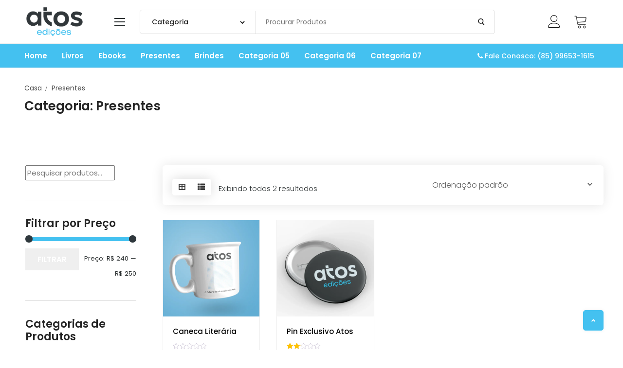

--- FILE ---
content_type: text/html; charset=UTF-8
request_url: https://editoraatos.com.br/index.php/product-category/presentes/
body_size: 28889
content:
<!doctype html>
<html lang="pt-BR">
<head>
	<meta charset="UTF-8">
	<meta name="viewport" content="width=device-width, initial-scale=1, maximum-scale=10.0, user-scalable=yes">
	<link rel="profile" href="http://gmpg.org/xfn/11">
	<title>Presentes &#8211; Atos</title>
<meta name='robots' content='max-image-preview:large' />
<link rel='dns-prefetch' href='//sdk.mercadopago.com' />
<link rel='dns-prefetch' href='//fonts.googleapis.com' />
<link rel="alternate" type="application/rss+xml" title="Feed para Atos &raquo;" href="https://editoraatos.com.br/index.php/feed/" />
<link rel="alternate" type="application/rss+xml" title="Feed de comentários para Atos &raquo;" href="https://editoraatos.com.br/index.php/comments/feed/" />
<link rel="alternate" type="application/rss+xml" title="Feed para Atos &raquo; Presentes Categoria" href="https://editoraatos.com.br/index.php/product-category/presentes/feed/" />
<script type="text/javascript">
/* <![CDATA[ */
window._wpemojiSettings = {"baseUrl":"https:\/\/s.w.org\/images\/core\/emoji\/14.0.0\/72x72\/","ext":".png","svgUrl":"https:\/\/s.w.org\/images\/core\/emoji\/14.0.0\/svg\/","svgExt":".svg","source":{"concatemoji":"https:\/\/editoraatos.com.br\/wp-includes\/js\/wp-emoji-release.min.js?ver=6.4.3"}};
/*! This file is auto-generated */
!function(i,n){var o,s,e;function c(e){try{var t={supportTests:e,timestamp:(new Date).valueOf()};sessionStorage.setItem(o,JSON.stringify(t))}catch(e){}}function p(e,t,n){e.clearRect(0,0,e.canvas.width,e.canvas.height),e.fillText(t,0,0);var t=new Uint32Array(e.getImageData(0,0,e.canvas.width,e.canvas.height).data),r=(e.clearRect(0,0,e.canvas.width,e.canvas.height),e.fillText(n,0,0),new Uint32Array(e.getImageData(0,0,e.canvas.width,e.canvas.height).data));return t.every(function(e,t){return e===r[t]})}function u(e,t,n){switch(t){case"flag":return n(e,"\ud83c\udff3\ufe0f\u200d\u26a7\ufe0f","\ud83c\udff3\ufe0f\u200b\u26a7\ufe0f")?!1:!n(e,"\ud83c\uddfa\ud83c\uddf3","\ud83c\uddfa\u200b\ud83c\uddf3")&&!n(e,"\ud83c\udff4\udb40\udc67\udb40\udc62\udb40\udc65\udb40\udc6e\udb40\udc67\udb40\udc7f","\ud83c\udff4\u200b\udb40\udc67\u200b\udb40\udc62\u200b\udb40\udc65\u200b\udb40\udc6e\u200b\udb40\udc67\u200b\udb40\udc7f");case"emoji":return!n(e,"\ud83e\udef1\ud83c\udffb\u200d\ud83e\udef2\ud83c\udfff","\ud83e\udef1\ud83c\udffb\u200b\ud83e\udef2\ud83c\udfff")}return!1}function f(e,t,n){var r="undefined"!=typeof WorkerGlobalScope&&self instanceof WorkerGlobalScope?new OffscreenCanvas(300,150):i.createElement("canvas"),a=r.getContext("2d",{willReadFrequently:!0}),o=(a.textBaseline="top",a.font="600 32px Arial",{});return e.forEach(function(e){o[e]=t(a,e,n)}),o}function t(e){var t=i.createElement("script");t.src=e,t.defer=!0,i.head.appendChild(t)}"undefined"!=typeof Promise&&(o="wpEmojiSettingsSupports",s=["flag","emoji"],n.supports={everything:!0,everythingExceptFlag:!0},e=new Promise(function(e){i.addEventListener("DOMContentLoaded",e,{once:!0})}),new Promise(function(t){var n=function(){try{var e=JSON.parse(sessionStorage.getItem(o));if("object"==typeof e&&"number"==typeof e.timestamp&&(new Date).valueOf()<e.timestamp+604800&&"object"==typeof e.supportTests)return e.supportTests}catch(e){}return null}();if(!n){if("undefined"!=typeof Worker&&"undefined"!=typeof OffscreenCanvas&&"undefined"!=typeof URL&&URL.createObjectURL&&"undefined"!=typeof Blob)try{var e="postMessage("+f.toString()+"("+[JSON.stringify(s),u.toString(),p.toString()].join(",")+"));",r=new Blob([e],{type:"text/javascript"}),a=new Worker(URL.createObjectURL(r),{name:"wpTestEmojiSupports"});return void(a.onmessage=function(e){c(n=e.data),a.terminate(),t(n)})}catch(e){}c(n=f(s,u,p))}t(n)}).then(function(e){for(var t in e)n.supports[t]=e[t],n.supports.everything=n.supports.everything&&n.supports[t],"flag"!==t&&(n.supports.everythingExceptFlag=n.supports.everythingExceptFlag&&n.supports[t]);n.supports.everythingExceptFlag=n.supports.everythingExceptFlag&&!n.supports.flag,n.DOMReady=!1,n.readyCallback=function(){n.DOMReady=!0}}).then(function(){return e}).then(function(){var e;n.supports.everything||(n.readyCallback(),(e=n.source||{}).concatemoji?t(e.concatemoji):e.wpemoji&&e.twemoji&&(t(e.twemoji),t(e.wpemoji)))}))}((window,document),window._wpemojiSettings);
/* ]]> */
</script>
<style id='wp-emoji-styles-inline-css' type='text/css'>

	img.wp-smiley, img.emoji {
		display: inline !important;
		border: none !important;
		box-shadow: none !important;
		height: 1em !important;
		width: 1em !important;
		margin: 0 0.07em !important;
		vertical-align: -0.1em !important;
		background: none !important;
		padding: 0 !important;
	}
</style>
<link rel='stylesheet' id='wp-block-library-css' href='https://editoraatos.com.br/wp-includes/css/dist/block-library/style.min.css?ver=6.4.3' type='text/css' media='all' />
<style id='classic-theme-styles-inline-css' type='text/css'>
/*! This file is auto-generated */
.wp-block-button__link{color:#fff;background-color:#32373c;border-radius:9999px;box-shadow:none;text-decoration:none;padding:calc(.667em + 2px) calc(1.333em + 2px);font-size:1.125em}.wp-block-file__button{background:#32373c;color:#fff;text-decoration:none}
</style>
<style id='global-styles-inline-css' type='text/css'>
body{--wp--preset--color--black: #000000;--wp--preset--color--cyan-bluish-gray: #abb8c3;--wp--preset--color--white: #ffffff;--wp--preset--color--pale-pink: #f78da7;--wp--preset--color--vivid-red: #cf2e2e;--wp--preset--color--luminous-vivid-orange: #ff6900;--wp--preset--color--luminous-vivid-amber: #fcb900;--wp--preset--color--light-green-cyan: #7bdcb5;--wp--preset--color--vivid-green-cyan: #00d084;--wp--preset--color--pale-cyan-blue: #8ed1fc;--wp--preset--color--vivid-cyan-blue: #0693e3;--wp--preset--color--vivid-purple: #9b51e0;--wp--preset--gradient--vivid-cyan-blue-to-vivid-purple: linear-gradient(135deg,rgba(6,147,227,1) 0%,rgb(155,81,224) 100%);--wp--preset--gradient--light-green-cyan-to-vivid-green-cyan: linear-gradient(135deg,rgb(122,220,180) 0%,rgb(0,208,130) 100%);--wp--preset--gradient--luminous-vivid-amber-to-luminous-vivid-orange: linear-gradient(135deg,rgba(252,185,0,1) 0%,rgba(255,105,0,1) 100%);--wp--preset--gradient--luminous-vivid-orange-to-vivid-red: linear-gradient(135deg,rgba(255,105,0,1) 0%,rgb(207,46,46) 100%);--wp--preset--gradient--very-light-gray-to-cyan-bluish-gray: linear-gradient(135deg,rgb(238,238,238) 0%,rgb(169,184,195) 100%);--wp--preset--gradient--cool-to-warm-spectrum: linear-gradient(135deg,rgb(74,234,220) 0%,rgb(151,120,209) 20%,rgb(207,42,186) 40%,rgb(238,44,130) 60%,rgb(251,105,98) 80%,rgb(254,248,76) 100%);--wp--preset--gradient--blush-light-purple: linear-gradient(135deg,rgb(255,206,236) 0%,rgb(152,150,240) 100%);--wp--preset--gradient--blush-bordeaux: linear-gradient(135deg,rgb(254,205,165) 0%,rgb(254,45,45) 50%,rgb(107,0,62) 100%);--wp--preset--gradient--luminous-dusk: linear-gradient(135deg,rgb(255,203,112) 0%,rgb(199,81,192) 50%,rgb(65,88,208) 100%);--wp--preset--gradient--pale-ocean: linear-gradient(135deg,rgb(255,245,203) 0%,rgb(182,227,212) 50%,rgb(51,167,181) 100%);--wp--preset--gradient--electric-grass: linear-gradient(135deg,rgb(202,248,128) 0%,rgb(113,206,126) 100%);--wp--preset--gradient--midnight: linear-gradient(135deg,rgb(2,3,129) 0%,rgb(40,116,252) 100%);--wp--preset--font-size--small: 13px;--wp--preset--font-size--medium: 20px;--wp--preset--font-size--large: 36px;--wp--preset--font-size--x-large: 42px;--wp--preset--spacing--20: 0.44rem;--wp--preset--spacing--30: 0.67rem;--wp--preset--spacing--40: 1rem;--wp--preset--spacing--50: 1.5rem;--wp--preset--spacing--60: 2.25rem;--wp--preset--spacing--70: 3.38rem;--wp--preset--spacing--80: 5.06rem;--wp--preset--shadow--natural: 6px 6px 9px rgba(0, 0, 0, 0.2);--wp--preset--shadow--deep: 12px 12px 50px rgba(0, 0, 0, 0.4);--wp--preset--shadow--sharp: 6px 6px 0px rgba(0, 0, 0, 0.2);--wp--preset--shadow--outlined: 6px 6px 0px -3px rgba(255, 255, 255, 1), 6px 6px rgba(0, 0, 0, 1);--wp--preset--shadow--crisp: 6px 6px 0px rgba(0, 0, 0, 1);}:where(.is-layout-flex){gap: 0.5em;}:where(.is-layout-grid){gap: 0.5em;}body .is-layout-flow > .alignleft{float: left;margin-inline-start: 0;margin-inline-end: 2em;}body .is-layout-flow > .alignright{float: right;margin-inline-start: 2em;margin-inline-end: 0;}body .is-layout-flow > .aligncenter{margin-left: auto !important;margin-right: auto !important;}body .is-layout-constrained > .alignleft{float: left;margin-inline-start: 0;margin-inline-end: 2em;}body .is-layout-constrained > .alignright{float: right;margin-inline-start: 2em;margin-inline-end: 0;}body .is-layout-constrained > .aligncenter{margin-left: auto !important;margin-right: auto !important;}body .is-layout-constrained > :where(:not(.alignleft):not(.alignright):not(.alignfull)){max-width: var(--wp--style--global--content-size);margin-left: auto !important;margin-right: auto !important;}body .is-layout-constrained > .alignwide{max-width: var(--wp--style--global--wide-size);}body .is-layout-flex{display: flex;}body .is-layout-flex{flex-wrap: wrap;align-items: center;}body .is-layout-flex > *{margin: 0;}body .is-layout-grid{display: grid;}body .is-layout-grid > *{margin: 0;}:where(.wp-block-columns.is-layout-flex){gap: 2em;}:where(.wp-block-columns.is-layout-grid){gap: 2em;}:where(.wp-block-post-template.is-layout-flex){gap: 1.25em;}:where(.wp-block-post-template.is-layout-grid){gap: 1.25em;}.has-black-color{color: var(--wp--preset--color--black) !important;}.has-cyan-bluish-gray-color{color: var(--wp--preset--color--cyan-bluish-gray) !important;}.has-white-color{color: var(--wp--preset--color--white) !important;}.has-pale-pink-color{color: var(--wp--preset--color--pale-pink) !important;}.has-vivid-red-color{color: var(--wp--preset--color--vivid-red) !important;}.has-luminous-vivid-orange-color{color: var(--wp--preset--color--luminous-vivid-orange) !important;}.has-luminous-vivid-amber-color{color: var(--wp--preset--color--luminous-vivid-amber) !important;}.has-light-green-cyan-color{color: var(--wp--preset--color--light-green-cyan) !important;}.has-vivid-green-cyan-color{color: var(--wp--preset--color--vivid-green-cyan) !important;}.has-pale-cyan-blue-color{color: var(--wp--preset--color--pale-cyan-blue) !important;}.has-vivid-cyan-blue-color{color: var(--wp--preset--color--vivid-cyan-blue) !important;}.has-vivid-purple-color{color: var(--wp--preset--color--vivid-purple) !important;}.has-black-background-color{background-color: var(--wp--preset--color--black) !important;}.has-cyan-bluish-gray-background-color{background-color: var(--wp--preset--color--cyan-bluish-gray) !important;}.has-white-background-color{background-color: var(--wp--preset--color--white) !important;}.has-pale-pink-background-color{background-color: var(--wp--preset--color--pale-pink) !important;}.has-vivid-red-background-color{background-color: var(--wp--preset--color--vivid-red) !important;}.has-luminous-vivid-orange-background-color{background-color: var(--wp--preset--color--luminous-vivid-orange) !important;}.has-luminous-vivid-amber-background-color{background-color: var(--wp--preset--color--luminous-vivid-amber) !important;}.has-light-green-cyan-background-color{background-color: var(--wp--preset--color--light-green-cyan) !important;}.has-vivid-green-cyan-background-color{background-color: var(--wp--preset--color--vivid-green-cyan) !important;}.has-pale-cyan-blue-background-color{background-color: var(--wp--preset--color--pale-cyan-blue) !important;}.has-vivid-cyan-blue-background-color{background-color: var(--wp--preset--color--vivid-cyan-blue) !important;}.has-vivid-purple-background-color{background-color: var(--wp--preset--color--vivid-purple) !important;}.has-black-border-color{border-color: var(--wp--preset--color--black) !important;}.has-cyan-bluish-gray-border-color{border-color: var(--wp--preset--color--cyan-bluish-gray) !important;}.has-white-border-color{border-color: var(--wp--preset--color--white) !important;}.has-pale-pink-border-color{border-color: var(--wp--preset--color--pale-pink) !important;}.has-vivid-red-border-color{border-color: var(--wp--preset--color--vivid-red) !important;}.has-luminous-vivid-orange-border-color{border-color: var(--wp--preset--color--luminous-vivid-orange) !important;}.has-luminous-vivid-amber-border-color{border-color: var(--wp--preset--color--luminous-vivid-amber) !important;}.has-light-green-cyan-border-color{border-color: var(--wp--preset--color--light-green-cyan) !important;}.has-vivid-green-cyan-border-color{border-color: var(--wp--preset--color--vivid-green-cyan) !important;}.has-pale-cyan-blue-border-color{border-color: var(--wp--preset--color--pale-cyan-blue) !important;}.has-vivid-cyan-blue-border-color{border-color: var(--wp--preset--color--vivid-cyan-blue) !important;}.has-vivid-purple-border-color{border-color: var(--wp--preset--color--vivid-purple) !important;}.has-vivid-cyan-blue-to-vivid-purple-gradient-background{background: var(--wp--preset--gradient--vivid-cyan-blue-to-vivid-purple) !important;}.has-light-green-cyan-to-vivid-green-cyan-gradient-background{background: var(--wp--preset--gradient--light-green-cyan-to-vivid-green-cyan) !important;}.has-luminous-vivid-amber-to-luminous-vivid-orange-gradient-background{background: var(--wp--preset--gradient--luminous-vivid-amber-to-luminous-vivid-orange) !important;}.has-luminous-vivid-orange-to-vivid-red-gradient-background{background: var(--wp--preset--gradient--luminous-vivid-orange-to-vivid-red) !important;}.has-very-light-gray-to-cyan-bluish-gray-gradient-background{background: var(--wp--preset--gradient--very-light-gray-to-cyan-bluish-gray) !important;}.has-cool-to-warm-spectrum-gradient-background{background: var(--wp--preset--gradient--cool-to-warm-spectrum) !important;}.has-blush-light-purple-gradient-background{background: var(--wp--preset--gradient--blush-light-purple) !important;}.has-blush-bordeaux-gradient-background{background: var(--wp--preset--gradient--blush-bordeaux) !important;}.has-luminous-dusk-gradient-background{background: var(--wp--preset--gradient--luminous-dusk) !important;}.has-pale-ocean-gradient-background{background: var(--wp--preset--gradient--pale-ocean) !important;}.has-electric-grass-gradient-background{background: var(--wp--preset--gradient--electric-grass) !important;}.has-midnight-gradient-background{background: var(--wp--preset--gradient--midnight) !important;}.has-small-font-size{font-size: var(--wp--preset--font-size--small) !important;}.has-medium-font-size{font-size: var(--wp--preset--font-size--medium) !important;}.has-large-font-size{font-size: var(--wp--preset--font-size--large) !important;}.has-x-large-font-size{font-size: var(--wp--preset--font-size--x-large) !important;}
.wp-block-navigation a:where(:not(.wp-element-button)){color: inherit;}
:where(.wp-block-post-template.is-layout-flex){gap: 1.25em;}:where(.wp-block-post-template.is-layout-grid){gap: 1.25em;}
:where(.wp-block-columns.is-layout-flex){gap: 2em;}:where(.wp-block-columns.is-layout-grid){gap: 2em;}
.wp-block-pullquote{font-size: 1.5em;line-height: 1.6;}
</style>
<link rel='stylesheet' id='contact-form-7-css' href='https://editoraatos.com.br/wp-content/plugins/contact-form-7/includes/css/styles.css?ver=5.9' type='text/css' media='all' />
<link rel='stylesheet' id='modeltheme-addons-for-wpbakery-css' href='https://editoraatos.com.br/wp-content/plugins/modeltheme-addons-for-wpbakery/public/css/modeltheme-addons-for-wpbakery-public.css?ver=1.0.0' type='text/css' media='all' />
<link rel='stylesheet' id='font-awesome5-css' href='https://editoraatos.com.br/wp-content/plugins/modeltheme-addons-for-wpbakery/public/css/plugins/font-awesome/all.min.css?ver=5.15.4' type='text/css' media='all' />
<link rel='stylesheet' id='woocommerce-smallscreen-css' href='https://editoraatos.com.br/wp-content/plugins/woocommerce/assets/css/woocommerce-smallscreen.css?ver=8.6.3' type='text/css' media='only screen and (max-width: 768px)' />
<link rel='stylesheet' id='woocommerce-general-css' href='https://editoraatos.com.br/wp-content/plugins/woocommerce/assets/css/woocommerce.css?ver=8.6.3' type='text/css' media='all' />
<style id='woocommerce-inline-inline-css' type='text/css'>
.woocommerce form .form-row .required { visibility: visible; }
</style>
<style id='ebbe-custom-style-inline-css' type='text/css'>
@media only screen and (max-width: 767px) {body h1,body h1 span{font-size: 26px !important;line-height: 38px !important;}body h2{font-size: 24px !important;line-height: 28px !important;}body h3{font-size: 22px !important;line-height: 26px !important;}body h4{font-size: 20px !important;line-height: 24px !important;}body h5{font-size: 18px !important;line-height: 22px !important;}body h6{font-size: 16px !important;line-height: 20px !important;}}@media only screen and (min-width: 768px) and (max-width: 1024px) {body h1,body h1 span{font-size: 28px !important;line-height: 32px !important;}body h2{font-size: 26px !important;line-height: 30px !important;}body h3{font-size: 24px !important;line-height: 28px !important;}body h4{font-size: 22px !important;line-height: 26px !important;}body h5{font-size: 20px !important;line-height: 23px !important;}body h6{font-size: 18px !important;line-height: 21px !important;}}a, a:visited, .product_meta > span a {color: #2a2f30;}.ebbe-article-details .post-author a:hover,.ebbe-comment-footer-meta a:hover,.ebbe-article-inner .ebbe-post-metas a:hover,.ebbe-article-inner .post-name a:hover,.page-links .post-page-numbers.current,body .page-links a:hover,.single-post-tags a:hover,.widget_archive li a:hover,.widget_categories li a:hover,.widget_product_categories .cat-item a:hover,.widget_recent_entries li a:hover,.wp-block-archives-list.wp-block-archives li a:hover,.wp-block-button.is-style-outline .wp-block-button__link,.wp-block-categories-list.wp-block-categories li a:hover,.wp-block-latest-comments li a:hover,.wp-block-latest-posts.wp-block-latest-posts__list a:hover,.wp-block-tag-cloud a:hover,a:focus,a:hover,body .ebbe-article-details .post-author a:hover,body .ebbe-comment-footer-meta a:hover,body .ebbe-article-inner .ebbe-post-metas a:hover,body .ebbe-article-inner .post-name a:hover,body .header-group-wrapper:hover a.menu-grid-item i,body .sidebar-content .tagcloud>a:hover,body .single-post-tags a:hover,body .tagcloud>a:hover, .widget_mt_recent_entries_with_thumbnail li a:hover{color: #44c1f0;}a, a:visited {font-weight: ;}.breadcrumb a::after {content: "/";}.woocommerce p.stars a::before, .cd-gallery .woocommerce-title-metas .ebbe-supported-cause a,table.compare-list .remove td a .remove,.woocommerce form .form-row .required,.woocommerce .woocommerce-info::before,.woocommerce .woocommerce-message::before,.woocommerce div.product p.price, .woocommerce div.product span.price,.woocommerce div.product .woocommerce-tabs ul.tabs li,.widget_popular_recent_tabs .nav-tabs li.active a,.widget_product_categories .cat-item:hover,.widget_archive li:hover,.widget_categories .cat-item:hover, .woocommerce .star-rating span::before,h1 span,h2 span,label.error,.author-name,.comment_body .author_name,.prev-next-post a:hover, .prev-text,.next-text,.social ul li a:hover i,.wpcf7-form span.wpcf7-not-valid-tip,.text-dark .statistics .stats-head *,.widget_meta a:hover,.logo span,a.shop_cart::after,.woocommerce ul.products li.product .archive-product-title a:hover,.shop_cart:hover,.widget_pages a:hover,.widget_recent_entries_with_thumbnail li:hover a,li.seller-name::before,li.store-address::before,li.store-name::before,.woocommerce div.product form.buy-now.cart .button:hover span.amount,body .woocommerce ul.cart_list li:hover a, body .woocommerce ul.product_list_widget li:hover a,a.add-wsawl.sa-watchlist-action:hover, a.remove-wsawl.sa-watchlist-action:hover,.top-footer .menu-search .btn.btn-primary:hover i.fa,.post-name i,.modal-content p i,.modeltheme-modal input[type="submit"]:hover,.modeltheme-modal button[type="submit"]:hover,form#login .submit_button:hover,blockquote::before,div#cat-drop-stack a:hover,.woocommerce #respond input#submit:hover,body .woocommerce-MyAccount-navigation-link > a:hover,body .woocommerce-MyAccount-navigation-link.is-active > a,.sidebar-content .widget_nav_menu li a:hover,.woocommerce-account .woocommerce-MyAccount-content p a:hover,.woocommerce.single-product div.product.product-type-auction form.cart .button.single_add_to_cart_button span,.woocommerce.single-product div.product.product-type-auction form.cart .button.single_add_to_cart_button,#signup-modal-content .woocommerce-form-register.register .button[type="submit"]:hover, .dokan-btn-theme a:hover, .dokan-btn-theme:hover, input[type="submit"].dokan-btn-danger:hover, input[type="submit"].dokan-btn-theme:hover, .woocommerce-MyAccount-navigation-link.is-active > abody .ebbe_shortcode_blog .post-name a:hover,.category-button a:hover,#dropdown-user-profile ul li a:hover,.widget_ebbe_social_icons a,.simple-sitemap-container ul a:hover,.wishlist_table tr td.product-name a.button:hover, .woocommerce div.product .woocommerce-tabs ul.tabs li:hover a, .mega_menu .cf-mega-menu li a:hover, .mega_menu .cf-mega-menu.sub-menu p a:hover,.woocommerce a.remove, a#register-modal:hover,.flip-clock-wrapper ul li a div div.inn,.cd-tab-filter a:hover,.no-touch .cd-filter-block h4:hover,.cd-gallery .woocommerce-title-metas a:hover,.cd-tab-filter a.selected,.no-touch .cd-filter-trigger:hover,.woocommerce .woocommerce-widget-layered-nav-dropdown__submit:hover,.woocommerce .woocommerce-widget-layered-nav-list .woocommerce-widget-layered-nav-list__item a:hover, .ebbe-phone i, .ebbe-mail i {color: #44c1f0;}.woocommerce div.product .woocommerce-tabs ul.tabs li a,.woocommerce div.product .woocommerce-tabs ul.tabs li:hover a{color: #44c1f0;}.select2-container--default .select2-results__option--highlighted[aria-selected], .select2-container--default .select2-results__option--highlighted[data-selected],.wpb_button::after,.rotate45,.latest-posts .post-date-day,.latest-posts h3,.latest-tweets h3, .latest-videos h3,.page-template-template-blog .ebbe-article-inner .ebbe-more-link,button.vc_btn,.owl-theme .owl-controls .owl-page span,body .vc_btn.vc_btn-blue, body a.vc_btn.vc_btn-blue, body button.vc_btn.vc_btn-blue, .woocommerce input.button,table.compare-list .add-to-cart td a,.woocommerce #respond input#submit.alt, .woocommerce input.button.alt, .woocommerce nav.woocommerce-pagination ul li a:focus, body.woocommerce nav.woocommerce-pagination ul li a:hover, body.woocommerce .widget_price_filter .ui-slider .ui-slider-range, body.woocommerce nav.woocommerce-pagination ul li span.current, .widget_social_icons li a:hover, #subscribe > button[type="submit"],.prev-next-post a:hover .rotate45,.member-footer .social::before, .member-footer .social::after,.subscribe > button[type="submit"],.woocommerce #respond input#submit.alt.disabled, .woocommerce #respond input#submit.alt.disabled:hover, .woocommerce #respond input#submit.alt:disabled, .woocommerce #respond input#submit.alt:disabled:hover, .woocommerce #respond input#submit.alt[disabled]:disabled, .woocommerce #respond input#submit.alt[disabled]:disabled:hover, body.woocommerce button.button.alt.disabled, body.woocommerce button.button.alt.disabled:hover, .woocommerce button.button.alt:disabled, .woocommerce button.button.alt:disabled:hover, .woocommerce button.button.alt[disabled]:disabled, .woocommerce button.button.alt[disabled]:disabled:hover, .woocommerce input.button.alt.disabled, .woocommerce input.button.alt.disabled:hover, .woocommerce input.button.alt:disabled, .woocommerce input.button.alt:disabled:hover, .woocommerce input.button.alt[disabled]:disabled, .woocommerce input.button.alt[disabled]:disabled:hover,.no-results input[type="submit"],table.compare-list .add-to-cart td a,.shop_cart,h3#reply-title::after,.newspaper-info,.widget-title:after,.wpb_content_element .wpb_accordion_wrapper .wpb_accordion_header.ui-state-active,#primary .main-content ul li:not(.rotate45)::before,.menu-search .btn.btn-primary:hover,.btn-register, .modeltheme-modal input[type="submit"], .modeltheme-modal button[type="submit"], form#login .register_button, form#login .submit_button, .widget_address_social_icons .social-links a,.hover-components .component:hover,.nav-previous a, .nav-next a,article.dokan-orders-area .dokan-panel-default > .dokan-panel-heading,#signup-modal-content .woocommerce-form-register.register .button[type="submit"],body .woocommerce-MyAccount-navigation-link > a,.newsletter-footer input.submit:hover, .newsletter-footer input.submit:focus, a.remove-wsawl.sa-watchlist-action,.wcv-dashboard-navigation li a,.wc_vendors_active form input[type="submit"], #wp-calendar td#today,.wishlist-title-with-form .show-title-form,.categories_shortcode .category, body .pagination .page-numbers.current,body .pagination .page-numbers:hover,.category-button.boxed a, .woocommerce div.product .woocommerce-tabs ul.tabs li.active,body .tp-bullets.preview1 .bullet,.sale_banner_right span.read-more {background: #44c1f0; }.wp-block-button.is-style-outline .wp-block-button__link,.sidebar-content .widget-title::before, .sidebar-content .widget h2::before, .sidebar-content .widget .wp-block-search__label::before,.author-bio,body blockquote,.widget_popular_recent_tabs .nav-tabs > li.active,body .left-border, body .right-border,body .member-header,body .member-footer .social,.woocommerce div.product .woocommerce-tabs ul.tabs li.active, body .button[type="submit"],.wpb_content_element .wpb_tabs_nav li.ui-tabs-active,.header_mini_cart,.header_mini_cart.visible_cart,#contact-us .form-control:focus,.header_mini_cart .woocommerce .widget_shopping_cart .total, .header_mini_cart .woocommerce.widget_shopping_cart .total,.sale_banner_holder:hover, .woocommerce.single-product div.product.product-type-auction form.cart .button.single_add_to_cart_button,body .sidebar-content .widget-title::before, .sidebar-content .widget h2::before, .sidebar-content .widget .wp-block-search__label::before {border-color: #44c1f0 !important;}.woocommerce #respond input#submit:hover, .wc_vendors_active form input[type="submit"]:hover,.wcv-dashboard-navigation li a:hover,.woocommerce input.button:hover,table.compare-list .add-to-cart td a:hover,.woocommerce #respond input#submit.alt:hover, .woocommerce input.button.alt:hover, .latest-posts .post-date-month,.button.solid-button:hover,body .vc_btn.vc_btn-blue:hover, body a.vc_btn.vc_btn-blue:hover, body button.vc_btn.vc_btn-blue:hover,.subscribe > button[type="submit"]:hover,table.compare-list .add-to-cart td a:hover,.shop_cart:hover,.widget_address_social_icons .social-links a:hover,.page-template-template-blog .ebbe-article-inner .ebbe-more-link:hover,form#login .submit_button:hover,.modeltheme-modal input[type="submit"]:hover, .modeltheme-modal button[type="submit"]:hover, .modeltheme-modal p.btn-register-p a:hover,#signup-modal-content .woocommerce-form-register.register .button[type="submit"]:hover, .no-touch #cd-zoom-in:hover, .no-touch #cd-zoom-out:hover,.woocommerce .woocommerce-widget-layered-nav-dropdown__submit:hover, .pagination > li > a.current, .pagination > li > a:hover {background: #2a2f30;}::selection{color: #e6f9ff;background: #44c1f0;}::-moz-selection { /* Code for Firefox */color: #e6f9ff;background: #44c1f0;}#navbar .sub-menu, .navbar ul li ul.sub-menu {background-color: #FFF;}#navbar ul.sub-menu li a {color: #2a2f30;}#navbar ul.sub-menu li a:hover {color: #FFF;}
</style>
<link rel='stylesheet' id='bootstrap-css' href='https://editoraatos.com.br/wp-content/themes/ebbe/assets/vendor/bootstrap/bootstrap.min.css?ver=5.0.2' type='text/css' media='all' />
<link rel='stylesheet' id='ebbe-styles-css' href='https://editoraatos.com.br/wp-content/themes/ebbe/assets/css/styles.css?ver=6.4.3' type='text/css' media='all' />
<link rel='stylesheet' id='ebbe-style-css' href='https://editoraatos.com.br/wp-content/themes/ebbe/assets/css/ebbe-style.css?ver=6.4.3' type='text/css' media='all' />
<style id='ebbe-style-inline-css' type='text/css'>
.ebbe-breadcrumbs h2, .ebbe-breadcrumbs h1, .ebbe-breadcrumbs h1 span {font-weight: 600;font-size: 26px;line-height: 40px;}.ebbe-breadcrumbs .breadcrumb .active, .breadcrumb, .breadcrumb a::after,.ebbe-breadcrumbs .breadcrumb a {color: #474747;}.ebbe-breadcrumbs .breadcrumb .active, .breadcrumb,.ebbe-breadcrumbs .breadcrumb a {font-weight: 400;font-size: 14px;line-height: 22px;}.ebbe-breadcrumbs .row {border-color: #ffffff;}.ebbe_preloader_holder {background-color: #303738;}.ebbe-back-to-top {background-color: #44c1f0;}.ebbe-back-to-top, .ebbe-back-to-top.ebbe-is-visible:visited {color: #FFF;}.ebbe-back-to-top:hover {background-color: #2a2f30;}.ebbe-back-to-top:hover {color: #FFF;}body {color: #2a2f30;}.builder-item--primary-menu .nav-menu-desktop .menu>li>a {color: #ffffff;}.builder-item--primary-menu .nav-menu-desktop .menu>li>a:hover {color: #2a2f30;}.nav-menu-desktop .sub-menu li a {background-color: #FFF;}.nav-menu-desktop .sub-menu li a {color: #2a2f30;}.nav-menu-desktop .sub-menu li a:hover {background-color: #FFF;}.nav-menu-desktop .sub-menu li a:hover {color: #44c1f0;}.nav-menu-desktop .sub-menu li {border-bottom: 1px solid rgba(221,221,221,0) !important;}a.wp-block-button__link,.woocommerce #respond input#submit,.woocommerce #respond input#submit.alt,.woocommerce button.button:disabled, .woocommerce button.button:disabled[disabled], .woocommerce #respond input#submit, .woocommerce a.button, body.woocommerce button.button, .woocommerce input.button, input[type="button"]:not(.qty_button), input[type="submit"], input[type="reset"], .woocommerce button[type="submit"]:not(button.search-submit), .ebbe-article-inner .ebbe-more-link, .menu-search .btn.btn-primary, .form-submit input[type="submit"],.woocommerce a.added_to_cart, .woocommerce.single-product .button, button.woocommerce button.button, .woocommerce button.button.alt,.wp-block-search .wp-block-search__button, .woocommerce #respond input#submit, .wp-block-search .wp-block-search__button,.ebbe-article-inner .ebbe-more-link, .woocommerce a.button:hover, .menu-search .btn.btn-primary,.form-submit input[type="submit"],button.woocommerce button.button,.woocommerce button.button.alt, body.woocommerce #respond input#submit, .woocommerce a.button.alt, .woocommerce a.button.alt.disabled, .woocommerce a.button.alt:disabled, .woocommerce a.button.alt[disabled]:disabled, .post-password-form input[type="submit"], a.vc_button_404, a.vc_button_404:visited, .comment-form .form-submit .submit, .bps-form div button, .tribe-events .tribe-events-c-search__button {font-weight: 600;font-size: 12px;line-height: 16px;}a.wp-block-button__link,.woocommerce #respond input#submit,.woocommerce #respond input#submit.alt,.woocommerce button.button:disabled, .woocommerce button.button:disabled[disabled], .woocommerce #respond input#submit, .woocommerce a.button, body.woocommerce button.button, .woocommerce input.button, input[type="button"]:not(.qty_button), input[type="submit"], input[type="reset"], .woocommerce button[type="submit"]:not(button.search-submit), .ebbe-article-inner .ebbe-more-link, .menu-search .btn.btn-primary, .form-submit input[type="submit"],.woocommerce a.added_to_cart, .woocommerce.single-product .button, button.woocommerce button.button, .woocommerce button.button.alt,.wp-block-search .wp-block-search__button, .woocommerce #respond input#submit, .wp-block-search .wp-block-search__button,.ebbe-article-inner .ebbe-more-link, .woocommerce a.button:hover, .menu-search .btn.btn-primary,.form-submit input[type="submit"],button.woocommerce button.button,.woocommerce button.button.alt, body.woocommerce #respond input#submit, .woocommerce a.button.alt, .woocommerce a.button.alt.disabled, .woocommerce a.button.alt:disabled, .woocommerce a.button.alt[disabled]:disabled, .post-password-form input[type="submit"], a.vc_button_404, a.vc_button_404:visited, .comment-form .form-submit .submit, .bps-form div button, .tribe-events .tribe-events-c-search__button  {color: #ffffff; text-decoration-color: #ffffff;background-color: #44c1f0;border-top-left-radius: 5px;border-top-right-radius: 5px;border-bottom-right-radius: 5px;border-bottom-left-radius: 5px;} a.wp-block-button__link:hover,.wp-block-button.is-style-outline .wp-block-button__link:hover,.woocommerce #respond input#submit:hover,.woocommerce #respond input#submit.alt:hover,.woocommerce button.button:disabled:hover, .woocommerce button.button:disabled[disabled]:hover, input[type="button"]:not(.qty_button):hover, input[type="submit"]:hover, input[type="reset"]:hover, .woocommerce a.added_to_cart:hover, body .woocommerce button[type="submit"]:hover, .woocommerce.single-product .button:hover, .woocommerce button.button.alt:hover, .ebbe-article-inner .ebbe-more-link:hover,.form-submit input:hover,.wp-block-search .wp-block-search__button:hover,.woocommerce a.button:hover,body.woocommerce button.button:hover, body.woocommerce button.button.alt:hover, body.woocommerce #respond input#submit:hover, .woocommerce a.button.alt.disabled:hover, .woocommerce a.button.alt:disabled:hover, .woocommerce a.button.alt[disabled]:disabled:hover, .woocommerce a.button.alt:hover, .post-password-form input[type="submit"]:hover, a.vc_button_404:hover, a.vc_button_404:visited:hover, .comment-form .form-submit .submit:hover, .bps-form div button:hover, .tribe-events .tribe-events-c-search__button:hover  {color: #ffffff; text-decoration-color: #ffffff;background-color: #000000;} .woocommerce .woocommerce-ordering span.select2-selection, .woocommerce form .form-row .select2-container .select2-selection--single, .select2-container--default .select2-selection--single, input[type="color"], input[type="date"], input[type="datetime-local"], input[type="email"], input[type="month"], input[type="number"], input[type="password"], input[type="search"]:not(.search-field), input[type="tel"], input[type="text"], input[type="time"], input[type="url"], input[type="week"], textarea,.woocommerce form .form-row textarea, #signup-modal-content .woocommerce-form-register.register .button[type='submit'],#signup-modal-content .woocommerce-form-register.register .button[type=submit],#signup-modal-content .woocommerce-form-register.register input[type=email],#signup-modal-content .woocommerce-form-register.register input[type=password],#signup-modal-content .woocommerce-form-register.register input[type=tel],#signup-modal-content .woocommerce-form-register.register input[type=text],#signup-modal-content .woocommerce-form-register.register textarea,.category-button a,.comment-form textarea,.content-area .dokan-seller-search-form .dokan-w4 input[type=search],.dokan-btn,.dokan-settings-content .dokan-settings-area .dokan-form-control,.menu-search,.modeltheme-modal button[type=submit],.modeltheme-modal input.email,.modeltheme-modal input[type=email],.modeltheme-modal input[type=password],.modeltheme-modal input[type=submit],.modeltheme-modal input[type=text],.nav-next a,.nav-previous a,.newsletter-footer .email,.newsletter-footer input.submit,.newsletter-footer.light .email,.no-results label input, .pagination .page-numbers,.pagination-wrap ul.pagination>li>a,.post-password-form input[type=password],.product-badge,.products span.winning,.sale_banner_right span.read-more,.social-shareer a,.testimonail01-content, .wc-social-login a.ywsl-social::after,.wc_vendors_active form input[type=submit],.wcv-dashboard-navigation li a,.widget_search .search-field,.woocommerce .woocommerce-ordering select, .woocommerce .woocommerce-widget-layered-nav-dropdown__submit.woocommerce div.product form.cart .variations select,.wp-block-archives select, .wp-block-categories-dropdown select, .woocommerce form .form-row input.input-text,.woocommerce form .form-row select,.woocommerce form .form-row textarea, .woocommerce nav.woocommerce-pagination ul li a,.woocommerce nav.woocommerce-pagination ul li span,.woocommerce-cart table.cart td.actions .coupon .input-text,.woocommerce.single-product .wishlist-container a.button,.woocommerce.single-product .wishlist-container a.button[data-tooltip]:before,.woocommerce.widget_product_search .search-field,.wp-block-search .wp-block-search__input, a#register-modal,a.add-wsawl.sa-watchlist-action,a.dokan-btn,a.remove-wsawl.sa-watchlist-action,body .woocommerce ul.products li.product .onsale,button.single_add_to_cart_button.button.alt[data-tooltip]:before,form#login .register_button,form#login .submit_button,input#order_date_filter,input[type=submit].dokan-btn,table.compare-list .add-to-cart td a,table.my_account_orders tbody tr td.order-actions a.button, .woocommerce .woocommerce-ordering .nice-select, .comment-form input:not(input[type="checkbox"]), .header-search_icon-item .search-field, .widget_categories select, .widget_text select, .widget_archive select,.select2.select2-container .select2-selection--single, .wpcf7 form.invalid .wpcf7-response-output, .bps-form select  {color: #767676; text-decoration-color: #767676;border-style: solid;border-top-width: 1px;border-right-width: 1px;border-bottom-width: 1px;border-left-width: 1px;border-color: #dddddd;border-top-left-radius: 5px;border-top-right-radius: 5px;border-bottom-right-radius: 5px;border-bottom-left-radius: 5px;} .woocommerce .woocommerce-ordering span.select2-selection, .woocommerce form .form-row .select2-container .select2-selection--single, .select2-container--default .select2-selection--single, input[type="color"], input[type="date"], input[type="datetime-local"], input[type="email"], input[type="month"], input[type="number"], input[type="password"], input[type="search"]:not(.search-field), input[type="tel"], input[type="text"], input[type="time"], input[type="url"], input[type="week"], textarea,.woocommerce form .form-row textarea, #signup-modal-content .woocommerce-form-register.register .button[type='submit'],#signup-modal-content .woocommerce-form-register.register .button[type=submit],#signup-modal-content .woocommerce-form-register.register input[type=email],#signup-modal-content .woocommerce-form-register.register input[type=password],#signup-modal-content .woocommerce-form-register.register input[type=tel],#signup-modal-content .woocommerce-form-register.register input[type=text],#signup-modal-content .woocommerce-form-register.register textarea,.category-button a,.comment-form textarea,.content-area .dokan-seller-search-form .dokan-w4 input[type=search],.dokan-btn,.dokan-settings-content .dokan-settings-area .dokan-form-control,.menu-search,.modeltheme-modal button[type=submit],.modeltheme-modal input.email,.modeltheme-modal input[type=email],.modeltheme-modal input[type=password],.modeltheme-modal input[type=submit],.modeltheme-modal input[type=text],.nav-next a,.nav-previous a,.newsletter-footer .email,.newsletter-footer input.submit,.newsletter-footer.light .email,.no-results label input, .pagination .page-numbers,.pagination-wrap ul.pagination>li>a,.post-password-form input[type=password],.product-badge,.products span.winning,.sale_banner_right span.read-more,.social-shareer a,.testimonail01-content, .wc-social-login a.ywsl-social::after,.wc_vendors_active form input[type=submit],.wcv-dashboard-navigation li a,.widget_search .search-field,.woocommerce .woocommerce-ordering select, .woocommerce .woocommerce-widget-layered-nav-dropdown__submit.woocommerce div.product form.cart .variations select,.wp-block-archives select, .wp-block-categories-dropdown select, .woocommerce form .form-row input.input-text,.woocommerce form .form-row select,.woocommerce form .form-row textarea, .woocommerce nav.woocommerce-pagination ul li a,.woocommerce nav.woocommerce-pagination ul li span,.woocommerce-cart table.cart td.actions .coupon .input-text,.woocommerce.single-product .wishlist-container a.button,.woocommerce.single-product .wishlist-container a.button[data-tooltip]:before,.woocommerce.widget_product_search .search-field,.wp-block-search .wp-block-search__input, a#register-modal,a.add-wsawl.sa-watchlist-action,a.dokan-btn,a.remove-wsawl.sa-watchlist-action,body .woocommerce ul.products li.product .onsale,button.single_add_to_cart_button.button.alt[data-tooltip]:before,form#login .register_button,form#login .submit_button,input#order_date_filter,input[type=submit].dokan-btn,table.compare-list .add-to-cart td a,table.my_account_orders tbody tr td.order-actions a.button, .woocommerce .woocommerce-ordering .nice-select, .comment-form input:not(input[type="checkbox"]), .header-search_icon-item .search-field, .widget_categories select, .widget_text select, .widget_archive select,.select2.select2-container .select2-selection--single, .wpcf7 form.invalid .wpcf7-response-output, .bps-form select {font-size: 15px;}.comment-form input:not(input[type="checkbox"]):focus,.woocommerce form .form-row textarea:focus, textarea:focus, input[type="color"]:focus, input[type="date"]:focus, input[type="search"]:focus, input[type="datetime-local"]:focus, input[type="email"]:focus, input[type="month"]:focus, input[type="number"]:focus, input[type="password"]:focus, input[type="search"]:not(.search-field):focus, input[type="tel"]:focus, input[type="text"]:focus, textarea:focus, input[type="time"]:focus, input[type="url"]:focus, input[type="week"]:focus, textarea:focus, .woocommerce-cart table.cart td.actions .coupon .input-text:focus, .woocommerce form .form-row input.input-text:focus, .select2-container--default .select2-selection--single:focus, .woocommerce.widget_product_search .search-field:focus, .header-search_box-item .header-search-form .search-field:focus, .wpcf7-form input:focus {border-color: #bbbbbb;}body, ul li, ol li, p {font-family: "Poppins";font-weight: normal;font-size: 15px;line-height: 25px;}h1, h1 span {font-family: "Poppins";font-weight: 600;font-size: 45px;line-height: 51px;}h2 {font-family: "Poppins";font-weight: 600;font-size: 32px;line-height: 40px;}h3, .post-name, .ebbe-post-name a {font-family: "Poppins";font-weight: 600;font-size: 26px;line-height: 34px;}h4 {font-family: "Poppins";font-weight: 600;font-size: 22px;line-height: 31px;}h5 {font-family: "Poppins";font-weight: 600;font-size: 20px;line-height: 30px;}h6 {font-family: "Poppins";font-weight: 600;font-size: 18px;line-height: 26px;}.sidebar-content .widget  {border-style: solid;border-top-width: 0px;border-right-width: 0px;border-bottom-width: 1px;border-left-width: 0px;border-color: #dddddd;border-top-left-radius: 0px;border-top-right-radius: 0px;border-bottom-right-radius: 0px;border-bottom-left-radius: 0px;} .header--row:not(.header--transparent).header-top .header--row-inner  {background-color: #ffffff;border-style: solid;border-top-width: 0px;border-right-width: 0px;border-bottom-width: 1px;border-left-width: 0px;border-color: #f2f2f2;} .header--row:not(.header--transparent).header-main .header--row-inner  {background-color: #ffffff;box-shadow: 0px 0px 0px 0px #ffffff ;;} .header--row:not(.header--transparent).header-bottom .header--row-inner  {background-color: #44c1f0;} .header-separator::before {background: #dee2e6;}.header-separator::before {background: #b5afaf;}.header-separator::before {background: #a6b2bf;}.header--row .builder-item--burger-menu .hamburger:hover {color: #44c1f0;}.header--row  .builder-item--burger-menu .fixed-sidebar-menu {background: #ffffff;}.header--row .builder-item--burger-menu .burger-sidebar-content {text-align: left;}.navigation1 .nav-menu>li > a  {color: #474747; text-decoration-color: #474747;} .header--row:not(.header--transparent) .navigation1 .nav-menu>li > a:hover, .header--row:not(.header--transparent) .builder-item--navigation1 .nav-menu-desktop .primary-menu-ul > li.current-menu-item > a, .header--row:not(.header--transparent) .builder-item--navigation1 .nav-menu-desktop .primary-menu-ul > li.current-menu-ancestor > a, .header--row:not(.header--transparent) .builder-item--navigation1 .nav-menu-desktop .primary-menu-ul > li.current-menu-parent > a  {color: #000000; text-decoration-color: #000000;} .navigation1 .nav-menu>li > a,.builder-item-sidebar .primary-menu-sidebar .primary-menu-ul > li > a, .builder-item-sidebar .primary-menu-sidebar .primary-menu-ul .sub-menu a {font-weight: 500;font-size: 13px;}.navigation2 .nav-menu>li > a  {color: #474747; text-decoration-color: #474747;} .header--row:not(.header--transparent) .navigation2 .nav-menu>li > a:hover, .header--row:not(.header--transparent) .builder-item--navigation2 .nav-menu-desktop .primary-menu-ul > li.current-menu-item > a, .header--row:not(.header--transparent) .builder-item--navigation2 .nav-menu-desktop .primary-menu-ul > li.current-menu-ancestor > a, .header--row:not(.header--transparent) .builder-item--navigation2 .nav-menu-desktop .primary-menu-ul > li.current-menu-parent > a  {color: #000000; text-decoration-color: #000000;} .navigation2 .nav-menu>li > a,.builder-item-sidebar .primary-menu-sidebar .primary-menu-ul > li > a, .navigation2-ul .sub-menu a {font-weight: 500;font-size: 13px;}.ebbe_category_button .category_button_title {font-weight: 500;font-size: 14px;line-height: 14px;}.ebbe_category_button .category_button_title  {color: #ffffff; text-decoration-color: #ffffff;} .ebbe_category_button .category_button_wrap  {background-color: rgba(255,255,255,0);} .ebbe_category_button .menu-item > a:hover  {color: #2849a8; text-decoration-color: #2849a8;} .header-search_icon-item .header-search-modal  {border-style: solid;} .header-search_icon-item .search-field  {border-style: solid;} .header-search_box-item .search-form-fields {font-size: 14px;}.header-search_box-item .search-form-fields,.header-search_box-item .search-form-fields input.search-field::placeholder  {color: #000000; text-decoration-color: #000000;} .header-search_box-item .search-form-fields  {background-color: #ffffff;border-style: solid;border-top-width: 1px;border-right-width: 1px;border-bottom-width: 1px;border-left-width: 1px;border-color: #dddddd;} .header-search_box-item .header-search-form button.search-submit  {color: #0a0a0a; text-decoration-color: #0a0a0a;} .nav-menu-desktop.style-border-bottom .primary-menu-ul > li > a .link-before:before, .nav-menu-desktop.style-border-top .primary-menu-ul > li > a .link-before:before  { height: 1px; }.nav-menu-desktop.style-border-bottom .primary-menu-ul > li:hover > a .link-before:before,                 .nav-menu-desktop.style-border-bottom .primary-menu-ul > li.current-menu-item > a .link-before:before,                 .nav-menu-desktop.style-border-bottom .primary-menu-ul > li.current-menu-ancestor > a .link-before:before,                .nav-menu-desktop.style-border-top .primary-menu-ul > li:hover > a .link-before:before,                .nav-menu-desktop.style-border-top .primary-menu-ul > li.current-menu-item > a .link-before:before,                 .nav-menu-desktop.style-border-top .primary-menu-ul > li.current-menu-ancestor > a .link-before:before                { background-color: #2a2f30; }.builder-item--my_account li.menu-grid-item a, .builder-item--my_account a.menu-grid-item  {color: #111111; text-decoration-color: #111111;} .builder-item--my_account:hover li.menu-grid-item a, .builder-item--my_account:hover a.menu-grid-item  {color: #e31e34; text-decoration-color: #e31e34;} .builder-item--my_account .ebbe-header-group-label {font-size: 14px;}.builder-item--my_cart:hover a.menu-grid-item, .builder-item--my_cart:hover .header_mini_cart_group  {color: #e31e34; text-decoration-color: #e31e34;} #cb-row--footer-main .footer--row-inner {background-color: #1a1a1a}#cb-row--footer-main .footer--row-inner .widget-title {font-size: 20px;}#cb-row--footer-main .footer--row-inner .widget-title {color: #ffffff}#cb-row--footer-main .footer--row-inner .menu-item a {color: #acacac}#cb-row--footer-main .footer--row-inner .menu-item a:hover {color: #ffffff}@media screen and (max-width: 1170px) { #cb-row--footer-main div {text-align: left;}}#cb-row--footer-bottom .footer--row-inner {background-color: #1a1a1a}#cb-row--footer-bottom .footer--row-inner .widget-title {color: #ffffff}#cb-row--footer-bottom .footer--row-inner .menu-item a {color: #adadad}#cb-row--footer-bottom .footer--row-inner .container {border-color: rgba(254,254,254,0.15)}@media screen and (max-width: 1170px) { #cb-row--footer-bottom div {text-align: left;}}.builder-item--footer_copyright, .builder-item--footer_copyright p {font-size: 13px;line-height: 21px;}.footer-copyright {text-align: left;}.woocommerce-title-metas {text-align: left;}.products-wrapper  {border-top-width: 1px;border-right-width: 1px;border-bottom-width: 1px;border-left-width: 1px;border-color: #f4f4f4;} .woocommerce .woocommerce-loop-product__title a {font-size: 15px;line-height: 20px;}.woocommerce-Price-amount bdi {font-size: 18px;line-height: 25px;}.woocommerce .product .images .woocommerce-product-gallery__image  {border-style: solid;border-top-width: 1px;border-right-width: 1px;border-bottom-width: 1px;border-left-width: 1px;border-color: #dee2e6;border-top-left-radius: 5px;border-top-right-radius: 5px;border-bottom-right-radius: 5px;border-bottom-left-radius: 5px;} /* CSS for desktop */.ebbe-breadcrumbs .row  {padding-top: 30px;padding-bottom: 30px;padding-left: 10px;} body .ebbe-back-to-top {border-bottom-right-radius: 5px;border-top-right-radius: 5px;border-bottom-left-radius: 5px;border-top-left-radius: 5px;}.nav-menu-desktop .sub-menu li a  {padding-top: 5px;padding-right: 15px;padding-bottom: 5px;padding-left: 20px;} .nav-menu-desktop .sub-menu  {padding-top: 15px;padding-right: 0px;padding-bottom: 15px;padding-left: 0px;} a.wp-block-button__link,.woocommerce #respond input#submit,.woocommerce #respond input#submit.alt,.woocommerce button.button:disabled, .woocommerce button.button:disabled[disabled], .woocommerce #respond input#submit, .woocommerce a.button, body.woocommerce button.button, .woocommerce input.button, input[type="button"]:not(.qty_button), input[type="submit"], input[type="reset"], .woocommerce button[type="submit"]:not(button.search-submit), .ebbe-article-inner .ebbe-more-link, .menu-search .btn.btn-primary, .form-submit input[type="submit"],.woocommerce a.added_to_cart, .woocommerce.single-product .button, button.woocommerce button.button, .woocommerce button.button.alt,.wp-block-search .wp-block-search__button, .woocommerce #respond input#submit, .wp-block-search .wp-block-search__button,.ebbe-article-inner .ebbe-more-link, .woocommerce a.button:hover, .menu-search .btn.btn-primary,.form-submit input[type="submit"],button.woocommerce button.button,.woocommerce button.button.alt, body.woocommerce #respond input#submit, .woocommerce a.button.alt, .woocommerce a.button.alt.disabled, .woocommerce a.button.alt:disabled, .woocommerce a.button.alt[disabled]:disabled, .post-password-form input[type="submit"], a.vc_button_404, a.vc_button_404:visited, .comment-form .form-submit .submit, .bps-form div button, .tribe-events .tribe-events-c-search__button  {padding-top: 15px;padding-right: 30px;padding-bottom: 15px;padding-left: 30px;} .woocommerce .woocommerce-ordering span.select2-selection, .woocommerce form .form-row .select2-container .select2-selection--single, .select2-container--default .select2-selection--single, input[type="color"], input[type="date"], input[type="datetime-local"], input[type="email"], input[type="month"], input[type="number"], input[type="password"], input[type="search"]:not(.search-field), input[type="tel"], input[type="text"], input[type="time"], input[type="url"], input[type="week"], textarea,.woocommerce form .form-row textarea, #signup-modal-content .woocommerce-form-register.register .button[type='submit'],#signup-modal-content .woocommerce-form-register.register .button[type=submit],#signup-modal-content .woocommerce-form-register.register input[type=email],#signup-modal-content .woocommerce-form-register.register input[type=password],#signup-modal-content .woocommerce-form-register.register input[type=tel],#signup-modal-content .woocommerce-form-register.register input[type=text],#signup-modal-content .woocommerce-form-register.register textarea,.category-button a,.comment-form textarea,.content-area .dokan-seller-search-form .dokan-w4 input[type=search],.dokan-btn,.dokan-settings-content .dokan-settings-area .dokan-form-control,.menu-search,.modeltheme-modal button[type=submit],.modeltheme-modal input.email,.modeltheme-modal input[type=email],.modeltheme-modal input[type=password],.modeltheme-modal input[type=submit],.modeltheme-modal input[type=text],.nav-next a,.nav-previous a,.newsletter-footer .email,.newsletter-footer input.submit,.newsletter-footer.light .email,.no-results label input, .pagination .page-numbers,.pagination-wrap ul.pagination>li>a,.post-password-form input[type=password],.product-badge,.products span.winning,.sale_banner_right span.read-more,.social-shareer a,.testimonail01-content, .wc-social-login a.ywsl-social::after,.wc_vendors_active form input[type=submit],.wcv-dashboard-navigation li a,.widget_search .search-field,.woocommerce .woocommerce-ordering select, .woocommerce .woocommerce-widget-layered-nav-dropdown__submit.woocommerce div.product form.cart .variations select,.wp-block-archives select, .wp-block-categories-dropdown select, .woocommerce form .form-row input.input-text,.woocommerce form .form-row select,.woocommerce form .form-row textarea, .woocommerce nav.woocommerce-pagination ul li a,.woocommerce nav.woocommerce-pagination ul li span,.woocommerce-cart table.cart td.actions .coupon .input-text,.woocommerce.single-product .wishlist-container a.button,.woocommerce.single-product .wishlist-container a.button[data-tooltip]:before,.woocommerce.widget_product_search .search-field,.wp-block-search .wp-block-search__input, a#register-modal,a.add-wsawl.sa-watchlist-action,a.dokan-btn,a.remove-wsawl.sa-watchlist-action,body .woocommerce ul.products li.product .onsale,button.single_add_to_cart_button.button.alt[data-tooltip]:before,form#login .register_button,form#login .submit_button,input#order_date_filter,input[type=submit].dokan-btn,table.compare-list .add-to-cart td a,table.my_account_orders tbody tr td.order-actions a.button, .woocommerce .woocommerce-ordering .nice-select, .comment-form input:not(input[type="checkbox"]), .header-search_icon-item .search-field, .widget_categories select, .widget_text select, .widget_archive select,.select2.select2-container .select2-selection--single, .wpcf7 form.invalid .wpcf7-response-output, .bps-form select  {padding-top: 15px;padding-right: 30px;padding-bottom: 15px;padding-left: 30px;} .sidebar-content .widget  {padding-top: 0px;padding-right: 0px;padding-bottom: 40px;padding-left: 0px;}  .header--row:not(.header--transparent).header-top .header--row-inner {min-height: 0px;} .header--row:not(.header--transparent).header-main .header--row-inner {min-height: 90px;}.header--row .builder-item--separator3, .builder-item.builder-item--group .item--inner.builder-item--separator3 {margin-top: 0px;margin-right: 30px;margin-bottom: 0px;margin-left: 0px;}.logo-image img { max-width: 100px; } .cb-row--mobile .logo-image img { width: 100px; }.header--row .builder-item--logo, .builder-item.builder-item--group .item--inner.builder-item--logo {margin-left: 0px;}.header--row .builder-first--nav-icon {text-align: right;}.header--row  .builder-item--burger-menu .fixed-sidebar-menu.open { width: 400px; }.header--row .builder-item--burger-menu .burger-sidebar-content {padding-top: 120px;padding-right: 60px;padding-bottom: 60px;padding-left: 60px;}.header--row .builder-item--burger-menu, .builder-item.builder-item--group .item--inner.builder-item--burger-menu {margin-left: 55px;}.header--row .builder-item--navigation1, .builder-item.builder-item--group .item--inner.builder-item--navigation1 {margin-left: -15px;}.header--row .builder-item--navigation2, .builder-item.builder-item--group .item--inner.builder-item--navigation2 {margin-right: -5px;}.ebbe_category_button .category_button_wrap {width: 195px;}.ebbe_category_button .category_button_title  {padding-top: 0px;padding-right: 0px;padding-bottom: 0px;padding-left: 0px;} .header--row .builder-item--category_button, .builder-item.builder-item--group .item--inner.builder-item--category_button {margin-left: -15px;}.header-search_icon-item .search-submit {margin-left: -40px;}.header-search_box-item .search-form-fields {width: 730px;}.header-search_box-item .search-submit svg,.header-search_box-item .header-search-form button.search-submit svg {height: 14px; width: 14px;}.header-search_box-item .search-submit{margin-left: -35px;} .header-search_box-item .woo_bootster_search .search-submit{margin-left: -35px;} .header-search_box-item .header-search-form button.search-submit{margin-left:-35px;}.header-search_box-item .search-form-fields  {padding-top: 2px;} .header--row .builder-item--primary-menu, .builder-item.builder-item--group .item--inner.builder-item--primary-menu {margin-top: -15px;margin-bottom: -15px;margin-left: -21px;}.header--row .builder-first--primary-menu {text-align: right;}.builder-item--wishlist i { font-size: 28px; }.header--row .builder-item--wishlist, .builder-item.builder-item--group .item--inner.builder-item--wishlist {margin-top: 5px;}.header--row .builder-item--compare, .builder-item.builder-item--group .item--inner.builder-item--compare {margin-right: -3px;}.builder-item--my_account i { font-size: 26px; }.header--row .builder-item--my_account, .builder-item.builder-item--group .item--inner.builder-item--my_account {margin-top: 5px;margin-right: 20px;}.builder-item--my_cart i { font-size: 29px; }.header--row .builder-item--my_cart, .builder-item.builder-item--group .item--inner.builder-item--my_cart {margin-top: 5px;margin-right: 20px;}.header--row .builder-item--my_orders, .builder-item.builder-item--group .item--inner.builder-item--my_orders {margin-top: 5px;}.footer--row .builder-item--footer-2, .builder-item.builder-item--group .item--inner.builder-item--footer-2 {margin-bottom: 20px;margin-left: 0px;}.footer--row .builder-item--footer-3, .builder-item.builder-item--group .item--inner.builder-item--footer-3 {margin-left: 0px;}.footer--row .builder-item--footer-4, .builder-item.builder-item--group .item--inner.builder-item--footer-4 {margin-left: 0px;}/* CSS for tablet */@media screen and (max-width: 1024px) {  .header--row:not(.header--transparent).header-bottom .header--row-inner {min-height: 0px;}.header--row .builder-first--nav-icon {text-align: right;}.header-search_icon-item .search-submit {margin-left: -40px;}.header-search_box-item .search-submit{margin-left: -47px;} .header-search_box-item .woo_bootster_search .search-submit{margin-left: -47px;} .header-search_box-item .header-search-form button.search-submit{margin-left:-47px;}.footer--row .builder-item--footer_copyright, .builder-item.builder-item--group .item--inner.builder-item--footer_copyright {margin-top: 0px;margin-right: 0px;margin-bottom: 0px;margin-left: 0px;} }/* CSS for mobile */@media screen and (max-width: 568px) {  .header--row:not(.header--transparent).header-top .header--row-inner {min-height: 33px;} .header--row:not(.header--transparent).header-main .header--row-inner {min-height: 130px;} .header--row:not(.header--transparent).header-bottom .header--row-inner {min-height: 0px;}.header--row .builder-item--logo, .builder-item.builder-item--group .item--inner.builder-item--logo {margin-left: 15px;}.header--row .builder-item--nav-icon, .builder-item.builder-item--group .item--inner.builder-item--nav-icon {margin-right: 25px;}.header--row .builder-first--nav-icon {text-align: right;}.header-search_icon-item .search-submit {margin-left: -40px;}.header-search_box-item .search-submit{margin-left: -47px;} .header-search_box-item .woo_bootster_search .search-submit{margin-left: -47px;} .header-search_box-item .header-search-form button.search-submit{margin-left:-47px;}.footer--row .builder-item--footer-2, .builder-item.builder-item--group .item--inner.builder-item--footer-2 {margin-top: 20px;}.footer--row .builder-item--footer_copyright, .builder-item.builder-item--group .item--inner.builder-item--footer_copyright {margin-top: 0px;margin-right: 0px;margin-bottom: 0px;margin-left: 0px;} }
</style>
<link rel='stylesheet' id='ebbe-gutenberg-frontend-css' href='https://editoraatos.com.br/wp-content/themes/ebbe/inc/gutenberg/assets/gutenberg-frontend.css?ver=6.4.3' type='text/css' media='all' />
<link rel='stylesheet' id='ebbe-woocommerce-css' href='https://editoraatos.com.br/wp-content/themes/ebbe/assets/css/compatibility/woocommerce.css?ver=6.4.3' type='text/css' media='all' />
<link rel='stylesheet' id='select2-css' href='https://editoraatos.com.br/wp-content/plugins/woocommerce/assets/css/select2.css?ver=8.6.3' type='text/css' media='all' />
<link rel='stylesheet' id='wc_mercadopago_checkout_components-css' href='https://editoraatos.com.br/wp-content/plugins/woocommerce-mercadopago/assets/css/checkouts/mp-plugins-components.min.css?ver=7.4.0' type='text/css' media='all' />
<link rel='stylesheet' id='font-awesome-css' href='https://editoraatos.com.br/wp-content/plugins/elementor/assets/lib/font-awesome/css/font-awesome.min.css?ver=4.7.0' type='text/css' media='all' />
<link rel='stylesheet' id='linear-icons-css' href='https://editoraatos.com.br/wp-content/themes/ebbe/assets/vendor/linear-icons/linear-icons.css?ver=5.0.0' type='text/css' media='all' />
<link rel='stylesheet' id='ebbe-google-font-css' href='//fonts.googleapis.com/css?family=Poppins%3A100%2C100i%2C200%2C200i%2C300%2C300i%2C400%2C400i%2C500%2C500i%2C600%2C600i%2C700%2C700i%2C800%2C800i%2C900%2C900i&#038;display=swap&#038;ver=1.2' type='text/css' media='all' />
<script type="text/javascript" src="https://editoraatos.com.br/wp-includes/js/jquery/jquery.min.js?ver=3.7.1" id="jquery-core-js"></script>
<script type="text/javascript" src="https://editoraatos.com.br/wp-includes/js/jquery/jquery-migrate.min.js?ver=3.4.1" id="jquery-migrate-js"></script>
<script type="text/javascript" src="https://editoraatos.com.br/wp-content/plugins/modeltheme-addons-for-wpbakery/public/js/modeltheme-addons-for-wpbakery-public.js?ver=1.0.0" id="modeltheme-addons-for-wpbakery-js"></script>
<script type="text/javascript" src="https://editoraatos.com.br/wp-content/plugins/woocommerce/assets/js/jquery-blockui/jquery.blockUI.min.js?ver=2.7.0-wc.8.6.3" id="jquery-blockui-js" defer="defer" data-wp-strategy="defer"></script>
<script type="text/javascript" id="wc-add-to-cart-js-extra">
/* <![CDATA[ */
var wc_add_to_cart_params = {"ajax_url":"\/wp-admin\/admin-ajax.php","wc_ajax_url":"\/?wc-ajax=%%endpoint%%","i18n_view_cart":"Ver carrinho","cart_url":"https:\/\/editoraatos.com.br\/index.php\/cart\/","is_cart":"","cart_redirect_after_add":"no"};
/* ]]> */
</script>
<script type="text/javascript" src="https://editoraatos.com.br/wp-content/plugins/woocommerce/assets/js/frontend/add-to-cart.min.js?ver=8.6.3" id="wc-add-to-cart-js" defer="defer" data-wp-strategy="defer"></script>
<script type="text/javascript" src="https://editoraatos.com.br/wp-content/plugins/woocommerce/assets/js/js-cookie/js.cookie.min.js?ver=2.1.4-wc.8.6.3" id="js-cookie-js" defer="defer" data-wp-strategy="defer"></script>
<script type="text/javascript" id="woocommerce-js-extra">
/* <![CDATA[ */
var woocommerce_params = {"ajax_url":"\/wp-admin\/admin-ajax.php","wc_ajax_url":"\/?wc-ajax=%%endpoint%%","qty_pm":"1"};
/* ]]> */
</script>
<script type="text/javascript" src="https://editoraatos.com.br/wp-content/plugins/woocommerce/assets/js/frontend/woocommerce.min.js?ver=8.6.3" id="woocommerce-js" defer="defer" data-wp-strategy="defer"></script>
<link rel="https://api.w.org/" href="https://editoraatos.com.br/index.php/wp-json/" /><link rel="alternate" type="application/json" href="https://editoraatos.com.br/index.php/wp-json/wp/v2/product_cat/87" /><link rel="EditURI" type="application/rsd+xml" title="RSD" href="https://editoraatos.com.br/xmlrpc.php?rsd" />
<meta name="generator" content="WordPress 6.4.3" />
<meta name="generator" content="WooCommerce 8.6.3" />
	<noscript><style>.woocommerce-product-gallery{ opacity: 1 !important; }</style></noscript>
	<meta name="generator" content="Elementor 3.19.4; features: e_optimized_assets_loading, e_optimized_css_loading, e_font_icon_svg, additional_custom_breakpoints, block_editor_assets_optimize, e_image_loading_optimization; settings: css_print_method-external, google_font-enabled, font_display-swap">
<meta name="generator" content="Powered by Slider Revolution 6.6.11 - responsive, Mobile-Friendly Slider Plugin for WordPress with comfortable drag and drop interface." />
<link rel="icon" href="https://editoraatos.com.br/wp-content/uploads/2024/05/cropped-Atos-Edicoes-05-1-32x32.png" sizes="32x32" />
<link rel="icon" href="https://editoraatos.com.br/wp-content/uploads/2024/05/cropped-Atos-Edicoes-05-1-192x192.png" sizes="192x192" />
<link rel="apple-touch-icon" href="https://editoraatos.com.br/wp-content/uploads/2024/05/cropped-Atos-Edicoes-05-1-180x180.png" />
<meta name="msapplication-TileImage" content="https://editoraatos.com.br/wp-content/uploads/2024/05/cropped-Atos-Edicoes-05-1-270x270.png" />
<script>function setREVStartSize(e){
			//window.requestAnimationFrame(function() {
				window.RSIW = window.RSIW===undefined ? window.innerWidth : window.RSIW;
				window.RSIH = window.RSIH===undefined ? window.innerHeight : window.RSIH;
				try {
					var pw = document.getElementById(e.c).parentNode.offsetWidth,
						newh;
					pw = pw===0 || isNaN(pw) || (e.l=="fullwidth" || e.layout=="fullwidth") ? window.RSIW : pw;
					e.tabw = e.tabw===undefined ? 0 : parseInt(e.tabw);
					e.thumbw = e.thumbw===undefined ? 0 : parseInt(e.thumbw);
					e.tabh = e.tabh===undefined ? 0 : parseInt(e.tabh);
					e.thumbh = e.thumbh===undefined ? 0 : parseInt(e.thumbh);
					e.tabhide = e.tabhide===undefined ? 0 : parseInt(e.tabhide);
					e.thumbhide = e.thumbhide===undefined ? 0 : parseInt(e.thumbhide);
					e.mh = e.mh===undefined || e.mh=="" || e.mh==="auto" ? 0 : parseInt(e.mh,0);
					if(e.layout==="fullscreen" || e.l==="fullscreen")
						newh = Math.max(e.mh,window.RSIH);
					else{
						e.gw = Array.isArray(e.gw) ? e.gw : [e.gw];
						for (var i in e.rl) if (e.gw[i]===undefined || e.gw[i]===0) e.gw[i] = e.gw[i-1];
						e.gh = e.el===undefined || e.el==="" || (Array.isArray(e.el) && e.el.length==0)? e.gh : e.el;
						e.gh = Array.isArray(e.gh) ? e.gh : [e.gh];
						for (var i in e.rl) if (e.gh[i]===undefined || e.gh[i]===0) e.gh[i] = e.gh[i-1];
											
						var nl = new Array(e.rl.length),
							ix = 0,
							sl;
						e.tabw = e.tabhide>=pw ? 0 : e.tabw;
						e.thumbw = e.thumbhide>=pw ? 0 : e.thumbw;
						e.tabh = e.tabhide>=pw ? 0 : e.tabh;
						e.thumbh = e.thumbhide>=pw ? 0 : e.thumbh;
						for (var i in e.rl) nl[i] = e.rl[i]<window.RSIW ? 0 : e.rl[i];
						sl = nl[0];
						for (var i in nl) if (sl>nl[i] && nl[i]>0) { sl = nl[i]; ix=i;}
						var m = pw>(e.gw[ix]+e.tabw+e.thumbw) ? 1 : (pw-(e.tabw+e.thumbw)) / (e.gw[ix]);
						newh =  (e.gh[ix] * m) + (e.tabh + e.thumbh);
					}
					var el = document.getElementById(e.c);
					if (el!==null && el) el.style.height = newh+"px";
					el = document.getElementById(e.c+"_wrapper");
					if (el!==null && el) {
						el.style.height = newh+"px";
						el.style.display = "block";
					}
				} catch(e){
					console.log("Failure at Presize of Slider:" + e)
				}
			//});
		  };</script>
</head>

<body class="archive tax-product_cat term-presentes term-87 theme-ebbe woocommerce woocommerce-page woocommerce-no-js      menu_sidebar_dropdown   elementor-default elementor-kit-20">
<div id="page">
	<a class="skip-link screen-reader-text" href="#ebbe-site-content">Ir para o conteúdo</a>
	<a class="close is-size-medium  close-panel close-sidebar-panel" href="#">
        <span class="hamburger hamburger--squeeze is-active">
            <span class="hamburger-box">
              <span class="hamburger-inner"><span class="screen-reader-text">Menu</span></span>
            </span>
        </span>
        <span class="screen-reader-text">Fechar</span>
        </a><header id="masthead" class="site-header header-v2"><div id="masthead-inner" class="site-header-inner">							<div  class="header-main header--row"  id="cb-row--header-main"  data-row-id="main"  data-show-on="desktop mobile">
								<div class="header--row-inner header-main-inner light-mode">
									<div class="container">
										<div class="row  cb-row--desktop hide-on-mobile hide-on-tablet ebbe-grid-middle"><div class="row-v2 row-v2-main full-cols"><div class="col-v2 col-v2-left"><div class="item--inner builder-item--logo" data-section="title_tagline" data-item-id="logo" >
		<div class="logo logo-image">
			<a href="https://editoraatos.com.br"><img src="https://editoraatos.com.br/wp-content/uploads/2024/05/Atos-Edicoes-05.webp" alt="Atos" /></a>		</div>
		</div><div class="item--inner builder-item--burger-menu has_menu" data-section="header_burger_menu" data-item-id="burger-menu" >		<a class="menu-burger item-button is-size-desktop-medium is-size-tablet-medium is-size-mobile-medium">
			<span class="hamburger hamburger--squeeze">
				<span class="hamburger-box">
					<span class="hamburger-inner"></span>
				</span>
			</span>
		</a>
		<!-- Fixed Sidebar Overlay -->
        <div class="fixed-sidebar-menu-overlay"></div>
        <!-- Fixed Sidebar Menu -->
        <div class="relative fixed-sidebar-menu-holder">
            <div class="fixed-sidebar-menu">
                <!-- Close Sidebar Menu + Close Overlay -->
                <i class="icon-close icons dashicons dashicons-no-alt"></i>
                <div class="burger-sidebar-content">
                        <aside id="text-4" class="widget widget_text">			<div class="textwidget"><p><img decoding="async" class="alignnone wp-image-12695 size-medium" src="https://editoraatos.com.br/wp-content/uploads/2024/05/Atos-Edicoes-05-300x150.webp" alt="" width="300" height="150" srcset="https://editoraatos.com.br/wp-content/uploads/2024/05/Atos-Edicoes-05-300x150.webp 300w, https://editoraatos.com.br/wp-content/uploads/2024/05/Atos-Edicoes-05-1024x513.webp 1024w, https://editoraatos.com.br/wp-content/uploads/2024/05/Atos-Edicoes-05-768x385.webp 768w, https://editoraatos.com.br/wp-content/uploads/2024/05/Atos-Edicoes-05-600x301.webp 600w, https://editoraatos.com.br/wp-content/uploads/2024/05/Atos-Edicoes-05.webp 1221w" sizes="(max-width: 300px) 100vw, 300px" /></p>
</div>
		</aside><aside id="mt_address_social_icons-2" class="widget widget_mt_address_social_icons">
        <div class="sidebar-social-networks address-social-links">
            
                        <div class="contact-details">
                <span><i class="fas fa-map-marker-alt"></i>Av. Beira Rio, 151 - Eusébio - CE CEP 61760-000</span>                 <span><i class="far fa-envelope"></i>contato@editoraatos.com.br</span>                 <span><i class="fas fa-phone"></i>WhatsApp (85) 99653-1615</span>             </div>
            
            <ul class="social-links">
                            <li><a target="_blank" href="#"><i class="fab fa-facebook"></i></a></li>
                                                    <li><a target="_blank" href="#"><i class="fab fa-youtube"></i></a></li>
                                                                            <li><a target="_blank" href="#"><i class="fab fa-instagram"></i></a></li>
                                                </ul>
        </div>
        </aside>                </div>
            </div>
        </div>
		</div></div><div class="col-v2 col-v2-center"><div class="item--inner builder-item--search_box" data-section="search_box" data-item-id="search_box" ><div class="header-search_box-item item--search_box">		<form role="search" class="header-search-form " action="https://editoraatos.com.br/">
			<div class="search-form-fields">
				<span class="screen-reader-text">Pesquisar por:</span>
				<select  name='product_cat' id='product_cat' class='form-control1'>
	<option value=''>Categoria</option>
	<option class="level-0" value="acessorios">Acessórios&nbsp;&nbsp;(1)</option>
	<option class="level-0" value="ebooks">Ebooks&nbsp;&nbsp;(1)</option>
	<option class="level-0" value="livros">Livros&nbsp;&nbsp;(3)</option>
	<option class="level-0" value="presentes">Presentes&nbsp;&nbsp;(2)</option>
</select>

				<input type="hidden" value="product" name="post_type" />
				<input type="search" autocomplete="off" class="search-field" placeholder="Procurar Produtos" value="" name="s" title="Pesquisar por:" />

							</div>
			<button type="submit" class="search-submit" aria-label="Enviar Pesquisa">
				<svg aria-hidden="true" focusable="false" role="presentation" xmlns="http://www.w3.org/2000/svg" width="20" height="21" viewBox="0 0 20 21">
					<path fill="currentColor" fill-rule="evenodd" d="M12.514 14.906a8.264 8.264 0 0 1-4.322 1.21C3.668 16.116 0 12.513 0 8.07 0 3.626 3.668.023 8.192.023c4.525 0 8.193 3.603 8.193 8.047 0 2.033-.769 3.89-2.035 5.307l4.999 5.552-1.775 1.597-5.06-5.62zm-4.322-.843c3.37 0 6.102-2.684 6.102-5.993 0-3.31-2.732-5.994-6.102-5.994S2.09 4.76 2.09 8.07c0 3.31 2.732 5.993 6.102 5.993z"></path>
				</svg>
			</button>
		</form>
		</div></div></div><div class="col-v2 col-v2-right"><div class="item--inner builder-item--my_account" data-section="header_my_account" data-item-id="my_account" ><div class="header-group-wrapper text-center"><div id="dropdown-user-profile" class="ddmenu"><a class="menu-grid-item" href="https://editoraatos.com.br/index.php/my-account/"><i class="lnr lnr-user"></i></a><div id="nav-menu-login" class="menu-grid-item"></div></div></div></div><div class="item--inner builder-item--my_cart" data-section="header_my_cart" data-item-id="my_cart" ><div class="header-group-wrapper h-cart text-center"><a  class="menu-grid-item" href="https://editoraatos.com.br/index.php/cart/"><i class="lnr lnr-cart"></i></a><div class="header_mini_cart_group"></div><div class="header_mini_cart"><div class="widget woocommerce widget_shopping_cart"><h2 class="widgettitle">Carrinho</h2><div class="widget_shopping_cart_content"></div></div></div></div></div></div></div></div><div class="cb-row--mobile hide-on-desktop row ebbe-grid-middle"><div class="row-v2 row-v2-main no-center"><div class="col-v2 col-v2-left"><div class="item--inner builder-item--logo" data-section="title_tagline" data-item-id="logo" >
		<div class="logo logo-image">
			<a href="https://editoraatos.com.br"><img src="https://editoraatos.com.br/wp-content/uploads/2024/05/Atos-Edicoes-05.webp" alt="Atos" /></a>		</div>
		</div></div><div class="col-v2 col-v2-right"><div class="item--inner builder-item--my_account" data-section="header_my_account" data-item-id="my_account" ><div class="header-group-wrapper text-center"><div id="dropdown-user-profile" class="ddmenu"><a class="menu-grid-item" href="https://editoraatos.com.br/index.php/my-account/"><i class="lnr lnr-user"></i></a><div id="nav-menu-login" class="menu-grid-item"></div></div></div></div><div class="item--inner builder-item--search_icon" data-section="search_icon" data-item-id="search_icon" ><div class="header-search_icon-item item--search_icon">		<a class="search-icon" href="#" aria-label="Abrir Ferramenta de busca">
			<span class="ic-search">
				<svg aria-hidden="true" focusable="false" role="presentation" xmlns="http://www.w3.org/2000/svg" width="20" height="21" viewBox="0 0 20 21">
					<path fill="currentColor" fill-rule="evenodd" d="M12.514 14.906a8.264 8.264 0 0 1-4.322 1.21C3.668 16.116 0 12.513 0 8.07 0 3.626 3.668.023 8.192.023c4.525 0 8.193 3.603 8.193 8.047 0 2.033-.769 3.89-2.035 5.307l4.999 5.552-1.775 1.597-5.06-5.62zm-4.322-.843c3.37 0 6.102-2.684 6.102-5.993 0-3.31-2.732-5.994-6.102-5.994S2.09 4.76 2.09 8.07c0 3.31 2.732 5.993 6.102 5.993z"></path>
				</svg>
			</span>
			<span class="ic-close">
				<svg version="1.1" id="Capa_1" xmlns="http://www.w3.org/2000/svg" xmlns:xlink="http://www.w3.org/1999/xlink" x="0px" y="0px" width="612px" height="612px" viewBox="0 0 612 612" fill="currentColor" style="enable-background:new 0 0 612 612;" xml:space="preserve"><g><g id="cross"><g><polygon points="612,36.004 576.521,0.603 306,270.608 35.478,0.603 0,36.004 270.522,306.011 0,575.997 35.478,611.397 306,341.411 576.521,611.397 612,575.997 341.459,306.011 " /></g></g></g><g></g><g></g><g></g><g></g><g></g><g></g><g></g><g></g><g></g><g></g><g></g><g></g><g></g><g></g><g></g></svg>
			</span>
			<span class="arrow-down"></span>
		</a>
		<div class="header-search-modal-wrapper">
			<form role="search" class="header-search-modal header-search-form" action="https://editoraatos.com.br/">
				<label>
					<span class="screen-reader-text">Pesquisar por:</span>
					<input type="hidden" name="post_type" value="post" />
					<input type="search" class="search-field" placeholder="Search ..." value="" name="s" title="Pesquisar por:" />
				</label>
				<button type="submit" class="search-submit" aria-label="enviar pesquisa">
					<svg aria-hidden="true" focusable="false" role="presentation" xmlns="http://www.w3.org/2000/svg" width="20" height="21" viewBox="0 0 20 21">
						<path fill="currentColor" fill-rule="evenodd" d="M12.514 14.906a8.264 8.264 0 0 1-4.322 1.21C3.668 16.116 0 12.513 0 8.07 0 3.626 3.668.023 8.192.023c4.525 0 8.193 3.603 8.193 8.047 0 2.033-.769 3.89-2.035 5.307l4.999 5.552-1.775 1.597-5.06-5.62zm-4.322-.843c3.37 0 6.102-2.684 6.102-5.993 0-3.31-2.732-5.994-6.102-5.994S2.09 4.76 2.09 8.07c0 3.31 2.732 5.993 6.102 5.993z"></path>
					</svg>
				</button>
			</form>
		</div>
		</div></div><div class="item--inner builder-item--nav-icon" data-section="header_menu_icon" data-item-id="nav-icon" >		<a class="menu-mobile-toggle item-button is-size-desktop-medium is-size-tablet-medium is-size-mobile-medium">
			<span class="hamburger hamburger--squeeze">
				<span class="hamburger-box">
					<span class="hamburger-inner"></span>
				</span>
			</span>
		</a>
		</div></div></div></div>									</div>
								</div>
							</div>
														<div  class="header-bottom header--row"  id="cb-row--header-bottom"  data-row-id="bottom"  data-show-on="desktop">
								<div class="header--row-inner header-bottom-inner light-mode">
									<div class="container">
										<div class="row  cb-row--desktop hide-on-mobile hide-on-tablet ebbe-grid-middle"><div class="row-v2 row-v2-bottom no-center"><div class="col-v2 col-v2-left"><div class="item--inner builder-item--primary-menu has_menu" data-section="header_menu_primary" data-item-id="primary-menu" ><nav  id="site-navigation-bottom-desktop" class="site-navigation primary-menu primary-menu-bottom nav-menu-desktop primary-menu-desktop style-plain"><ul id="menu-menu-final-atos" class="primary-menu-ul menu nav-menu"><li id="menu-item--bottom-desktop-12765" class="menu-item menu-item-type-custom menu-item-object-custom menu-item-12765"><a href="#"><span class="link-before">Home</span></a></li>
<li id="menu-item--bottom-desktop-12766" class="menu-item menu-item-type-custom menu-item-object-custom menu-item-12766"><a href="#"><span class="link-before">Livros</span></a></li>
<li id="menu-item--bottom-desktop-12767" class="menu-item menu-item-type-custom menu-item-object-custom menu-item-12767"><a href="#"><span class="link-before">Ebooks</span></a></li>
<li id="menu-item--bottom-desktop-12768" class="menu-item menu-item-type-custom menu-item-object-custom menu-item-12768"><a href="#"><span class="link-before">Presentes</span></a></li>
<li id="menu-item--bottom-desktop-12769" class="menu-item menu-item-type-custom menu-item-object-custom menu-item-12769"><a href="#"><span class="link-before">Brindes</span></a></li>
<li id="menu-item--bottom-desktop-12770" class="menu-item menu-item-type-custom menu-item-object-custom menu-item-12770"><a href="#"><span class="link-before">Categoria 05</span></a></li>
<li id="menu-item--bottom-desktop-12771" class="menu-item menu-item-type-custom menu-item-object-custom menu-item-12771"><a href="#"><span class="link-before">Categoria 06</span></a></li>
<li id="menu-item--bottom-desktop-12772" class="menu-item menu-item-type-custom menu-item-object-custom menu-item-12772"><a href="#"><span class="link-before">Categoria 07</span></a></li>
</ul></nav></div></div><div class="col-v2 col-v2-right"><div class="item--inner builder-item--html" data-section="header_html" data-item-id="html" ><div class="builder-header-html-item item--html"><a style="color:#fff;font-weight:500;font-size:14px;line-height:14px" href="tel:(85) 99653-1615"> <i class="fa fa-phone"></i>  Fale Conosco: (85) 99653-1615</a></div></div></div></div></div>									</div>
								</div>
							</div>
							<div id="header-menu-sidebar" class="header-menu-sidebar menu-sidebar-panel"><div id="header-menu-sidebar-bg" class="header-menu-sidebar-bg"><div id="header-menu-sidebar-inner" class="header-menu-sidebar-inner"><div class="builder-item-sidebar mobile-item--navigation_mobile"><div class="item--inner" data-item-id="navigation_mobile" data-section="header_navigation_mobile"><nav  id="site-navigation-sidebar-mobile" class="container site-navigation navigation_mobile navigation_mobile-sidebar nav-menu-mobile navigation_mobile-mobile style-plain"><div class="row"><ul id="menu-menu-final-atos-1" class="navigation_mobile-ul menu nav-menu"><li id="menu-item--sidebar-mobile-12765" class="menu-item menu-item-type-custom menu-item-object-custom menu-item-12765"><a href="#"><span class="link-before">Home</span></a></li>
<li id="menu-item--sidebar-mobile-12766" class="menu-item menu-item-type-custom menu-item-object-custom menu-item-12766"><a href="#"><span class="link-before">Livros</span></a></li>
<li id="menu-item--sidebar-mobile-12767" class="menu-item menu-item-type-custom menu-item-object-custom menu-item-12767"><a href="#"><span class="link-before">Ebooks</span></a></li>
<li id="menu-item--sidebar-mobile-12768" class="menu-item menu-item-type-custom menu-item-object-custom menu-item-12768"><a href="#"><span class="link-before">Presentes</span></a></li>
<li id="menu-item--sidebar-mobile-12769" class="menu-item menu-item-type-custom menu-item-object-custom menu-item-12769"><a href="#"><span class="link-before">Brindes</span></a></li>
<li id="menu-item--sidebar-mobile-12770" class="menu-item menu-item-type-custom menu-item-object-custom menu-item-12770"><a href="#"><span class="link-before">Categoria 05</span></a></li>
<li id="menu-item--sidebar-mobile-12771" class="menu-item menu-item-type-custom menu-item-object-custom menu-item-12771"><a href="#"><span class="link-before">Categoria 06</span></a></li>
<li id="menu-item--sidebar-mobile-12772" class="menu-item menu-item-type-custom menu-item-object-custom menu-item-12772"><a href="#"><span class="link-before">Categoria 07</span></a></li>
</ul></div></nav></div></div></div></div></div></div></header>	<div id="ebbe-site-content" >
		<div>
			<div>
				

<!-- HEADER TITLE BREADCRUBS SECTION -->
<div class="ebbe-breadcrumbs ebbe-alignment-left"><div class="container"><div class="row"><div class="col-md-12"><ol class="breadcrumb"><li><a href="https://editoraatos.com.br">Casa</a></li> <li class="active">Presentes</li></ol></div><div class="col-md-12"><h1>Categoria: <span>Presentes</span></h1></div></div></div></div>
	<!-- Page content -->
	<div class="high-padding">
	    <!-- Blog content -->
	    <div class="container blog-posts">
	    	<div class="row">
	    	
		        			        				        <div class="col-md-3 sidebar-content ebbe-shop-sidebar">
				        	<div class="ebbe-shop-sidebar-content-inner">
				        		<div class="ebbe-shop-sidebar-close-btn hide-on-desktops"><i class="fas fa-arrow-left"></i></div>
					            <aside id="woocommerce_product_search-1" class="widget woocommerce widget_product_search"><form role="search" method="get" class="woocommerce-product-search" action="https://editoraatos.com.br/">
	<label class="screen-reader-text" for="woocommerce-product-search-field-0">Pesquisar por:</label>
	<input type="search" id="woocommerce-product-search-field-0" class="search-field" placeholder="Pesquisar produtos&hellip;" value="" name="s" />
	<button type="submit" value="Pesquisar" class="">Pesquisar</button>
	<input type="hidden" name="post_type" value="product" />
</form>
</aside><aside id="woocommerce_price_filter-1" class="widget woocommerce widget_price_filter"><h3 class="widget-title">Filtrar por Preço</h3>
<form method="get" action="https://editoraatos.com.br/product-category/presentes/">
	<div class="price_slider_wrapper">
		<div class="price_slider" style="display:none;"></div>
		<div class="price_slider_amount" data-step="10">
			<label class="screen-reader-text" for="min_price">Preço mínimo</label>
			<input type="text" id="min_price" name="min_price" value="240" data-min="240" placeholder="Preço mínimo" />
			<label class="screen-reader-text" for="max_price">Preço máximo</label>
			<input type="text" id="max_price" name="max_price" value="250" data-max="250" placeholder="Preço máximo" />
						<button type="submit" class="button">Filtrar</button>
			<div class="price_label" style="display:none;">
				Preço: <span class="from"></span> &mdash; <span class="to"></span>
			</div>
						<div class="clear"></div>
		</div>
	</div>
</form>

</aside><aside id="woocommerce_product_categories-1" class="widget woocommerce widget_product_categories"><h3 class="widget-title">Categorias de Produtos</h3><ul class="product-categories"><li class="cat-item cat-item-86"><a href="https://editoraatos.com.br/index.php/product-category/acessorios/">Acessórios</a></li>
<li class="cat-item cat-item-70"><a href="https://editoraatos.com.br/index.php/product-category/ebooks/">Ebooks</a></li>
<li class="cat-item cat-item-36"><a href="https://editoraatos.com.br/index.php/product-category/livros/">Livros</a></li>
<li class="cat-item cat-item-87 current-cat"><a href="https://editoraatos.com.br/index.php/product-category/presentes/">Presentes</a></li>
<li class="cat-item cat-item-15"><a href="https://editoraatos.com.br/index.php/product-category/sem-categoria/">Sem Categoria</a></li>
</ul></aside>					        </div>
				        </div>
			        		        


            <div class="col-md-9 ebbe-shop-has-sidebar main-content">

				
									
					<div class="ebbe-shop-sort-group">
						<div class="woocommerce-notices-wrapper"></div><p class="woocommerce-result-count">
	Exibindo todos 2 resultados</p>
<form class="woocommerce-ordering" method="get">
	<select name="orderby" class="orderby" aria-label="Pedido da loja">
					<option value="menu_order"  selected='selected'>Ordenação padrão</option>
					<option value="popularity" >Ordenar por popularidade</option>
					<option value="rating" >Ordenar por média de classificação</option>
					<option value="date" >Ordenar por mais recente</option>
					<option value="price" >Ordenar por preço: menor para maior</option>
					<option value="price-desc" >Ordenar por preço: maior para menor</option>
			</select>
	<input type="hidden" name="paged" value="1" />
	</form>
<a href="#" class="ebbe-shop-filters-button hide-on-desktops"><i class="fas fa-filter"></i> Filtros</a><nav class="gridlist-toggle"><a href="#" id="grid" title="Visualização em grade"><span class="fas fa-border-all"></span> <em>Visualização em grade</em></a><a href="#" id="list" title="Exibição em lista"><span class="fas fa-th-list"></span> <em>Exibição em lista</em></a></nav>						<div class="clearfix"></div>
					</div>

					<div class="clearfix"></div>

					<ul class="products columns-4">

						
						
						
							<li class="post-12732 product type-product status-publish has-post-thumbnail product_cat-presentes first instock taxable shipping-taxable purchasable product-type-simple ebbe-col">
	<div class="products-wrapper">
	<div class="thumbnail-and-details"><a href="https://editoraatos.com.br/index.php/product/caneca-literaria/" class="woocommerce-LoopProduct-link woocommerce-loop-product__link"><img loading="lazy" width="600" height="600" src="https://editoraatos.com.br/wp-content/uploads/2024/05/mug-600x600.webp" class="attachment-woocommerce_thumbnail size-woocommerce_thumbnail" alt="" decoding="async" srcset="https://editoraatos.com.br/wp-content/uploads/2024/05/mug-600x600.webp 600w, https://editoraatos.com.br/wp-content/uploads/2024/05/mug-150x150.webp 150w, https://editoraatos.com.br/wp-content/uploads/2024/05/mug-70x70.webp 70w, https://editoraatos.com.br/wp-content/uploads/2024/05/mug-100x100.webp 100w, https://editoraatos.com.br/wp-content/uploads/2024/05/mug-400x400.webp 400w, https://editoraatos.com.br/wp-content/uploads/2024/05/mug-200x200.webp 200w, https://editoraatos.com.br/wp-content/uploads/2024/05/mug-96x96.webp 96w, https://editoraatos.com.br/wp-content/uploads/2024/05/mug-460x460.webp 460w" sizes="(max-width: 600px) 100vw, 600px" /></a></div><div class="woocommerce-title-metas ebbe-alignment-left"><h2 class="woocommerce-loop-product__title"><a href="https://editoraatos.com.br/index.php/product/caneca-literaria/" class="woocommerce-LoopProduct-link woocommerce-loop-product__link">Caneca Literária</a></h2><div class="star-rating"><span style="width:0%">Avaliação <strong class="rating">0</strong> de 5</span></div>
	<span class="price"><span class="woocommerce-Price-amount amount"><bdi><span class="woocommerce-Price-currencySymbol">&#82;&#36;</span>&nbsp;249,00</bdi></span></span>
<a href="?add-to-cart=12732" data-quantity="1" class="button product_type_simple add_to_cart_button ajax_add_to_cart"  aria-label="Add Caneca Literária to your cart" data-product_sku="CANECA" data-product_id="12732" rel="nofollow"><i class="fa fa-shopping-basket"></i></a></div>	</div>
</li>
								
								
								
							
							<li class="post-12731 product type-product status-publish has-post-thumbnail product_cat-presentes  instock taxable shipping-taxable purchasable product-type-simple ebbe-col">
	<div class="products-wrapper">
	<div class="thumbnail-and-details"><a href="https://editoraatos.com.br/index.php/product/pin-exclusivo-atos/" class="woocommerce-LoopProduct-link woocommerce-loop-product__link"><img loading="lazy" width="600" height="600" src="https://editoraatos.com.br/wp-content/uploads/2024/05/pin-600x600.webp" class="attachment-woocommerce_thumbnail size-woocommerce_thumbnail" alt="" decoding="async" srcset="https://editoraatos.com.br/wp-content/uploads/2024/05/pin-600x600.webp 600w, https://editoraatos.com.br/wp-content/uploads/2024/05/pin-150x150.webp 150w, https://editoraatos.com.br/wp-content/uploads/2024/05/pin-70x70.webp 70w, https://editoraatos.com.br/wp-content/uploads/2024/05/pin-100x100.webp 100w, https://editoraatos.com.br/wp-content/uploads/2024/05/pin-400x400.webp 400w, https://editoraatos.com.br/wp-content/uploads/2024/05/pin-200x200.webp 200w, https://editoraatos.com.br/wp-content/uploads/2024/05/pin-96x96.webp 96w, https://editoraatos.com.br/wp-content/uploads/2024/05/pin-460x460.webp 460w" sizes="(max-width: 600px) 100vw, 600px" /></a></div><div class="woocommerce-title-metas ebbe-alignment-left"><h2 class="woocommerce-loop-product__title"><a href="https://editoraatos.com.br/index.php/product/pin-exclusivo-atos/" class="woocommerce-LoopProduct-link woocommerce-loop-product__link">Pin Exclusivo Atos</a></h2><div class="star-rating"><span style="width:42.8%">Avaliação <strong class="rating">2.14</strong> de 5</span></div>
	<span class="price"><span class="woocommerce-Price-amount amount"><bdi><span class="woocommerce-Price-currencySymbol">&#82;&#36;</span>&nbsp;249,00</bdi></span></span>
<a href="?add-to-cart=12731" data-quantity="1" class="button product_type_simple add_to_cart_button ajax_add_to_cart"  aria-label="Add Pin Exclusivo Atos to your cart" data-product_sku="PIN" data-product_id="12731" rel="nofollow"><i class="fa fa-shopping-basket"></i></a></div>	</div>
</li>
								
								
								
							
					</ul>

					
				
			</div>

	        
	    	</div>
	    </div>
	</div>

	        </div>
        <a class="ebbe-back-to-top ebbe-is-visible ebbe-fade-out" href="#0">
    <i class="fas fa-angle-up"></i>
</a><footer class="site-footer" id="site-footer">							<div  class="footer-main footer--row layout-full-contained"  id="cb-row--footer-main"  data-row-id="main"  data-show-on="desktop">
								<div class="footer--row-inner footer-main-inner">
									<div class="container">
										<div class="row"><div class="footer-column col-md-3 col-sm-6 col-xs-12"><div class="item--inner builder-item--footer-1" data-section="sidebar-widgets-footer-1" data-item-id="footer-1" ><div class="widget-area"><section id="text-2" class="widget widget_text">			<div class="textwidget"><p><img decoding="async" class="image attachment-full alignnone wp-image-12748 " style="max-width: 100%; height: 84px;" src="https://editoraatos.com.br/wp-content/uploads/2024/05/logo02-300x150.webp" alt="" width="168" height="150" /></p>
</div>
		</section><section id="mt_address_social_icons-1" class="widget widget_mt_address_social_icons">
        <div class="sidebar-social-networks address-social-links">
            
                        <div class="contact-details">
                <span><i class="fas fa-map-marker-alt"></i>Av. Beira Rio, 151 - Eusébio - CE CEP 61760-000</span>                 <span><i class="far fa-envelope"></i>contato@editoraatos.com.br</span>                 <span><i class="fas fa-phone"></i>WhatsApp (85) 99653-1615</span>             </div>
            
            <ul class="social-links">
                            <li><a target="_blank" href="#"><i class="fab fa-facebook"></i></a></li>
                                                    <li><a target="_blank" href="#"><i class="fab fa-youtube"></i></a></li>
                                                                            <li><a target="_blank" href="#"><i class="fab fa-instagram"></i></a></li>
                                                </ul>
        </div>
        </section></div></div></div><div class="footer-column col-md-4 col-sm-6 col-xs-12"><div class="item--inner builder-item--footer-5" data-section="sidebar-widgets-footer-5" data-item-id="footer-5" ><div class="widget-area"><section id="text-3" class="widget widget_text"><h3 class="widget-title">Compre com Segurança</h3>			<div class="textwidget"><p style="color: #acacac; font-size: 14px; margin-bottom: 20px;">Nossas transações são 100% seguras com Mercado Pago. Desfrute de uma experiência de compra confiável e proteja suas informações em todas as etapas.</p>
</div>
		</section><section id="media_image-1" class="widget widget_media_image"><img fetchpriority="high" fetchpriority="high" width="499" height="147" src="https://editoraatos.com.br/wp-content/uploads/2024/05/mercadopago.webp" class="image wp-image-12749  attachment-full size-full" alt="" style="max-width: 100%; height: auto;" decoding="async" srcset="https://editoraatos.com.br/wp-content/uploads/2024/05/mercadopago.webp 499w, https://editoraatos.com.br/wp-content/uploads/2024/05/mercadopago-300x88.webp 300w" sizes="(max-width: 499px) 100vw, 499px" /></section></div></div></div></div>									</div>
								</div>
							</div>
														<div  class="footer-bottom footer--row layout-full-contained"  id="cb-row--footer-bottom"  data-row-id="bottom"  data-show-on="desktop">
								<div class="footer--row-inner footer-bottom-inner">
									<div class="container">
										<div class="row"><div class="footer-column col-md-12 col-sm-12 col-xs-12"><div class="item--inner builder-item--footer_copyright" data-section="footer_copyright" data-item-id="footer_copyright" ><div class="builder-footer-copyright-item footer-copyright"><p style="color:#acacac">© 2024 Atos Edições - Todos Direitos Reservados.</p></div></div></div></div>									</div>
								</div>
							</div>
							</footer>      </div>
    </div>
  </div>

		<script>
			window.RS_MODULES = window.RS_MODULES || {};
			window.RS_MODULES.modules = window.RS_MODULES.modules || {};
			window.RS_MODULES.waiting = window.RS_MODULES.waiting || [];
			window.RS_MODULES.defered = true;
			window.RS_MODULES.moduleWaiting = window.RS_MODULES.moduleWaiting || {};
			window.RS_MODULES.type = 'compiled';
		</script>
		
<script type="text/javascript">
 function fetch_products(){
  
     jQuery.ajax({
        url: 'https://editoraatos.com.br/wp-admin/admin-ajax.php',
        type: 'post',
        data: { action: 'mt_addons_search_form_data_fetch', keyword: jQuery('#keyword').val() },
        success: function(data) {
            jQuery('#datafetch').html( data );
        }
    });

}
</script>
        <script type="text/javascript">
            function ebbe_fetch_products(){
                jQuery.ajax({
                    url: 'https://editoraatos.com.br/wp-admin/admin-ajax.php',
                    type: 'post',
                    data: { 
                        action: 'ebbe_search_form_data_fetch', 
                        keyword: jQuery('.search-keyword').val(),
                        category_slug: jQuery('.search-form-product select option:selected').val()
                    },
                    success: function(data) {
                        jQuery('.data_fetch').html( data );
                    }
                });
            }
        </script>
    	<script type='text/javascript'>
		(function () {
			var c = document.body.className;
			c = c.replace(/woocommerce-no-js/, 'woocommerce-js');
			document.body.className = c;
		})();
	</script>
						<script>
					if ( 'function' == typeof(jQuery) ) {
						jQuery(document).ready(function($) {
							if ($.cookie( 'gridcookie' ) == null) {
								$( 'ul.products' ).addClass( 'grid' );
								$( '.gridlist-toggle #grid' ).addClass( 'active' );
							}
						});
					}
					</script>
				<link rel='stylesheet' id='rs-plugin-settings-css' href='https://editoraatos.com.br/wp-content/plugins/revslider/public/assets/css/rs6.css?ver=6.6.11' type='text/css' media='all' />
<style id='rs-plugin-settings-inline-css' type='text/css'>
#rs-demo-id {}
</style>
<script type="text/javascript" src="https://editoraatos.com.br/wp-content/plugins/contact-form-7/includes/swv/js/index.js?ver=5.9" id="swv-js"></script>
<script type="text/javascript" id="contact-form-7-js-extra">
/* <![CDATA[ */
var wpcf7 = {"api":{"root":"https:\/\/editoraatos.com.br\/index.php\/wp-json\/","namespace":"contact-form-7\/v1"}};
/* ]]> */
</script>
<script type="text/javascript" src="https://editoraatos.com.br/wp-content/plugins/contact-form-7/includes/js/index.js?ver=5.9" id="contact-form-7-js"></script>
<script type="text/javascript" src="https://editoraatos.com.br/wp-content/plugins/revslider/public/assets/js/rbtools.min.js?ver=6.6.11" defer async id="tp-tools-js"></script>
<script type="text/javascript" src="https://editoraatos.com.br/wp-content/plugins/revslider/public/assets/js/rs6.min.js?ver=6.6.11" defer async id="revmin-js"></script>
<script type="text/javascript" src="https://editoraatos.com.br/wp-content/plugins/woocommerce/assets/js/sourcebuster/sourcebuster.min.js?ver=8.6.3" id="sourcebuster-js-js"></script>
<script type="text/javascript" id="wc-order-attribution-js-extra">
/* <![CDATA[ */
var wc_order_attribution = {"params":{"lifetime":1.0e-5,"session":30,"ajaxurl":"https:\/\/editoraatos.com.br\/wp-admin\/admin-ajax.php","prefix":"wc_order_attribution_","allowTracking":true},"fields":{"source_type":"current.typ","referrer":"current_add.rf","utm_campaign":"current.cmp","utm_source":"current.src","utm_medium":"current.mdm","utm_content":"current.cnt","utm_id":"current.id","utm_term":"current.trm","session_entry":"current_add.ep","session_start_time":"current_add.fd","session_pages":"session.pgs","session_count":"udata.vst","user_agent":"udata.uag"}};
/* ]]> */
</script>
<script type="text/javascript" src="https://editoraatos.com.br/wp-content/plugins/woocommerce/assets/js/frontend/order-attribution.min.js?ver=8.6.3" id="wc-order-attribution-js"></script>
<script type="text/javascript" src="https://editoraatos.com.br/wp-content/themes/ebbe/assets/vendor/classie/classie.js?ver=1.0" id="classie-js"></script>
<script type="text/javascript" src="https://editoraatos.com.br/wp-content/themes/ebbe/assets/vendor/jquery-sticky/jquery.sticky.js?ver=1.0.0" id="jquery-sticky-js"></script>
<script type="text/javascript" src="https://editoraatos.com.br/wp-content/themes/ebbe/assets/vendor/bootstrap/bootstrap.min.js?ver=3.3.1" id="bootstrap-js"></script>
<script type="text/javascript" src="https://editoraatos.com.br/wp-content/plugins/woocommerce/assets/js/select2/select2.full.min.js?ver=4.0.3-wc.8.6.3" id="select2-js" defer="defer" data-wp-strategy="defer"></script>
<script type="text/javascript" src="https://editoraatos.com.br/wp-content/themes/ebbe/assets/js/compatibility/custom-woocommerce.js?ver=1.0.0" id="custom-woocommerce-js"></script>
<script type="text/javascript" src="https://editoraatos.com.br/wp-content/plugins/woocommerce/assets/js/jquery-cookie/jquery.cookie.min.js?ver=1.4.1-wc.8.6.3" id="jquery-cookie-js" defer="defer" data-wp-strategy="defer"></script>
<script type="text/javascript" src="https://editoraatos.com.br/wp-content/themes/ebbe/assets/vendor/jquery-match-height/jquery.matchHeight-min.js?ver=0.7.2" id="jquery-matchheight-js"></script>
<script type="text/javascript" src="https://editoraatos.com.br/wp-content/themes/ebbe/assets/js/custom.js?ver=1.0.0" id="ebbe-custom-js"></script>
<script type="text/javascript" src="https://editoraatos.com.br/wp-content/plugins/woocommerce-mercadopago/assets/js/checkouts/mp-plugins-components.min.js?ver=7.4.0" id="wc_mercadopago_checkout_components-js"></script>
<script type="text/javascript" src="https://editoraatos.com.br/wp-content/plugins/woocommerce-mercadopago/assets/js/checkouts/mp-checkout-update.min.js?ver=7.4.0" id="wc_mercadopago_checkout_update-js"></script>
<script type="text/javascript" src="https://sdk.mercadopago.com/js/v2?ver=7.4.0" id="wc_mercadopago_sdk-js"></script>
<script type="text/javascript" src="https://editoraatos.com.br/wp-content/plugins/woocommerce-mercadopago/assets/js/checkouts/custom/session.min.js?ver=7.4.0" id="wc_mercadopago_security_session-js"></script>
<script type="text/javascript" src="https://editoraatos.com.br/wp-content/plugins/woocommerce-mercadopago/assets/js/checkouts/custom/mp-custom-page.min.js?ver=7.4.0" id="wc_mercadopago_custom_page-js"></script>
<script type="text/javascript" src="https://editoraatos.com.br/wp-content/plugins/woocommerce-mercadopago/assets/js/checkouts/custom/mp-custom-elements.min.js?ver=7.4.0" id="wc_mercadopago_custom_elements-js"></script>
<script type="text/javascript" id="wc_mercadopago_custom_checkout-js-extra">
/* <![CDATA[ */
var wc_mercadopago_custom_checkout_params = {"public_key":"","intl":"pt-BR","site_id":"MLB","currency":"BRL","theme":"ebbe","location":"\/checkout","plugin_version":"7.4.0","platform_version":"8.6.3","cvvText":"d\u00edgitos","installmentObsFee":"Sem acr\u00e9scimos","installmentButton":"Mais op\u00e7\u00f5es","bankInterestText":"Se houverem acr\u00e9scimos, eles ser\u00e3o aplicados pelo seu banco.","interestText":"Acr\u00e9scimos","placeholders":{"issuer":"Banco emissor","installments":"Parcelamento","cardExpirationDate":"mm\/aa"},"cvvHint":{"back":"do verso","front":"da frente"},"input_helper_message":{"cardNumber":{"invalid_type":"N\u00famero do cart\u00e3o \u00e9 obrigat\u00f3rio","invalid_length":"N\u00famero do cart\u00e3o inv\u00e1lido"},"cardholderName":{"221":"Nome do titular \u00e9 obrigat\u00f3rio","316":"Nome do titular inv\u00e1lido"},"expirationDate":{"invalid_type":"Data de vencimento inv\u00e1lida","invalid_length":"Data de vencimento incompleta","invalid_value":"Data de vencimento inv\u00e1lida"},"securityCode":{"invalid_type":"C\u00f3digo de seguran\u00e7a \u00e9 obrigat\u00f3rio","invalid_length":"C\u00f3digo de seguran\u00e7a incompleto"}},"threeDsText":{"title_loading":"Estamos levando voc\u00ea para validar o cart\u00e3o","title_loading2":"com seu banco","text_loading":"Precisamos confirmar que voc\u00ea \u00e9 o titular do cart\u00e3o.","title_loading_response":"Estamos recebendo a resposta do seu banco","title_frame":"Conclua a valida\u00e7\u00e3o banc\u00e1ria para aprovar seu pagamento","tooltip_frame":"Mantenha esta tela aberta. Se voc\u00ea fech\u00e1-la, n\u00e3o poder\u00e1 retomar a valida\u00e7\u00e3o.","message_close":"<b>Por motivos de seguran\u00e7a, seu pagamento foi recusado<\/b><br>Recomendamos que voc\u00ea pague com o meio de pagamento e dispositivo que costuma usar para compras on-line."}};
var wc_mercadopago_custom_checkout_params = {"public_key":"","intl":"pt-BR","site_id":"MLB","currency":"BRL","theme":"ebbe","location":"\/checkout","plugin_version":"7.4.0","platform_version":"8.6.3","cvvText":"d\u00edgitos","installmentObsFee":"Sem acr\u00e9scimos","installmentButton":"Mais op\u00e7\u00f5es","bankInterestText":"Se houverem acr\u00e9scimos, eles ser\u00e3o aplicados pelo seu banco.","interestText":"Acr\u00e9scimos","placeholders":{"issuer":"Banco emissor","installments":"Parcelamento","cardExpirationDate":"mm\/aa"},"cvvHint":{"back":"do verso","front":"da frente"},"input_helper_message":{"cardNumber":{"invalid_type":"N\u00famero do cart\u00e3o \u00e9 obrigat\u00f3rio","invalid_length":"N\u00famero do cart\u00e3o inv\u00e1lido"},"cardholderName":{"221":"Nome do titular \u00e9 obrigat\u00f3rio","316":"Nome do titular inv\u00e1lido"},"expirationDate":{"invalid_type":"Data de vencimento inv\u00e1lida","invalid_length":"Data de vencimento incompleta","invalid_value":"Data de vencimento inv\u00e1lida"},"securityCode":{"invalid_type":"C\u00f3digo de seguran\u00e7a \u00e9 obrigat\u00f3rio","invalid_length":"C\u00f3digo de seguran\u00e7a incompleto"}},"threeDsText":{"title_loading":"Estamos levando voc\u00ea para validar o cart\u00e3o","title_loading2":"com seu banco","text_loading":"Precisamos confirmar que voc\u00ea \u00e9 o titular do cart\u00e3o.","title_loading_response":"Estamos recebendo a resposta do seu banco","title_frame":"Conclua a valida\u00e7\u00e3o banc\u00e1ria para aprovar seu pagamento","tooltip_frame":"Mantenha esta tela aberta. Se voc\u00ea fech\u00e1-la, n\u00e3o poder\u00e1 retomar a valida\u00e7\u00e3o.","message_close":"<b>Por motivos de seguran\u00e7a, seu pagamento foi recusado<\/b><br>Recomendamos que voc\u00ea pague com o meio de pagamento e dispositivo que costuma usar para compras on-line."}};
var wc_mercadopago_custom_checkout_params = {"public_key":"","intl":"pt-BR","site_id":"MLB","currency":"BRL","theme":"ebbe","location":"\/checkout","plugin_version":"7.4.0","platform_version":"8.6.3","cvvText":"d\u00edgitos","installmentObsFee":"Sem acr\u00e9scimos","installmentButton":"Mais op\u00e7\u00f5es","bankInterestText":"Se houverem acr\u00e9scimos, eles ser\u00e3o aplicados pelo seu banco.","interestText":"Acr\u00e9scimos","placeholders":{"issuer":"Banco emissor","installments":"Parcelamento","cardExpirationDate":"mm\/aa"},"cvvHint":{"back":"do verso","front":"da frente"},"input_helper_message":{"cardNumber":{"invalid_type":"N\u00famero do cart\u00e3o \u00e9 obrigat\u00f3rio","invalid_length":"N\u00famero do cart\u00e3o inv\u00e1lido"},"cardholderName":{"221":"Nome do titular \u00e9 obrigat\u00f3rio","316":"Nome do titular inv\u00e1lido"},"expirationDate":{"invalid_type":"Data de vencimento inv\u00e1lida","invalid_length":"Data de vencimento incompleta","invalid_value":"Data de vencimento inv\u00e1lida"},"securityCode":{"invalid_type":"C\u00f3digo de seguran\u00e7a \u00e9 obrigat\u00f3rio","invalid_length":"C\u00f3digo de seguran\u00e7a incompleto"}},"threeDsText":{"title_loading":"Estamos levando voc\u00ea para validar o cart\u00e3o","title_loading2":"com seu banco","text_loading":"Precisamos confirmar que voc\u00ea \u00e9 o titular do cart\u00e3o.","title_loading_response":"Estamos recebendo a resposta do seu banco","title_frame":"Conclua a valida\u00e7\u00e3o banc\u00e1ria para aprovar seu pagamento","tooltip_frame":"Mantenha esta tela aberta. Se voc\u00ea fech\u00e1-la, n\u00e3o poder\u00e1 retomar a valida\u00e7\u00e3o.","message_close":"<b>Por motivos de seguran\u00e7a, seu pagamento foi recusado<\/b><br>Recomendamos que voc\u00ea pague com o meio de pagamento e dispositivo que costuma usar para compras on-line."}};
var wc_mercadopago_custom_checkout_params = {"public_key":"","intl":"pt-BR","site_id":"MLB","currency":"BRL","theme":"ebbe","location":"\/checkout","plugin_version":"7.4.0","platform_version":"8.6.3","cvvText":"d\u00edgitos","installmentObsFee":"Sem acr\u00e9scimos","installmentButton":"Mais op\u00e7\u00f5es","bankInterestText":"Se houverem acr\u00e9scimos, eles ser\u00e3o aplicados pelo seu banco.","interestText":"Acr\u00e9scimos","placeholders":{"issuer":"Banco emissor","installments":"Parcelamento","cardExpirationDate":"mm\/aa"},"cvvHint":{"back":"do verso","front":"da frente"},"input_helper_message":{"cardNumber":{"invalid_type":"N\u00famero do cart\u00e3o \u00e9 obrigat\u00f3rio","invalid_length":"N\u00famero do cart\u00e3o inv\u00e1lido"},"cardholderName":{"221":"Nome do titular \u00e9 obrigat\u00f3rio","316":"Nome do titular inv\u00e1lido"},"expirationDate":{"invalid_type":"Data de vencimento inv\u00e1lida","invalid_length":"Data de vencimento incompleta","invalid_value":"Data de vencimento inv\u00e1lida"},"securityCode":{"invalid_type":"C\u00f3digo de seguran\u00e7a \u00e9 obrigat\u00f3rio","invalid_length":"C\u00f3digo de seguran\u00e7a incompleto"}},"threeDsText":{"title_loading":"Estamos levando voc\u00ea para validar o cart\u00e3o","title_loading2":"com seu banco","text_loading":"Precisamos confirmar que voc\u00ea \u00e9 o titular do cart\u00e3o.","title_loading_response":"Estamos recebendo a resposta do seu banco","title_frame":"Conclua a valida\u00e7\u00e3o banc\u00e1ria para aprovar seu pagamento","tooltip_frame":"Mantenha esta tela aberta. Se voc\u00ea fech\u00e1-la, n\u00e3o poder\u00e1 retomar a valida\u00e7\u00e3o.","message_close":"<b>Por motivos de seguran\u00e7a, seu pagamento foi recusado<\/b><br>Recomendamos que voc\u00ea pague com o meio de pagamento e dispositivo que costuma usar para compras on-line."}};
var wc_mercadopago_custom_checkout_params = {"public_key":"","intl":"pt-BR","site_id":"MLB","currency":"BRL","theme":"ebbe","location":"\/checkout","plugin_version":"7.4.0","platform_version":"8.6.3","cvvText":"d\u00edgitos","installmentObsFee":"Sem acr\u00e9scimos","installmentButton":"Mais op\u00e7\u00f5es","bankInterestText":"Se houverem acr\u00e9scimos, eles ser\u00e3o aplicados pelo seu banco.","interestText":"Acr\u00e9scimos","placeholders":{"issuer":"Banco emissor","installments":"Parcelamento","cardExpirationDate":"mm\/aa"},"cvvHint":{"back":"do verso","front":"da frente"},"input_helper_message":{"cardNumber":{"invalid_type":"N\u00famero do cart\u00e3o \u00e9 obrigat\u00f3rio","invalid_length":"N\u00famero do cart\u00e3o inv\u00e1lido"},"cardholderName":{"221":"Nome do titular \u00e9 obrigat\u00f3rio","316":"Nome do titular inv\u00e1lido"},"expirationDate":{"invalid_type":"Data de vencimento inv\u00e1lida","invalid_length":"Data de vencimento incompleta","invalid_value":"Data de vencimento inv\u00e1lida"},"securityCode":{"invalid_type":"C\u00f3digo de seguran\u00e7a \u00e9 obrigat\u00f3rio","invalid_length":"C\u00f3digo de seguran\u00e7a incompleto"}},"threeDsText":{"title_loading":"Estamos levando voc\u00ea para validar o cart\u00e3o","title_loading2":"com seu banco","text_loading":"Precisamos confirmar que voc\u00ea \u00e9 o titular do cart\u00e3o.","title_loading_response":"Estamos recebendo a resposta do seu banco","title_frame":"Conclua a valida\u00e7\u00e3o banc\u00e1ria para aprovar seu pagamento","tooltip_frame":"Mantenha esta tela aberta. Se voc\u00ea fech\u00e1-la, n\u00e3o poder\u00e1 retomar a valida\u00e7\u00e3o.","message_close":"<b>Por motivos de seguran\u00e7a, seu pagamento foi recusado<\/b><br>Recomendamos que voc\u00ea pague com o meio de pagamento e dispositivo que costuma usar para compras on-line."}};
var wc_mercadopago_custom_checkout_params = {"public_key":"","intl":"pt-BR","site_id":"MLB","currency":"BRL","theme":"ebbe","location":"\/checkout","plugin_version":"7.4.0","platform_version":"8.6.3","cvvText":"d\u00edgitos","installmentObsFee":"Sem acr\u00e9scimos","installmentButton":"Mais op\u00e7\u00f5es","bankInterestText":"Se houverem acr\u00e9scimos, eles ser\u00e3o aplicados pelo seu banco.","interestText":"Acr\u00e9scimos","placeholders":{"issuer":"Banco emissor","installments":"Parcelamento","cardExpirationDate":"mm\/aa"},"cvvHint":{"back":"do verso","front":"da frente"},"input_helper_message":{"cardNumber":{"invalid_type":"N\u00famero do cart\u00e3o \u00e9 obrigat\u00f3rio","invalid_length":"N\u00famero do cart\u00e3o inv\u00e1lido"},"cardholderName":{"221":"Nome do titular \u00e9 obrigat\u00f3rio","316":"Nome do titular inv\u00e1lido"},"expirationDate":{"invalid_type":"Data de vencimento inv\u00e1lida","invalid_length":"Data de vencimento incompleta","invalid_value":"Data de vencimento inv\u00e1lida"},"securityCode":{"invalid_type":"C\u00f3digo de seguran\u00e7a \u00e9 obrigat\u00f3rio","invalid_length":"C\u00f3digo de seguran\u00e7a incompleto"}},"threeDsText":{"title_loading":"Estamos levando voc\u00ea para validar o cart\u00e3o","title_loading2":"com seu banco","text_loading":"Precisamos confirmar que voc\u00ea \u00e9 o titular do cart\u00e3o.","title_loading_response":"Estamos recebendo a resposta do seu banco","title_frame":"Conclua a valida\u00e7\u00e3o banc\u00e1ria para aprovar seu pagamento","tooltip_frame":"Mantenha esta tela aberta. Se voc\u00ea fech\u00e1-la, n\u00e3o poder\u00e1 retomar a valida\u00e7\u00e3o.","message_close":"<b>Por motivos de seguran\u00e7a, seu pagamento foi recusado<\/b><br>Recomendamos que voc\u00ea pague com o meio de pagamento e dispositivo que costuma usar para compras on-line."}};
var wc_mercadopago_custom_checkout_params = {"public_key":"","intl":"pt-BR","site_id":"MLB","currency":"BRL","theme":"ebbe","location":"\/checkout","plugin_version":"7.4.0","platform_version":"8.6.3","cvvText":"d\u00edgitos","installmentObsFee":"Sem acr\u00e9scimos","installmentButton":"Mais op\u00e7\u00f5es","bankInterestText":"Se houverem acr\u00e9scimos, eles ser\u00e3o aplicados pelo seu banco.","interestText":"Acr\u00e9scimos","placeholders":{"issuer":"Banco emissor","installments":"Parcelamento","cardExpirationDate":"mm\/aa"},"cvvHint":{"back":"do verso","front":"da frente"},"input_helper_message":{"cardNumber":{"invalid_type":"N\u00famero do cart\u00e3o \u00e9 obrigat\u00f3rio","invalid_length":"N\u00famero do cart\u00e3o inv\u00e1lido"},"cardholderName":{"221":"Nome do titular \u00e9 obrigat\u00f3rio","316":"Nome do titular inv\u00e1lido"},"expirationDate":{"invalid_type":"Data de vencimento inv\u00e1lida","invalid_length":"Data de vencimento incompleta","invalid_value":"Data de vencimento inv\u00e1lida"},"securityCode":{"invalid_type":"C\u00f3digo de seguran\u00e7a \u00e9 obrigat\u00f3rio","invalid_length":"C\u00f3digo de seguran\u00e7a incompleto"}},"threeDsText":{"title_loading":"Estamos levando voc\u00ea para validar o cart\u00e3o","title_loading2":"com seu banco","text_loading":"Precisamos confirmar que voc\u00ea \u00e9 o titular do cart\u00e3o.","title_loading_response":"Estamos recebendo a resposta do seu banco","title_frame":"Conclua a valida\u00e7\u00e3o banc\u00e1ria para aprovar seu pagamento","tooltip_frame":"Mantenha esta tela aberta. Se voc\u00ea fech\u00e1-la, n\u00e3o poder\u00e1 retomar a valida\u00e7\u00e3o.","message_close":"<b>Por motivos de seguran\u00e7a, seu pagamento foi recusado<\/b><br>Recomendamos que voc\u00ea pague com o meio de pagamento e dispositivo que costuma usar para compras on-line."}};
var wc_mercadopago_custom_checkout_params = {"public_key":"","intl":"pt-BR","site_id":"MLB","currency":"BRL","theme":"ebbe","location":"\/checkout","plugin_version":"7.4.0","platform_version":"8.6.3","cvvText":"d\u00edgitos","installmentObsFee":"Sem acr\u00e9scimos","installmentButton":"Mais op\u00e7\u00f5es","bankInterestText":"Se houverem acr\u00e9scimos, eles ser\u00e3o aplicados pelo seu banco.","interestText":"Acr\u00e9scimos","placeholders":{"issuer":"Banco emissor","installments":"Parcelamento","cardExpirationDate":"mm\/aa"},"cvvHint":{"back":"do verso","front":"da frente"},"input_helper_message":{"cardNumber":{"invalid_type":"N\u00famero do cart\u00e3o \u00e9 obrigat\u00f3rio","invalid_length":"N\u00famero do cart\u00e3o inv\u00e1lido"},"cardholderName":{"221":"Nome do titular \u00e9 obrigat\u00f3rio","316":"Nome do titular inv\u00e1lido"},"expirationDate":{"invalid_type":"Data de vencimento inv\u00e1lida","invalid_length":"Data de vencimento incompleta","invalid_value":"Data de vencimento inv\u00e1lida"},"securityCode":{"invalid_type":"C\u00f3digo de seguran\u00e7a \u00e9 obrigat\u00f3rio","invalid_length":"C\u00f3digo de seguran\u00e7a incompleto"}},"threeDsText":{"title_loading":"Estamos levando voc\u00ea para validar o cart\u00e3o","title_loading2":"com seu banco","text_loading":"Precisamos confirmar que voc\u00ea \u00e9 o titular do cart\u00e3o.","title_loading_response":"Estamos recebendo a resposta do seu banco","title_frame":"Conclua a valida\u00e7\u00e3o banc\u00e1ria para aprovar seu pagamento","tooltip_frame":"Mantenha esta tela aberta. Se voc\u00ea fech\u00e1-la, n\u00e3o poder\u00e1 retomar a valida\u00e7\u00e3o.","message_close":"<b>Por motivos de seguran\u00e7a, seu pagamento foi recusado<\/b><br>Recomendamos que voc\u00ea pague com o meio de pagamento e dispositivo que costuma usar para compras on-line."}};
/* ]]> */
</script>
<script type="text/javascript" src="https://editoraatos.com.br/wp-content/plugins/woocommerce-mercadopago/assets/js/checkouts/custom/mp-custom-checkout.min.js?ver=7.4.0" id="wc_mercadopago_custom_checkout-js"></script>
<script type="text/javascript" src="https://editoraatos.com.br/wp-content/plugins/woocommerce-mercadopago/assets/js/checkouts/ticket/mp-ticket-page.min.js?ver=7.4.0" id="wc_mercadopago_ticket_page-js"></script>
<script type="text/javascript" src="https://editoraatos.com.br/wp-content/plugins/woocommerce-mercadopago/assets/js/checkouts/ticket/mp-ticket-elements.min.js?ver=7.4.0" id="wc_mercadopago_ticket_elements-js"></script>
<script type="text/javascript" id="wc_mercadopago_ticket_checkout-js-extra">
/* <![CDATA[ */
var wc_mercadopago_ticket_checkout_params = {"site_id":"MLB"};
var wc_mercadopago_ticket_checkout_params = {"site_id":"MLB"};
var wc_mercadopago_ticket_checkout_params = {"site_id":"MLB"};
var wc_mercadopago_ticket_checkout_params = {"site_id":"MLB"};
var wc_mercadopago_ticket_checkout_params = {"site_id":"MLB"};
var wc_mercadopago_ticket_checkout_params = {"site_id":"MLB"};
var wc_mercadopago_ticket_checkout_params = {"site_id":"MLB"};
var wc_mercadopago_ticket_checkout_params = {"site_id":"MLB"};
/* ]]> */
</script>
<script type="text/javascript" src="https://editoraatos.com.br/wp-content/plugins/woocommerce-mercadopago/assets/js/checkouts/ticket/mp-ticket-checkout.min.js?ver=7.4.0" id="wc_mercadopago_ticket_checkout-js"></script>
<script type="text/javascript" src="https://editoraatos.com.br/wp-content/themes/ebbe/assets/js/customizer/theme.js?ver=1.2" id="ebbe-theme-js"></script>
<script type="text/javascript" id="wc-cart-fragments-js-extra">
/* <![CDATA[ */
var wc_cart_fragments_params = {"ajax_url":"\/wp-admin\/admin-ajax.php","wc_ajax_url":"\/?wc-ajax=%%endpoint%%","cart_hash_key":"wc_cart_hash_95a9555c4993e443287b5fc60dcfec0d","fragment_name":"wc_fragments_95a9555c4993e443287b5fc60dcfec0d","request_timeout":"5000"};
/* ]]> */
</script>
<script type="text/javascript" src="https://editoraatos.com.br/wp-content/plugins/woocommerce/assets/js/frontend/cart-fragments.min.js?ver=8.6.3" id="wc-cart-fragments-js" defer="defer" data-wp-strategy="defer"></script>
<script type="text/javascript" src="https://editoraatos.com.br/wp-includes/js/jquery/ui/core.min.js?ver=1.13.2" id="jquery-ui-core-js"></script>
<script type="text/javascript" src="https://editoraatos.com.br/wp-includes/js/jquery/ui/mouse.min.js?ver=1.13.2" id="jquery-ui-mouse-js"></script>
<script type="text/javascript" src="https://editoraatos.com.br/wp-includes/js/jquery/ui/slider.min.js?ver=1.13.2" id="jquery-ui-slider-js"></script>
<script type="text/javascript" src="https://editoraatos.com.br/wp-content/plugins/woocommerce/assets/js/jquery-ui-touch-punch/jquery-ui-touch-punch.min.js?ver=8.6.3" id="wc-jquery-ui-touchpunch-js"></script>
<script type="text/javascript" src="https://editoraatos.com.br/wp-content/plugins/woocommerce/assets/js/accounting/accounting.min.js?ver=0.4.2" id="accounting-js"></script>
<script type="text/javascript" id="wc-price-slider-js-extra">
/* <![CDATA[ */
var woocommerce_price_slider_params = {"currency_format_num_decimals":"0","currency_format_symbol":"R$","currency_format_decimal_sep":",","currency_format_thousand_sep":".","currency_format":"%s\u00a0%v"};
/* ]]> */
</script>
<script type="text/javascript" src="https://editoraatos.com.br/wp-content/plugins/woocommerce/assets/js/frontend/price-slider.min.js?ver=8.6.3" id="wc-price-slider-js"></script>

</body>
</html>	
	</main></div>

--- FILE ---
content_type: text/css
request_url: https://editoraatos.com.br/wp-content/themes/ebbe/assets/css/ebbe-style.css?ver=6.4.3
body_size: 4991
content:
/* Ebbe Theme Styling */
/* Heights page */
.error404 div#primary {
    min-height: 70vh;
}
.search-no-results .high-padding {
    min-height: 66vh;
}
div#primary {
    min-height: 71vh;
}
@media only screen and (min-width: 5040px) {
    .error404 div#primary {
        min-height: 90vh;
    }
    .search-no-results .high-padding {
        min-height: 80vh;
    }
}
@media only screen and (min-width: 3360px) and (max-width: 5040px) {
    .error404 div#primary {
        min-height: 84vh;
    }
    .search-no-results .high-padding {
        min-height: 81vh;
    }
}
@media only screen and (min-width: 2520px) and (max-width: 3359px) {
    .error404 div#primary {
        min-height: 78vh;
    }
    .search-no-results .high-padding {
        min-height: 75vh;
    }
}
@media only screen and (min-width: 2240px) and (max-width: 2519px) {
    .error404 div#primary {
        min-height: 76vh;
    }
    .search-no-results .high-padding {
        min-height: 71vh;
    }
}
@media only screen and (min-width: 2100px) and (max-width: 2239px) {
    .error404 div#primary {
        min-height: 74vh;
    }
    .search-no-results .high-padding {
        min-height: 70vh;
    }
}
/* Header */
body .ebbe_preloader_holder .preloader_image {
    top: 40%;
    left: 46% !important;
    width: 8% !important;
}
body .site-header-inner .container {
    padding-right: var(--bs-gutter-x,.75rem);
    padding-left: var(--bs-gutter-x,.75rem);
}
.ebbe_category_button li i {
    color: #2849a8;
}
body .bottom-categ-menu {
    background: #F5F5F7;
    padding: 5px 20px !important;
}
span.menu-pin {
    background: #fd4758;
    font-size: 11px;
    padding: 0px 8px;
    border-radius: 15px;
    position: absolute;
    top: 0px;
    color: #fff;
}
.nav-menu-desktop .sub-menu {
    top: 83%;
}
.widget_search form.search-form {
    max-width: 80%;
}
body.woocommerce div.product div.images .ebbe-woo-media-thumbs-wrapper .woocommerce-product-gallery__image {
    width: 21.9%;
    margin: 20px 10px;
}
.bottom-categ-menu a {
    font-weight: 600 !important;
}
body .first.bottom-categ-menu {
    padding-top: 20px !important;
    margin-top: 10px;
}
.last.bottom-categ-menu {
    padding-bottom: 20px !important;
}
.page-id-19 .ebbe_category_button .button_dropdown {
    display: block;
}
.header-search_box-item .header-search-form .search-field::placeholder {
    color: #757575 !important;
}
.header-search-form select.form-control1 {
    color: #222;
    font-weight: 500;
}
.ebbe-breadcrumbs.ebbe-alignment-left {
    border-bottom: 1px solid #eee;
}
body .logo.logo-image img {
    max-width: 120px;
}
.ebbe-single-product .ebbe-breadcrumbs h2,
.single-post .ebbe-breadcrumbs h1 {
    display: none;
}
body #dropdown-user-profile .woocommerce-MyAccount-navigation-link > a {
    border: none;
    padding: 5px 0px;
    color: #000;
}
#dropdown-user-profile ul li {
    font-size: 14px;
}
body #dropdown-user-profile ul {
    padding: 15px 20px;
}
.no-menu {
    color: #fff;
    margin-left: 15px;
}
.header--row .builder-item--primary-menu{
    margin-left: -15px !important;
}
/* Content */
form.post-password-form label input {
    height: 46px;
}
.wp-block-search .wp-block-search__input{
    height: 15px;
}
body .mt-addons-banner-title {
    font-weight: 600;
    font-size: 26px;
    line-height: 34px;
    text-transform: capitalize;
}
body .sidebar-content.sidebar-content-right-side {
    padding-left: 80px;
    width: 30%;
}
body.blog .main-content.col-md-8,
.single-post .main-content.col-md-8,
.page-template-template-blog-left-sidebar .main-content.col-md-8,
.archive .main-content.col-md-8 {
    width: 70%;
}
.widget_categories li a {
    font-size: 14px;
    font-weight: 500;
    color: #757575;
}
.mt-discount-content:hover {
    transition: all 300ms ease-in-out 0s;
    -webkit-transition: all 300ms ease-in-out 0s;
    transform: scale(1.05) rotate(0deg);
    -webkit-transform: scale(1.05) rotate(0deg);
}
.mt-discount-content {
    -webkit-transition: 0.3s ease-in-out;
    -o-transition: 0.3s ease-in-out;
    transition: 0.3s ease-in-out;
}
.mt-addons-product-category-wrapper {
    border-radius: 5px;
    text-align: center;
}
body .mt-addons-product-category-wrapper a {
    width: 30%;
}
a.mt-addons-product-category :hover{
    box-shadow: none !important;
}
.widget_categories li a::before {
    margin-right: 10px;
    content: "\f054";
    font-size: 10px;
    font-family: 'FontAwesome';
    display: inline-block;
    width: 1em;
    text-align: center;
}
body .ebbe-article-wrapper .ebbe-article-inner {
    box-shadow: none;
    border: 1px solid #ddd;
    border-radius: 5px;
}
.ebbe-article-details .article-detail-meta i{
    display: none;
}
body .ebbe-article-inner .ebbe-post-metas a, .ebbe-article-details .post-author a {
    color: #888888;
    line-height: 23px;
    font-weight: 500;
    text-transform: uppercase;
    font-size: 12px;
}
.widget_mt_recent_entries_with_thumbnail .post-date {
    font-size: 12px !important;
    color: #888888;
    text-transform: uppercase;
    font-weight: 500;
}
body .ebbe-post-metas .article-detail-meta, body .ebbe-article-details .article-detail-meta {
    display: inline-table;
    margin-right: 15px !important;
    font-size: 12px;
    margin: 0;
    font-weight: 500;
    color: #888888;
    text-transform: uppercase;
}
body .widget_mt_recent_entries_with_thumbnail li a {
    color: #222;
    font-size: 15px;
    line-height: 24px;
    font-weight: 600;
}
.mt-addons-blog-featured-image {
    filter: brightness(1) !important;
    position: relative;
}
div#woosq-popup .summary.entry-summary,
#woosq-popup .woocommerce div.product div.images {
    width: 100% !important;
}
#woosq-popup .single-product .product .product_title {
    margin-bottom: 20px;
    line-height: 41px;
}
.ebbe_category_button .category_button_wrap span:before {
    font-weight: 600;
}
.mt-addons-banner-simple-top .mt-addons-banner-wrapper {
    padding: 55% 40px 55% !important;
    filter: brightness(1.3);
}
body .mt-addons-skill-counter-title {
    font-size: 16px;
}
body span.mt-addons-skill-counter-value {
    font-weight: 600;
}
body .sidebar-content .widget-title,
body .sidebar-content .widget h2,
body .sidebar-content .widget .wp-block-search__label{
    font-weight: 600;
    border: 0px;
    padding: 0px;
}
.sidebar-content .widget-title::before,
.sidebar-content .widget h2::before,
.sidebar-content .widget .wp-block-search__label::before{
    display: none;
}
.woocommerce.widget_product_search .screen-reader-text, 
.woocommerce.widget_product_search input[type="submit"] {
    display: none;
}
body .sidebar-content .widget {
    margin-bottom: 35px;
}
body.woocommerce .woocommerce-ordering span.select2-selection {
    padding: 12px 20px;
}
body.woocommerce nav.woocommerce-pagination {
    margin-left: -17px;
}
body .ebbe-shop-sort-group .gridlist-toggle a#grid {
    border-radius: 5px 0 0 5px;
}
body .ebbe-shop-sort-group nav.gridlist-toggle{
    border-radius: 5px;
    margin-top: 8px !important;
}
body.woocommerce .woocommerce-result-count {
    margin-top: 15px;
}
body .ebbe-shop-sort-group .gridlist-toggle a#list{
    border-radius: 0 5px 5px 0;
}
body .sidebar-content .tagcloud > a,
body .single-post-tags a{
    border-radius: 5px;
    border: 1px solid #ccc;
    background: #fff;
    font-weight: 500;
}
.sidebar-content .widget:last-child {
    border-bottom: 0px;
}
.sidebar-content h4.giveaway-car {
    margin-top: -13px;
}
body .comment-edit-link, body .comment-reply-link,
body .comment-list .comment-body {
    border-radius: 5px;
}
.sidebar-content .tagcloud {
    margin-bottom: -10px;
}
body .nav-menu-mobile .menu li {
    border-bottom: 1px solid #eee;
}
.ebbe-custom .mt-addons-blog-posts-carousel-date a {
    font-weight: 500;
    color: #888888;
}
#reply-title.comment-reply-title {
    font-size: 32px;
    line-height: 40px;
}
body.single-post .ebbe-article-details {
    margin: 30px 0 25px !important;
}
body.single-post .ebbe-article-details h1 {
    margin-top: 10px;
}
body .ebbe-article-details h1{
    display: block;
}
.sidebar-content.sidebar-content-left-side {
    padding-right: 80px;
    width: 30%;
}
body .tagcloud > a:hover, body .sidebar-content .tagcloud > a:hover, body .single-post-tags a:hover {
    color: #fff !important;
    background: #2849a8 !important;
}
body .swiper-pagination-bullet-active,
.view-details-btn:hover{
    background: #2849a8 !important;
}
.mt-addons-product-category {
    display: inline-flex;
}
.mt-addons-banner-simple-top .mt-addons-banner {
    padding-right: 30px;
}
.ebbe-custom .mt-addons-blog-posts-carousel-head-content {
    padding: 0px;
    margin-top: 20px;
}
.ebbe-custom .mt-addons-blog-posts-carousel-single-post-wrapper {
    box-shadow: none;
}
.ebbe-custom .mt-addons-category-tabs img.mt-addons-icon {
    max-height: 40px; }
.woosw-list table.woosw-items .woosw-item .woosw-item--name a {
    font-weight: 500 !important;
}
.mt-addons-accordion-holder .mt-addons-accordion-header {
    color: #000;
}
.elementor-element-0c28b79 .mt-icon-listgroup-title a {
    font-weight: 400;
}
.ebbe-custom .mt-addons-blog-posts-carousel-date {
    font-size: 12px;
    line-height: 19px;
    font-weight: 500;
    text-transform: uppercase;
}
.ebbe-custom .mt-addons-category-tabs nav ul li a {
    padding: 25px 0; }
.ebbe-custom .mt-addons-category-tabs .mt-addons-title {
    margin-top: 15px;
}
.ebbe-custom .mt-addons-category-tabs .mt-addons-title {
    font-size: 20px !important;
    font-weight: 600; 
}
.ebbe-custom .mt-addons-blog-posts-carousel-thumbnail:hover img {
    filter: brightness(0.8);
}
body .mt-addons-blog-posts-carousel-custom a {
    font-size: 13px;
    font-weight: 600;
    padding: 15px 30px;
}
body .mt-addons-banner-button a {
    color: #222 !important;
    font-weight: 600;
    font-size: 13px;
    border: 1px solid #fff;
    background: #fff;
    padding: 15px 30px;
    line-height: initial;
    text-transform: uppercase;
    border-radius: 5px;
    display: none;
}
body .mt-addons-banner-button a:hover{
    color: #2849a8 !important;
}
/* Footer */
.sidebar-social-networks {
    float: left;
}
body .gallery img {
    background: #fff;
}
.elementor-image-gallery .gallery-item {
    margin-bottom: 0px !important;
}
footer .widget_mt_address_social_icons .social-links a:after {
    border: 1px solid #ccc;
}
footer .widget span {
    color: #acacac;
    line-height: 22px;
    font-size: 14px;
}
.widget_mt_address_social_icons .social-links {
    margin-top: 25px;
}
.footer-bottom .footer--row-inner .container {
    padding-bottom: 0px !important;
}
/* WooCommerce */
.ebbe-custom li.product .woosc-btn:before, .ebbe-custom li.product .woosq-btn:before, .ebbe-custom li.product .woosw-btn:before {
    font-size: 14px;
    line-height: 35px;
    text-align: center;
      color: #000;
}
.ebbe-custom li.product .woosc-btn, .ebbe-custom li.product .woosq-btn, .ebbe-custom li.product .woosw-btn {
    width: 35px;
    height: 35px; 
}
body .woocommerce ul.products li.product .onsale{
    color: #fff !important;
}
.woocommerce.columns-5 ul.products li.product, .woocommerce.columns-5 ul.products li.type-product {
    width: 20%;
}
body .products-wrapper {
    box-shadow: none !important;
    transition: ease-in all 250ms;
}
.ebbe-custom .woocommerce-title-metas {
    margin-bottom: 35px;
}
.ebbe-custom .mt-addons-category-tabs .products-wrapper {
    align-items: flex-start;
}
.ebbe-custom .woocommerce ul.products li.product:hover .button {
    width: 35%;
}
section.related.products ul.products {
    margin: 0 -15px !important;
}
.single-product label{
    font-weight: 500;
}
.woocommerce ul.products li.product:hover .button::after {
   width: 100%;
    opacity: 1;
    transition: ease-in all 250ms;
}
.woocommerce ul.products li.product:hover .button {
    width: 160px;
}
.woocommerce ul.products li.product .button {
    width: 70px;
    padding: 12px 30px;
    transition: width 0.3s;
    transition-timing-function: linear;
}
.woocommerce-Price-amount bdi {
    font-weight: 500 !important;
}
body .products-wrapper:hover {
    box-shadow: rgb(0 0 0 / 10%) 8px 9px 25px -6px !important;
}
.woocommerce .products .ebbe-alignment-left .star-rating {
    margin: 10px 0 15px !important;
}
body.woocommerce .products ul, body .woocommerce ul.products {
    margin: 0 -15px;
}
.woocommerce #content div.product div.images, 
.woocommerce div.product div.images, 
.woocommerce-page #content div.product div.images, 
.woocommerce-page div.product div.images {
    width: 46% !important;
}
.woocommerce #content div.product div.summary, 
.woocommerce div.product div.summary, 
.woocommerce-page #content div.product div.summary, 
.woocommerce-page div.product div.summary {
    width: 50% !important;
}
body.single-product .product .product_title {
    font-size: 36px;
    line-height: 43px;
}
.woocommerce-product-details__short-description ul {
    padding-left: 20px;
}
.product_meta > span {
    color: #000;
}
.woocommerce-product-details__short-description span i {
    padding: 5px;
    padding-left: 0px;
    font-size: 12px;
    color: #000;
}
.woocommerce-product-details__short-description span {
    margin-right: 10px;
}
.woocommerce div.product p.stock {
    margin-bottom: 0px;
}
.product_meta {
    clear: both;
    margin-top: 25px;
    border-top: 1px solid #e5e5e5;
    padding-top: 20px;
}
.woocommerce.single-product .summary button.woosw-btn{
    border-radius: 5px !important;
}
body.woocommerce.archive .sidebar-content:not(.header7) {
    margin-right: 46px;
}
body.woocommerce-page.woocommerce ul.products {
    margin: 0 -30px;
}
body .woocommerce.widget_product_search .search-field {
    width: 77%;
    margin-bottom: 0px;
}
body.woocommerce .widget_layered_nav .select2-container .select2-selection--single {
    padding: 12px 20px;
}
body.woocommerce .widget_layered_nav .select2-container .select2-selection--single .select2-selection__placeholder {
    color: #767676;
}
body .widget_layered_nav .select2-container--default .select2-selection--single .select2-selection__arrow {
    top: 13px!important;
    right: 20px!important;
}
body.woocommerce ul.products li.product .button, body .woocommerce ul.products li.product .button,
body .woocommerce ul.products li.product .added_to_cart,
body.woocommerce ul.products li.product .added_to_cart{
    position: absolute;
    right: -1px;
    bottom: -1px;
    margin: 0px;
    border-top-left-radius: 20px;
    border-top-right-radius: 0px;
    border-bottom-left-radius: 0px;
}
body.woocommerce div.product form.cart div.quantity {
    padding: 3px 0px 2px;
}
body.woocommerce .qty_button.plus, .woocommerce .qty_button.minus {
    height: 36px !important;
}
body.woocommerce.single-product .summary button.woosw-btn {
    width: 47px;
    height: 47px;
    margin-right: 8px;
}
.woocommerce a.added_to_cart {
    padding: 12px 25px !important;
}
body .woocommerce-message,
body .woocommerce-info {
    line-height: 45px;
}
body.woocommerce-cart table.cart td.actions .coupon .input-text {
    float: left;
    height: 46px;
    margin-right: 15px;
}
.product-subtotal span.woocommerce-Price-amount.amount:after {
    content: "in total";
    color: #606060;
    font-weight: 400;
    margin-left: 5px;
}
.woocommerce .woocommerce-cart-form table.shop_table td.product-subtotal bdi,
.woocommerce-cart table.cart td.product-price span.amount bdi {
    font-size: 14px;
    line-height: 22px;
}
body.woocommerce.single-product button.woosw-btn:before {
    line-height: 35px;
}
.woocommerce .woocommerce-cart-form table.shop_table td.product-quantity,
.woocommerce .woocommerce-cart-form table.shop_table td.product-subtotal {
    width: 13%;
}
#add_payment_method .wc-proceed-to-checkout a.checkout-button, .woocommerce-cart .wc-proceed-to-checkout a.checkout-button, .woocommerce-checkout .wc-proceed-to-checkout a.checkout-button {
    font-size: 13px !important;
}
.woocommerce ul#shipping_method li label bdi {
    font-size: 14px;
    font-weight: 600;
}
body .woocommerce form .form-row .select2-container .select2-selection--single {
    padding: 15px 25px;
}
body .woocommerce form .form-row .select2-container span {
    top: 28px;
}
.woocommerce-page .select2-dropdown {
    border: 1px solid #ddd;
}
body #order_review table .cart_item .product-name {
    font-weight: 400;
    color: #000;
}
.woocommerce ul#shipping_method li label {
    color: #000;
}
.woocommerce div.product form.cart .variations .vi-wpvs-variation-style th.label, 
.woocommerce div.product form.cart .variations .vi-wpvs-variation-style td {
    padding: 0px !important;
}
.woocommerce td.product-quantity {
    min-width: 80px;
}
body.woocommerce-cart table.cart td.product-name {
    font-size: 18px;
    width: 50%;
}
.woocommerce table.shop_table td.product-remove {
    width: 55px;
}
.widget_product_categories .cat-item a {
    font-size: 14px;
    font-weight: 500;
    color: #757575;
}
.woocommerce ul.products li.product .price del {
    opacity: 0.5 !important;
}
.woocommerce ul.products li.product .price ins span {
    color: #2849a8;
}
.mt-addons-banner-simple-top .mt-addons-products ul.products {
    margin-right: -30px;
}
.ebbe-custom .mt-addons-category-tabs nav ul {
    max-width: 1375px;
}
.ebbe-custom .mt-addons-category-tabs section {
    max-width: 1420px;
}
.woocommerce ul.products li.product .woocommerce-loop-product__title {
    line-height: 21px !important;
}
/*product box*/
.woocommerce ul.products .products-wrapper {
    border: 1px solid #eee !important;
}
.woocommerce ul.products.list li.product .products-wrapper {
    display: flow-root;
}
.woocommerce ul.products.list li.product:hover .button {
    width: 160px;
}
.woocommerce ul.products.list li.product .onsale, .woocommerce span.onsale{
    display: none;
}
.woocommerce ul.products li.product .add_to_cart_button::after {
    content: "Comprar";
    position: absolute;
    color: #fff;
    top: 13px;
    left: 50px;
    width: 100%;
    opacity: 0;
    transition: ease-in all 250ms;
    overflow: hidden;
    transition: width 0.3s;
    transition-timing-function: linear;
}
body .woosc-btn, body .woosw-btn, body .woosq-btn {
    color: #000;
}
#woosq-popup .woocommerce div.quantity {
    padding: 3px;
}
.vi-wpvs-variation-wrap .vi-wpvs-option-wrap{
    border-radius: 5px;
}
body li.product .woosc-btn:before, body li.product .woosq-btn:before, body li.product .woosw-btn:before {
    font-size: 12px;
    line-height: 34px;
    text-align: center;
}
body li.product .woosc-btn, body li.product .woosq-btn, body li.product .woosw-btn {
    width: 35px;
    height: 35px;
}
body .woocommerce ul.products li.product .button.loading::after,
body.woocommerce ul.products li.product .button.loading::after{
    content: "" !important;
    width: 15px !important;
    top: 20px;
    left: 75px;
    transition: none !important;
}
body .woocommerce a.added_to_cart,
body.woocommerce a.added_to_cart  {
    width: 160px !important;
    text-align: center;
}
body .mt-addons-products-wrap .woocommerce a.added_to_cart {
    width: 35% !important;
}
body .woocommerce ul.products li.product .button.loading i,
body.woocommerce ul.products li.product .button.loading i  {
    opacity: 0;
}
body .woocommerce ul.products li.product .button.loading,
body.woocommerce ul.products li.product .button.loading {
    border: none !important;
    box-shadow: none !important;
}
.woocommerce table.shop_table thead {
    display: none;
}
body tr.woocommerce-cart-form__cart-item.cart_item {
    background: #FFFFFF;
    box-shadow: 0px 0px 25px rgb(0 0 0 / 10%);
    margin-bottom: 30px;
    border-radius: 2px;
    width: 100%;
    display: inline-table;
    border: none;
}
.woocommerce .woocommerce-cart-form table.shop_table td{
    border: none;
}
.woocommerce-title-metas {
    padding: 0px 20px !important;
    margin-bottom: 50px !important;
}
.woocommerce .star-rating span::before {
    color: #ffc200;
}
/*Media */
@media only screen and (max-width: 767px) {
    body .nav-menu-mobile .menu li:first-child>a {
        border-top: 1px solid #eee;
    }
    body.woocommerce div.product div.images .ebbe-woo-media-thumbs-wrapper .woocommerce-product-gallery__image {
        width: 19.9% !important;
    }
    body #page .ebbe_preloader_holder .preloader_image {
        top: 40%;
        left: 35% !important;
        width: 35% !important;
    }
    .header-search_icon-item .search-field {
        width: 75% !important;
    }
    body .ebbe-breadcrumbs .row {
        padding: 15px 15px 20px !important;
    }
    body .mt-addons-banner-simple-top .mt-addons-banner {
        padding: 0;
    }
    .mt-addons-product-category {
        flex-direction: column;
    }
    body .woocommerce ul.products li.product, .woocommerce ul.products li.type-product {
        padding-left: 5px !important;
        padding-right: 5px !important;
    }
    body.woocommerce .products ul, body .woocommerce ul.products {
        margin: 0 0px !important;
    }
    .ebbe-custom .mt-addons-category-tabs section {
        padding: 0px;
    }
    body .mt-addons-category-tabs .woocommerce ul.products li.product {
        width: 100% !important;
        padding-bottom: 0px!important;
    }
    .woocommerce ul.products.grid .woocommerce-title-metas {
        padding: 0px 10px 30px !important;
    }
    .mt-addons-hero-slider-holder h3 {
        font-size: 33px !important;
        line-height: 46px !important;
    }
    .mt-addons-hero-slider-holder h2 {
        font-size: 16px !important;
    }
    body.woocommerce ul.products li.product, .woocommerce-page ul.products li.product {
        padding: 0px 5px !important;
    }
    body .ebbe-shop-sort-group {
        margin-left: 0px;
        margin-right: 0px;
    }
    body.woocommerce-page.woocommerce ul.products {
        margin: 0 -5px !important;
    }
    body.woocommerce ul.products li.product .button,
    body .woocommerce ul.products li.product .button {
        width: 50px !important;
    }
    body .ebbe-shop-filters-button {
        margin-top: 12px;
    }
    body.woocommerce nav.woocommerce-pagination {
        margin-left: 0 !important; 
    }
    #cb-row--footer-bottom div .widget_text img {
        float: left !important;
        margin-top: 14px;
    }
    .mt-addons-skill-counter-stats-block.statistics.mt-addons-border{
        border: none !important;
    }
    .woocommerce ul.products li.product:hover .button::after{
        display: none;
    }
    body .woocommerce ul.products.list li.product:hover .button {
        width: 50px !important;
    }
    body.woocommerce a.added_to_cart{
        line-height: 12px;
    }
    body .nav-menu-mobile .menu-item .link-before {
        font-weight: 600;
    }
    #cb-row--footer-main div img {
        width: 220px;
    }
    .nav-menu-mobile .menu{
        margin-bottom: 0px !important;
    }
    body .nav-menu-mobile .menu li a:focus, body .nav-menu-mobile .menu li a:hover {
        background: none;
        border-top: 1px solid #eee;
    }
    .mt-addons-member-columns {
        width: 100% !important;
    }
}
/* ipad Mini Portrait */
@media only screen and (min-width:768px) and (max-width: 1023px) {
    body .header-v2 .cb-row--mobile {
        padding-left: 10px;
        padding-right: 10px;
    }
    body .nav-menu-mobile .menu-item .link-before {
        font-weight: 600;
    }
    body.woocommerce ul.products li.product .button,
    body .woocommerce ul.products li.product .button {
        width: 75px !important;
    }
    .woocommerce ul.products li.product:hover .button::after{
        display: none;
    }
    .mt-addons-hero-slider-holder h3 {
        font-size: 33px !important;
        line-height: 46px !important;
    }
    .item--inner.builder-item--nav-icon {
        margin-right: 0px;
    }
    body .ebbe-custom .mt-addons-category-tabs nav ul {
        max-width: 700px;
    }
    body .ebbe-custom .mt-addons-category-tabs .mt-addons-title {
        font-size: 14px !important;
        font-weight: 600;
        margin-top: 10px;
    }
    #cb-row--footer-main div img {
        width: 220px;
    }
    .ebbe-custom .mt-addons-category-tabs section {
        max-width: 770px !important;
    }
    .mt-addons-hero-slider-bg .container {
        padding: 0px 0px 0px 10px !important;
    }
}
/*Ipad */
@media only screen and (min-width: 768px) and (max-width: 1190px) {
    .mt-addons-testimonial-name {
        font-size: 16px !important;
        line-height: 1.2 !important;
    }
    section.related.products ul.products {
        margin: 0 -5px !important;
    }
    body.woocommerce ul.products li.product, .woocommerce-page ul.products li.product {
        padding: 0px 5px !important;
    }
    body .ebbe-shop-sort-group {
        margin-right: 0px;
        margin-left: 0px;
    }
    body.woocommerce-page.woocommerce ul.products {
        margin: 0 -5px !important;
    }
    body.woocommerce nav.woocommerce-pagination {
        margin-left: 0px !important;
    }
    .mt-addons-banner-simple-top .mt-addons-banner{
        display: none;
    }
    .mt-addons-banner-simple-top .mt-addons-products {
        width: 98%;
    }
    body .woocommerce ul.products li.product, .woocommerce ul.products li.type-product {
        padding-left: 5px !important;
        padding-right: 5px !important;
    }
    body.woocommerce .products ul, body .woocommerce ul.products {
        margin: 0 0px !important;
    }
}

/* Nest Hub */
@media only screen and (min-width: 1023px) and (max-width: 1190px) {
    body .header-v2 .cb-row--mobile {
        padding-left: 10px;
        padding-right: 10px;
    }
    .widget_mt_recent_entries_with_thumbnail .post-thumbnail {
        width: 18%;
    }
    body.woocommerce div.product div.images .ebbe-woo-media-thumbs-wrapper .woocommerce-product-gallery__image {
        width: 20.5% !important;
    }
    body .ebbe-pagination {
        margin: 0px 0 70px;
    }
    body .site-header-inner .container {
        padding: 10px;
    }
    body.single-post .main-content {
        width: 100%;
    }
    .woocommerce-page div.product div.summary {
        padding-left: 30px;
    }
    .woocommerce section.related .productsul.products.columns-5 li.product, .woocommerce-page section.related.products ul.products.columns-5 li.product {
        width: 19.6%;
    }
    .woocommerce ul.products li.product .woocommerce-loop-product__title {
        line-height: 21px !important;
    }
    .woocommerce section.related ul.products li.product .button {
        width: 40%;
    }
    .woocommerce-shop .high-padding .row {
        display: grid;
    }
    body.woocommerce.archive .sidebar-content:not(.header7) {
        order: 2;
    }
    body .ebbe-shop-sort-group{
        margin-right: 0px;
        margin-left: 0px;
    }
    body.woocommerce-page.woocommerce ul.products {
        margin: 0 -5px !important;
    }
    body.woocommerce ul.products .products-wrapper {
        margin-bottom: 0px;
    }
    body.woocommerce nav.woocommerce-pagination {
        margin-left: 0 !important;
        margin-bottom: 40px;
    }
    body.woocommerce-page ul.products.columns-4 li.product {
        width: 24.6%;
    }
    .ebbe-slider-col {
        width: 100% !important;
    }
    body.home .ebbe_category_button .button_dropdown {
        display: none;
    }
    .no-slide-col {
        width: 0% !important;
    }
}
@media only screen and (min-width: 1191px) and (max-width: 1228px) {
    .ebbe-slider-col {
        width: 100% !important;
    }
    body.home .ebbe_category_button .button_dropdown {
        display: none;
    }
    .no-slide-col {
        width: 0% !important;
    }
    .ebbe-slider-col .elementor-widget-wrap {
        margin-left: 50px !important;
    }
}
/* Nest Hub Max*/
@media only screen and (min-width: 1229px) and (max-width: 1300px) {
    body span.mt-addons-skill-counter-suffix {
        width: 96%;
    }
    body.woocommerce div.product div.images .ebbe-woo-media-thumbs-wrapper .woocommerce-product-gallery__image {
        width: 21.4% !important;
    }
    body.woocommerce-page div.product div.summary {
        width: 49% !important;
    }
    body.woocommerce.archive .sidebar-content:not(.header7) {
        margin-right: 45px !important;
    }
    body .mt-addons-banner-simple-top .mt-addons-banner-wrapper{
        padding-bottom: 70% !important;
    }
    .ebbe-slider-col {
        width: 100% !important;
    }
    body.home .ebbe_category_button .button_dropdown {
        display: none;
    }
    .no-slide-col {
        width: 0% !important;
    }
    .ebbe-slider-col .elementor-widget-wrap {
        margin-left: 50px !important;
    }
}
@media only screen and (min-width: 1300px) and (max-width: 1400px) {
    .ebbe-slider-col {
        width: 98% !important;
    }
    body.home .ebbe_category_button .button_dropdown {
        display: none;
    }
    .no-slide-col {
        width: 0% !important;
    }
    .ebbe-slider-col .elementor-widget-wrap {
        margin-left: 80px !important;
    }
}
@media only screen and (max-width: 319px) {
    body.woocommerce ul.products li.product,
    body .woocommerce ul.products li.product{
        width: 100% !important;
    }
    body .ebbe-custom .mt-addons-category-tabs .mt-addons-title {
        ont-size: 14px !important;
    }
    .mt-addons-client-image-item {
        width: 100% !important;
    }
    body .mt-swipper-carusel-position .mt-addons-testimonial-item {
        height: 300px !important;
    }
    body .mt-addons-testimonial-item.mt-addons-holder_top .mt-addons-testimonial-holder {
        top: 65px;
    }
    body .mt-addons-testimonial-image {
        width: 90px;
    }
}
@media only screen and (max-width: 767px) {
    h1.mt-addons-hero-slider-title, .mt-addons-hero-slider-subtitle {
        font-size: 39px !important;
        line-height: normal !important;
    }
}

--- FILE ---
content_type: text/css
request_url: https://editoraatos.com.br/wp-content/themes/ebbe/assets/css/compatibility/woocommerce.css?ver=6.4.3
body_size: 14436
content:
/*------------------------------------------------------------------
[Custom WooCommerce Styling by ModelTheme]
[Table of contents]

1. Product Page
2. Archive
-------------------------------------------------------------------*/
.woosc-area .woosc-inner .woosc-table .woosc-table-inner .woosc-table-items table thead tr th a,
.woosw-popup .woosw-items .woosw-item .woosw-item--name, .woosw-popup .woosw-items .woosw-item .woosw-item--name a,
.woosw-list table.woosw-items .woosw-item .woosw-item--name a,
.woocommerce a.showcoupon,
.woocommerce .product-name a,
.woocommerce .woocommerce-loop-product__title a{
    color: #000;
}
a.woocommerce-privacy-policy-link {
    color: #000;
    font-weight: 500;
}
.single-product div#tab-more_seller_product ul.products.columns-3 li.product {
    width: 25%;
}
.woocommerce-notices-wrapper .woocommerce-message::before {
    font-size: 25px;
    left: 25px;
    top: 14px;
}
.woocommerce-notices-wrapper .woocommerce-message {
    border-radius: 5px;
    border: 0 none;
    line-height: 45px;
}
.woocommerce .woocommerce-mini-cart__empty-message {
    margin: 0;
}
#signup-modal-content .woocommerce-form-register.register input[type="text"], 
#signup-modal-content .woocommerce-form-register.register input[type="email"], 
#signup-modal-content .woocommerce-form-register.register input[type="tel"], 
#signup-modal-content .woocommerce-form-register.register input[type="password"], 
#signup-modal-content .woocommerce-form-register.register textarea {
    height: 55px;
    margin-top: 10px;
    margin-bottom: 0px;
    width: 100%;
    outline: none;
    padding: 0 25px 0 25px !important;
    border: 0 !important;
    background: #F7F8FA !important;
}
#signup-modal-content .woocommerce-form-register.register .button[type='submit'] {
    background: #2695FF;
    box-shadow: 20px 37px 102px rgba(0, 0, 0, 0.098);
    font-size: 14px;
    font-weight: 600;
    line-height: 1;
    color: #fff;
    padding: 0px 15px;
    height: 45px;
    width: 100%;
    -moz-border-radius: 5px;
    border: 0 none;
    outline: 0;
    text-transform: uppercase;
    margin-top: 10px;
    max-width: 150px;
}
p.woocommerce-LostPassword.lost_password {
    margin-top: 9px;
    margin-right: 20px !important;
}
.woo_catalog_media_images{
    position: relative;
    display: block;
}
.single .woocommerce-product-gallery figure {
    margin: 0;
}
.woocommerce div.product div.images .woocommerce-product-gallery__wrapper {
    transition: all cubic-bezier(.795,-.035,0,1) .5s;
    margin: 0;
    padding: 0;
}
.woocommerce.single-product .wishlist-container a i {
    font-size: 13px;
}
.widget_shopping_cart_content strong {
    color: #606060;
}
body .woocommerce.widget_shopping_cart .buttons a {
    margin-right: 0px;
}
.woocommerce ul.products li.product:hover .woo_secondary_media_image {
    opacity: 1;
    visibility: visible;
    z-index: 222;
}
.woocommerce ul.products li.product a img.woo_secondary_media_image {
    position: absolute;
    top: 0;
    left: 0;
    opacity: 0;
    visibility: hidden;
}

.woocommerce ul.products li.product .onsale, .woocommerce span.onsale {
    font-weight: 500;
    border-radius: 3px !important;
    padding: 8px 15px !important;
    left: 20px;
    top: 25px;
    line-height: 0.5;
    height: auto;
    min-height: auto;
    border: 0 none !important;
    right: auto;
    background: #222;
}


/*WISHLIST ON SINGLE*/
.products .component i {
    color: #fff;
}

/*GRID/LIST TOGGLE BUTTONS*/
.ebbe-shop-sort-group .gridlist-toggle a.active{
    background: #333333;
}
.ebbe-shop-sort-group .gridlist-toggle a span:before{
    color: #333333;
}
.gridlist-toggle {
  display: block;
  clear: both;
  margin: 0 !important;
  padding: 1em 0 !important;
  line-height: 1em !important;
}
.gridlist-toggle a {
  display: inline-block;
  padding: .618em;
  -webkit-box-sizing: border-box;
  /* Safari/Chrome, other WebKit */
  -moz-box-sizing: border-box;
  /* Firefox, other Gecko */
  box-sizing: border-box;
  /* Opera/IE 8+ */
  text-align: center;
  text-decoration: none !important;
  font-weight: 400 !important;
  font-family: sans-serif !important;
  font-size: 1em !important;
  line-height: 1em !important;
  background-color: rgba(0, 0, 0, 0.1);
}
.gridlist-toggle a em {
  display: none;
}
.gridlist-toggle a:hover {
  background-color: rgba(0, 0, 0, 0.3);
}
.gridlist-toggle a.active {
  background-color: rgba(0, 0, 0, 0.2);
  cursor: default;
  color: inherit;
}
.gridlist-toggle .dashicons:before,
.gridlist-toggle .dashicons {
  font-size: 1em;
  line-height: 1;
  height: 1em;
  width: 1em;
}
.ebbe-shop-sort-group .gridlist-toggle .active span:before {
    color: #fff;
}
.ebbe-shop-sort-group nav.gridlist-toggle {
    background: transparent;
    display: inline-table;
    clear: none;
    padding: 0 !important;
    float: left;
    box-shadow: 0px 0px 25px rgba(0, 0, 0, 0.15);
    border-radius: 20px;
    margin-right: 15px !important;
    margin-top: 5px !important;
}
nav.gridlist-toggle{
    background: transparent;
}
.ebbe-shop-sort-group .gridlist-toggle a#grid {
    border-radius: 30px 0 0 30px;
}
.ebbe-shop-sort-group .gridlist-toggle a#list {
    border-radius: 0 30px 30px 0;
}
.ebbe-shop-sort-group .gridlist-toggle a{
    background: #fff;
    padding-left: 13px;
    padding-right: 13px;
}
/*Grid */
ul.products.grid .woocommerce-product-details__short-description {
  display: none;
}
ul.products.grid hr {
  display: none;
}

/*List*/
ul.products.list li.product {
  float: none !important;
  width: 100% !important;
  text-align: left !important;
}
ul.products.list li.product .woocommerce-loop-product__title,
ul.products.list li.product .woocommerce-loop-category__title {
  clear: none;
}
ul.products.list li.product:after {
  content: "";
  display: block;
  clear: both;
}
.woocommerce ul.products.list li.product img {
  width: 20%;
  float: left;
  -webkit-transition: none !important;
  margin-right: 3.8% !important;
}
ul.products.list li.product h3,
ul.products.list li.product .woocommerce-product-details__short-description,
ul.products.list li.product .price,
ul.products.list li.product .gridlist-buttonwrap {
  width: 65.4%;
  float: right;
  clear: none;
}
ul.products.list li.product div[itemprop="description"] {
  display: block;
}

ul.products.list li.product .gridlist-buttonwrap {
  margin-bottom: 1.5em;
}
ul.products.list li.product hr {
  clear: both;
}
ul.products.list  li.product {
    margin-bottom: 30px !important;
}
body.woocommerce ul.products.list li.product .thumbnail-and-details a.button {
    opacity: 1;
    visibility: visible;
    position: absolute;
    left: 24%;
    bottom: -140px;
    width: fit-content;
    margin: 10px 0 10px 0;
}
ul.products.list .woosw-btn,
ul.products.list .woosq-btn, 
ul.products.list .woosc-btn {
    opacity: 1 !important;
}
ul.products.list .woocommerce-title-metas .price {
    text-align: left;
}
ul.products.list .woocommerce-title-metas {
    display: flex;
    flex-direction: column;
    align-items: flex-start;
    justify-content: flex-start;
}
.woocommerce ul.products.list .woocommerce-title-metas .flip-clock-divider{
    border: 0 none;
}
.woocommerce ul.products.list .flip-clock-divider.days .flip-clock-label {
    right: -40px !important;
}
.woocommerce ul.products.list .woocommerce-title-metas .countdownv2_holder {
    top: 0;
    left: 0;
    right: auto;
    width: 100%;
    box-shadow: none;
    margin: 0;
    padding: 0 !important;
}
.woocommerce ul.products.list .archive-product-title a {
    font-size: 22px;
    line-height: 30px;
}
.woocommerce ul.products.list .product-description p {
    margin-top: 15px;
}

.woocommerce ul.products.list li.product a img{
    margin-right: 30px;
}
.woocommerce ul.products.list li.product a img:hover{
    transform: scale(1);
    -ms-transform: scale(1);
    -webkit-transform: scale(1);
}
.woocommerce ul.products.list li.product .thumbnail-and-details{
    overflow: initial;
}
.woocommerce ul.products.list li.product .woocommerce-title-metas .archive-product-title{
    text-align: left;
    padding-top: 40px;
    padding-left: 0;
}
.woocommerce ul.products.list li.product .price {
    float: left;
}
.woocommerce ul.products.list .archive-product-title {
    border-top: none !important;
}
@media screen and (max-width: 787px) {
    ul.products.list  li.product .thumbnail-and-details a.button {
        opacity: 1;
        visibility: visible;
        position: absolute;
        left: 0;
        bottom: 0;
        width: fit-content;
        margin: 10px 0 10px 0;
    }
}


/*SINGLE EXTERNAL PRODUCT*/
.woocommerce form.login{
    padding-bottom: 65px;
}
.woocommerce .woocommerce-form-login .woocommerce-form-login__rememberme {
    margin-top: 10px;
}

.woocommerce-input-wrapper .select2-container--default .select2-selection--single {
    border-radius: 0px;
}
.woocommerce table.shop_table th {
    padding: 20px 20px !important;
    font-size: 1.1em;
    text-transform: uppercase;
    font-weight: 600;
}
.auction-bage {
    width: 20px !important;
}
.woocommerce table.shop_table {
    border: none !important;
}
.woocommerce table.shop_attributes th,
.woocommerce table.shop_attributes td {
    padding: 10px 20px!important;
    text-transform: capitalize;
}
.woocommerce .widget_shopping_cart .cart_list li, .woocommerce.widget_shopping_cart .cart_list li{
    padding-left: 0;
}
.woocommerce div.product form.cart .group_table td {
    vertical-align: middle !important;
    padding: 10px 15px !important;
}
.woocommerce div.product form.cart .group_table td:first-child {
    vertical-align: middle;
    width: auto !important;
    padding: 10px !important;
}
.woocommerce div.product form.cart .group_table td:last-child {
    padding-right: 20px !important;
}
.single-product .summary .woocommerce-grouped-product-list-item__price span.amount bdi {
    font-size: 18px !important;
    line-height: 27px;
}
/* VARIABLE PRODUCT */
.variations .select2-container {
    width: 100% !important;
}
.woocommerce div.product form.cart .variations label {
    margin-top: 10px;
}
.woocommerce div.product form.cart .variations select {
    border: 1px solid rgba(0, 0, 0, 0.1);
    padding: 12px 15px;
    width: 100%;
}
.woocommerce div.product form.cart .variations label {
    font-size: 16px;
    font-weight: 500;
    line-height: 30px;
    text-transform: capitalize;
    margin-top: 0px;
}

.woocommerce div.product form.cart table:not(.variations) td{
    padding: 0px !important;
}
.single.woocommerce div.product form.cart.variations_form{
    width: 100%;
    display: block;
}
table.variations {
    margin-bottom: 0 !important;
}
table.variations th {
    padding-left: 0 !important;
}
table.variations .select2-selection--single {
    background-color: #fff;
    border: 1px solid #ddd;
    border-radius: 5px;
}
.woocommerce div.product form.cart .variations th.label {
    width: 10%;
    padding-top: 20px !important;
}
div.woocommerce-variation-price {
    margin-bottom: 15px;
    font-weight: bold;
}
a.reset_variations {
    float: right;
}
.woocommerce-Price-amount bdi {
    font-weight: 600;
}

/* GROUPED PRODUCT */
table.woocommerce-grouped-product-list.group_table {
    margin-bottom: 25px;
    border: none;
}
table.woocommerce-grouped-product-list tr {
    border: 1px solid #e1e1e1;
}
.product-type-grouped .product_meta {
    margin-top: 15px !important;
}
.woocommerce div.product form.cart .group_table td.woocommerce-grouped-product-list-item__label label {
    margin-bottom: 0px !important;
}
.single.woocommerce div.product form.cart.grouped_form {
    width: 100%;
    display: block;
}
.woocommerce-variation-add-to-cart {
    display: flex;
    flex: auto;
    flex-wrap: wrap;
    max-width: 100%;
    align-items: baseline;
}
.woocommerce div.product form.cart .group_table td.woocommerce-grouped-product-list-item__label a {
    color: #242424;
}
.woocommerce div.product form.cart .group_table td.woocommerce-grouped-product-list-item__label {
    vertical-align: middle !important;
    padding: 0px 30px !important;
}
.woocommerce .quantity .qty{
    background: #fff;
    padding: 0;
}
.woocommerce-grouped-product-list-item__quantity .quantity {
    text-align: left;
    padding-left: 15px;
}
.woocommerce-grouped-product-list-item__price {
    text-align: right;
}
table.woocommerce-grouped-product-list {
    width: 100%;
}
@media screen and (max-width: 767px) {
    .woocommerce ul.products.list li.product .thumbnail-and-details {
        width: 35%;
    }
    .woocommerce ul.products.list .woosw-btn,
    .woocommerce ul.products.list .woosc-btn,
    .woocommerce ul.products.list .woosq-btn{
        display: none;
    }
    body.woocommerce ul.products.list li.product .thumbnail-and-details a.button {
        left: 112% !important; 
        width: 110% !important;
    }
    body.single-product .high-padding {
        padding: 30px 0 30px;
    }
    .grouped_form button.single_add_to_cart_button {
        margin-top: 15px;
    }
    .woocommerce-grouped-product-list {
        width: 100%;
    }
    .woocommerce.single-product .summary button.woosc-btn,
    .woocommerce.single-product .summary button.woosw-btn {
        margin-top: 16px;
        margin-left: 1px;
    }
    body.woocommerce ul.products li.product .woocommerce-loop-product__title,
    .woocommerce ul.products li.product .woocommerce-loop-product__title {
        font-size: 20px !important;
        line-height: 25px !important;
    }
    body.woocommerce div.product .woocommerce-tabs ul.tabs {
        display: block;
    }
    body.woocommerce #content div.product div.images, 
    body.woocommerce div.product div.images, 
    body.woocommerce-page #content div.product div.images, 
    body.woocommerce-page div.product div.images {
        width: 100%;
    }
}
@media screen and (max-width: 540px) {
    .woocommerce-grouped-product-list-item__quantity .quantity {
        padding-left: 15;
    }
}
@media screen and (max-width: 480px) {
    .woocommerce div.product form.cart table div.quantity {
        padding: 0 !important;
    }
    .woocommerce-grouped-product-list-item td {
        padding: 0 !important
    }
}

/*Quick View*/
body.single-product .woosq-popup .product .product_title {
    font-size: 26px;
    line-height: 1.2;
}

.woocommerce  .sidebar-content .tagcloud {
    margin-top: 20px;
}
.woocommerce-error::before, .woocommerce-info::before, .woocommerce-message::before {
    top: 1em;
}
.woocommerce-error li, .woocommerce-info li, .woocommerce-message li {
    line-height: 37px;
}
.woocommerce-error, .woocommerce-info, .woocommerce-message {
    padding-left: 4em;
    background-color: #fff;
    line-height: 35px;
    border: 1px solid #ddd !important;
}
.single .woocommerce-product-gallery .flex-viewport{
    box-shadow: 0px 0px 25px rgba(0, 0, 0, 0.1);
    -webkit-box-shadow: 0px 0px 25px rgba(0, 0, 0, 0.1);
}

.woocommerce ul.products li.product{
    margin-bottom: 30px;
}
.woocommerce_expired2 .countdownv2_holder{
    display: block !important;
}

/* ORDERING INPUT */
.woocommerce .woocommerce-ordering{
    margin: 0;
    position: relative;
    float: right;
}
.woocommerce-ordering .select2-container--default .select2-selection--single .select2-selection__arrow,
.woocommerce div.product form.cart table td .select2-selection--single .select2-selection__arrow{
    position: relative;
    bottom: 13px;
    top: auto;
    left: 98%;
}
.woocommerce .woocommerce-ordering select{
    border: transparent;
    color: #606060;
    font-weight: 300;
    height: auto !important;
    padding: 7px 20px;
    background: #fff;
    outline: 0;
    font-size: 16px;
}
.ebbe-shop-sort-group {
    box-shadow: 0px 0px 25px rgba(0, 0, 0, 0.1);
    background: #fff;
    margin-bottom: 30px;
    border-radius: 6px;
    padding: 20px;
    margin-right: -15px;
    margin-left: -15px;
}
@media screen and (max-width: 540px) {
    .woocommerce.single-product .woocommerce-ordering select, 
    .woocommerce.single-product .quantity .qty {
        padding: 0 !important;
    }
}
@media only screen and (max-width: 992px) {
    .woocommerce ul.products li.product, .woocommerce-page ul.products li.product {
        width: 50% !important;
        margin: 0px !important;
        width: 100%;
        padding: 0px !important;
        float: left !important;
        clear: none !important;
    }
    body.woocommerce ul.products.list li.product {
       width: 100% !important; 
    }
    .woocommerce ul.products .products-wrapper{
        margin-bottom: 0px !important;
        padding: 0 5px;
    }
    .woocommerce.archive .container.blog-posts > .row  {
        display: flex;
        flex-direction: column;
    }
    .woocommerce.archive .container.blog-posts > .row  .sidebar-content {
        order: 2;
    }
    .woocommerce.archive .container.blog-posts > .row  .main-content {
        order: 1;
    }
    .container.blog-posts > .row,
    .single-post article > .container > .row {
        display: flex;
        flex-direction: column;
    }
    .col-md-3.sidebar-content {
        order: 2;
    }
    .col-md-9.main-content {
        order: 1;
    }
}

.woocommerce ul.products li.product,
.woocommerce ul.products li.type-product {
     display: inline-flex;
}
.woocommerce ul.products.list li.product{
    display: inline-block;
}
.woocommerce ul.products.list li.product .products-wrapper {
    border: none;
    box-shadow: none;
}
.woocommerce ul.products.columns-2 li.product, 
.woocommerce-page ul.products.columns-2 li.product{
    width: 50%;
}
.woocommerce ul.products.columns-4 li.product, 
.woocommerce-page ul.products.columns-4 li.product{
    width: 24.6%;
}
.woocommerce ul.products.columns-5 li.product, 
.woocommerce-page ul.products.columns-5 li.product{
    width: 19.7%;
}
.woocommerce ul.products.columns-3 li.product, 
.woocommerce-page ul.products.columns-3 li.product {
    width: 33%;
}
.woocommerce ul.products li.product, 
.woocommerce-page ul.products li.product,
.woocommerce-page ul.products li.type-product {
    padding-left: 15px;
    padding-right: 15px;
    margin-bottom: 10px !important;
}
.woocommerce-page.columns-6 ul.products li.product, 
.woocommerce.columns-6 ul.products li.product,
.woocommerce.columns-6 ul.products li.type-product  {
    width: 16.66%;
}
.hover-components .component {
    min-width: 140px;
}
.woocommerce .woocommerce-result-count {
    margin-top: 9px;
    float: none;
    display: inline-block;
    font-weight: 300;
    margin-bottom: 0;
}
.woocommerce-error > li::before, .woocommerce-error > li::after {
    background: none repeat scroll 0 0 rgba(0, 0, 0, 0) !important;
    color: rgba(0, 0, 0, 0);
    content: "" !important;
    display: none;
}
.woocommerce form .form-row .select2-container {
    width: 100% !important;
}
.woocommerce-cart .cart-collaterals .shipping-calculator-form span {
    text-align: left;
}
.woocommerce form .form-row .select2-container span {
    right: 15px;
    height: auto !important;
    line-height: 24px;
    top: 24px;
}
.woocommerce-cart .hover-components .component::before {
    top: calc(50% - 12px);
}
.woocommerce .order_details li::before,
.woocommerce-checkout #payment ul.payment_methods li::before,
.woocommerce .products li::before,
.shipping #shipping_method > li::before {
    display: none;
}
#primary .main-content .sidebar-social-networks ul li:not(.rotate45),
#primary .main-content ul li:not(.rotate45)::before,
.woocommerce-checkout #payment ul.payment_methods li,
.woocommerce .products li{
    margin: 0 ;
}
.woocommerce form .form-row .select2-container .select2-selection--single {
    padding: 10px 25px;
}
.shipping #shipping_method > li{
    margin: 0 !important;
    padding: 0 !important;
}
.header_mini_cart .cart_list.product_list_widget li, 
.header_mini_cart .cart_list.product_list_widget a {
    color: #242424;
    padding: 0;
    font-size: 14px;
    text-align: left;
}
.header_mini_cart .remove:before,
.header_mini_cart .remove:after{
    content: "" !important;
}
.header_mini_cart .woocommerce .widget_shopping_cart .total, .header_mini_cart .woocommerce.widget_shopping_cart .total {
    border-bottom: 1px solid #ebebeb !important;
    margin: 0;
    line-height: 1;
    text-align: center;
    padding: 0px 0 17px;
    margin-bottom: 20px;
    border-top: 0 !important;
    text-transform: uppercase;
}
.header_mini_cart .cart_list.product_list_widget li {
    border-bottom: 1px solid #ebebeb !important;
    padding: 20px 0 20px;
    margin-bottom: 0px;
}
.header_mini_cart .cart_list.product_list_widget li:first-of-type {
    padding-top: 0px;
}
.header_mini_cart .cart_list.product_list_widget li:last-child {
    margin-bottom: 15px;
}
.header_mini_cart .buttons {
    margin-bottom: 0;
}
p.woocommerce-mini-cart__buttons.buttons {
    padding: 0px 0;
}
p.woocommerce-mini-cart__buttons.buttons a.button.checkout.wc-forward {
    margin-top: 5px;
}
.header_mini_cart .button.wc-forward, .header_mini_cart .button.checkout {
    display: block;
    margin: 0;
    text-align: center;
}

body .shop_cart > a {
    margin-left: 20px;
}
.header_mini_cart .woocommerce ul.cart_list li a.remove, 
.header_mini_cart .woocommerce ul.cart_list li a.remove::before, 
.header_mini_cart .woocommerce ul.cart_list li a.remove::after{
    transition: all 0ms !important;
    -webkit-transition: all 0ms !important;
}
.woocommerce .woocommerce-widget-layered-nav-dropdown__submit {
    margin-top: 1em;
    font-weight: bold;
    text-transform: uppercase;
    height: 37px;
    outline: 0;
    padding: 10px 25px !important;
    color: #FFF;
    border: 0 none;
    font-size: 14px;
    text-transform: uppercase;
}
.woocommerce .woocommerce-widget-layered-nav-dropdown__submit:hover{
    box-shadow: 0px 0px 25px rgba(0, 0, 0, 0.1);
    text-transform: uppercase;
}
.woocommerce .widget_layered_nav .select2-container .select2-selection--single {
    height: auto;
}
.widget_layered_nav .select2-container--default .select2-selection--single .select2-selection__rendered {
    line-height: 1.7;
}
.widget_layered_nav .select2-container--default .select2-selection--single .select2-selection__arrow {
    top: 8px;
    right: 10px;
}
.woocommerce .woocommerce-widget-layered-nav-list .woocommerce-widget-layered-nav-list__item {
    padding: 5px 0;
}
.woocommerce .woocommerce-widget-layered-nav-list .woocommerce-widget-layered-nav-list__item a {
    color: #606060;
    font-weight: 400;
}
.woocommerce .widget_shopping_cart .cart_list li a.remove, .woocommerce.widget_shopping_cart .cart_list li a.remove {
    right: 0;
    left: auto;
    border: 1px solid;
    line-height: .91;
    top: 3px;
    margin: 0;
}

/* My Cart dropdown */
.header-group-wrapper.h-cart {
    position: relative;
}
.header_mini_cart .woocommerce.widget_shopping_cart .total span, .header_mini_cart .woocommerce.widget_shopping_cart .total strong {
    font-size: 14px;
}
.header_mini_cart .woocommerce.widget_shopping_cart .total span {
    color: #242424;
    font-weight: bold;
    font-size: 16px !important;
}
.header_mini_cart .woocommerce.widget_shopping_cart .total strong {
    color: #242424;
    font-weight: 500;
}
.header_mini_cart .woocommerce .widget_shopping_cart .cart_list li.empty, 
.header_mini_cart .woocommerce.widget_shopping_cart .cart_list li.empty{
    margin: 0;
    padding: 0;
}
.shop_cart{
    transition: all 400ms ease 0s;
    -o-transition: all 400ms ease 0s;
    -moz-transition: all 400ms ease 0s;
    -webkit-transition: all 400ms ease 0s;
    -ms-transition: all 400ms ease 0s;
}
.header_mini_cart.visible_cart {
    background: #FFF;
    opacity: 1;
    padding: 25px;
    position: absolute;
    top: 100%;
    border-radius: 5px;
    visibility: visible;
    transition: all 400ms ease 0s;
    -o-transition: all 400ms ease 0s;
    -moz-transition: all 400ms ease 0s;
    -webkit-transition: all 400ms ease 0s;
    -ms-transition: all 400ms ease 0s;
    box-shadow: 0px 5px 15px 4px rgba(0, 0, 0, 0.06);
}
.header_mini_cart {
    background: #FFF;
    position: absolute;
    padding: 25px 23px 11px;
    opacity: 0;
    width: 350px;
    border-radius: 5px;
    top: 150%;
    right: 0;
    transition: all 400ms ease 0s;
    -o-transition: all 400ms ease 0s;
    -moz-transition: all 400ms ease 0s;
    -webkit-transition: all 400ms ease 0s;
    -ms-transition: all 400ms ease 0s;
    visibility: hidden;
    z-index: 999;
}
p.woocommerce-mini-cart__empty-message {
    margin-bottom: 15px;
    color: #151515;
    text-align: left;
    font-size: 14px;
    font-weight: 400;
}
.header_mini_cart .woocommerce .widget_shopping_cart .cart_list li a.remove, 
.header_mini_cart .woocommerce.widget_shopping_cart .cart_list li a.remove {
    position: absolute;
    top: 15px;
    right: 15px;
    left: unset !important;
    z-index: 900;
    font-weight: 300 !important;
    font-size: 25px;
    border: none;
    padding: 0px !important;
}
.header_mini_cart .cart_list li:first-of-type a.remove {
    top: -5px !important;
}
.header_mini_cart .woocommerce.widget_shopping_cart .total bdi {
    color: #242424;
    font-weight: 500;
    font-size: 16px !important;
}
.header_mini_cart .woocommerce.widget_shopping_cart .cart_list li a.remove:hover{
    color:  #000 !important;
}
.header_mini_cart h2 {
    text-align: left;
    font-weight: bold;
    font-size: 20px;
    margin: 0;
    margin-bottom: 8px;
}
.header_mini_cart h2 {
    display: none;
}
.nav-effect .shop_cart a.active::before, 
.nav-effect .shop_cart a::before,
.nav-effect .shop_cart a.active::after, 
.nav-effect .shop_cart a::after{
    content: "";
}
.shop_cart:hover, .shop_cart {
    list-style-type: none;
    display: inline-block;
    background: transparent !important;
}
.woocommerce-cart .entry-content {
    padding: 0px;
}
.shop_cart i {
    font-size: 12px;
}
.woocommerce.widget_product_search .screen-reader-text,
.woocommerce.widget_product_search input[type="submit"] {
    display: none;
}
.woocommerce.widget_product_search .search-field {
    margin-bottom: 20px;
    font-weight: 400;
    width: 83%;
    outline: 0;
}
.woocommerce.widget_product_search button {
    display: none;
    background: #f02222;
    text-transform: uppercase;
    font-weight: bold;
    border: 0;
    color: #fff;
    padding: 0px 10px;
    margin-top: 10px;
    line-height: 1;
    height: 35px;
}
.woocommerce.widget_product_search button:hover {
    background: #242424;
}
.wc_payment_methods .woocommerce-notice {
    padding: 20px;
    font-size: 17px;
}

.component.wishlist .feedback {
    padding: 8px 8px 8px 30px;
}
li .hover-components .component .button.add_to_cart_button.added {
    display: none;
}
.single-product .col-md-10.main-content.col-md-offset-1 {
    margin-top: 10px;
}
form.cart p.warranty_info {
    margin: 0;
}
.single-product form.cart {
    display: inline;
    float: left;
}
.wishlist_table tr td.product-stock-status span.wishlist-in-stock {
    color: #1abc9c;
    font-size: 15px;
}
.woosw-list .woosw-copy .woosw-copy-url input#woosw_copy_url {
    height: 47px;
}
.woocommerce table.wishlist_table {
    font-size: 15px;
}
.woocommerce table.wishlist_table tbody td.wishlist-empty {
    padding: 20px 30px !important;
}
.woocommerce-checkout-review-order-table td, .woocommerce-checkout-review-order-table th {
    padding: 12px 20px !important;
}
tr.woocommerce-cart-form__cart-item.cart_item {
    background: #FFFFFF;
    width: 100%;
    border: 1px solid #dee2e6;
    margin-bottom: 15px;
}
.woocommerce .cart-collaterals table.shop_table tr {
    display: table-row;
    vertical-align: inherit;
    border-color: inherit;
}
.woocommerce .cart-collaterals table.shop_table td {
    display: table-cell;
    vertical-align: inherit;
    color: #000;
}
.woocommerce-page table.cart td.actions .coupon,
.woocommerce button.button:disabled, 
.woocommerce button.button:disabled[disabled]{
    display: inline-block;
}
.woocommerce button.button[name="update_cart"] {
    float: right;
}
body.woocommerce-cart table.cart img {
    width: 75px;
}
.woocommerce-wishlist .wishlist-title h2 {
    margin-top: 0;
    margin-bottom: 0px;
}
.woocommerce table.wishlist_table tbody td {
    padding: 16px 12px !important;
    border: none;
}
.woocommerce table.wishlist_table tbody td.product-remove {
    width: 3%;
}
.woocommerce table.wishlist_table tbody td.product-thumbnail {
    width: 5%;
}
.wishlist_table tr td, 
.wishlist_table tr th.wishlist-delete {
    text-align: left;
}
.categories_shortcode .category {
    text-align: center;
}
.woocommerce ul.products li.product .price,
.woocommerce ul.products li.type-product .price{
    color: #484848;
    margin: 0;
    clear: both;
    display: block;
}
.summary p.price {
    color: #000000 !important;
}
section.related.products {
    margin-top: 50px;
}
.related.products > h2 {
    text-align: left;
    text-transform: capitalize;
    font-size: 27px;
    line-height: 1.2;
    margin-bottom: 25px;
}
li.store-address .details {
    display: inline-flex;
}
table.compare-list .add-to-cart td a{
    padding: 10px 20px;
    margin: 0;
}


/*Single product: TABS*/
.woocommerce div.product .woocommerce-tabs ul.tabs {
    margin: 0;
    padding: 0;
    margin-top: 30px;
    margin-bottom: 10px;
    box-shadow: 0px 0px 25px rgba(0, 0, 0, 0.1);
    display: flex;
}
.woocommerce div.product .woocommerce-tabs ul.tabs li {
    border: 0 none;
    float: left;
    margin: 0;
    padding: 0;
    color: #e9edef;
    background: transparent;
}
.woocommerce-tabs .panel .seller-rating {
    float: left;
    margin-right: 30px;
}
.woocommerce-tabs .panel li {
    margin-bottom: 10px;
}
.woocommerce div.product .woocommerce-tabs ul.tabs li::before {
    border-bottom-right-radius: 0;
    border-width: 0;
    box-shadow: none;
    left: auto;
}
.woocommerce div.product .woocommerce-tabs ul.tabs li.active::before {
    box-shadow: none;
}
.woocommerce div.product .woocommerce-tabs ul.tabs li::after, 
.woocommerce div.product .woocommerce-tabs ul.tabs li::before {
    border: 0 none;
    bottom: auto;
    height: 0;
    width: 0;
}
.woocommerce div.product .woocommerce-tabs .panel {
    margin: 0;
    padding: 25px 0px;
    border: 0;
    box-shadow: none;
}
.woocommerce div.product .woocommerce-tabs .panel p {
    line-height: 150%;
}
.woocommerce div.product .woocommerce-tabs div#attach-pdf{
    display: block !important;
}

.woocommerce div.product .woocommerce-tabs ul.tabs li {
    color: #fff !important;
    border-right: 1px solid #fff;
    flex: 1 1 0;
    text-align: center;
}
.woocommerce div.product .woocommerce-tabs ul.tabs.wc-tabs.wc-tabs-8 > li > a,
.woocommerce div.product .woocommerce-tabs ul.tabs.wc-tabs.wc-tabs-7 > li > a,
.woocommerce div.product .woocommerce-tabs ul.tabs.wc-tabs.wc-tabs-6 > li > a {
    font-size: 13px;
    padding: 20px 30px;
}
.woocommerce div.product .woocommerce-tabs ul.tabs.wc-tabs.wc-tabs-8 > li {
    width: 12.5% !important;
}
.woocommerce div.product .woocommerce-tabs ul.tabs.wc-tabs.wc-tabs-7 > li {
    width: 14.28% !important;
}
.woocommerce div.product .woocommerce-tabs ul.tabs.wc-tabs.wc-tabs-6 > li {
    width: 16.66% !important;
}
.woocommerce div.product .woocommerce-tabs ul.tabs.wc-tabs.wc-tabs-5 > li {
    width: 20% ;
}
.woocommerce div.product .woocommerce-tabs ul.tabs.wc-tabs.wc-tabs-4 > li {
    width: 25% ;
}
.woocommerce div.product .woocommerce-tabs ul.tabs.wc-tabs.wc-tabs-3 > li {
    width: 33.333% !important;
}
.woocommerce div.product .woocommerce-tabs ul.tabs.wc-tabs.wc-tabs-2 > li {
    width: 50% !important;
}
.woocommerce div.product .woocommerce-tabs ul.tabs.wc-tabs.wc-tabs-1 > li {
    width: 100% !important;
}
.woocommerce div.product .woocommerce-tabs ul.tabs li:last-child {
    border: none !important;
}
.woocommerce div.product .woocommerce-tabs ul.tabs li:first-child {
    margin-left: 0 !important;
}
.woocommerce div.product .woocommerce-tabs ul.tabs li a {
    width: 100%;
    font-weight: 600;
    text-transform: uppercase;
    font-size: 14px;
    padding: 20px 30px;
    display: flex;
    align-items: center;
    justify-content: center;
}
.woocommerce div.product .woocommerce-tabs ul.tabs li.active a {
    color: #fff !important;
}
.woocommerce-tabs #tab-more_seller_product ul.products li.product.col-md-4 {
    width: 25% ;
    padding-left: 15px !important;
    padding-right: 15px !important;
}
.woocommerce div.product .woocommerce-tabs .panel h2 {
    margin-top: 10px;
    font-size: 24px;
    font-weight: 600;
    margin-bottom: 15px;
    display: none;
}
.woocommerce-tabs.wc-tabs-wrapper {
    clear: both;
    padding-top: 1px;
}
.woocommerce div.product .woocommerce-tabs ul.tabs li {
    border: 0 none;
    position: relative;
}
.woocommerce div.product .woocommerce-tabs ul.tabs:before {
    position: absolute;
    content: "";
    display: none;
    height: 5px;
    width: 100%;
    left: 0;
    top: 0;
    background: #e9edef;
}
.woocommerce div.product .woocommerce-tabs ul.tabs:before {
    border-bottom: 0 none;
}
.woocommerce-tabs h2 {
    font-size: 20px;
}
.woocommerce.single-product .tabs-related .compare.button::before{
    content: "";
}
@media only screen and (max-width: 1024px) {
    .woocommerce div.product .woocommerce-tabs ul.tabs.wc-tabs.wc-tabs-5 > li {
        width: 100% !important;
    }
    .woocommerce div.product .woocommerce-tabs ul.tabs li a {
        padding: 20px 25px !important;
    }
}
@media only screen and (min-width: 992px) {
    .woocommerce-tabs ul.products li.product.col-md-4 {
        width: 25% !important;
        padding: 0px !important;
    }
}
@media only screen and (max-width: 767px) {
    .woocommerce-cart .cart-collaterals .shipping-calculator-form .select2-selection__rendered {
        padding-left: 0px !important;
    }
    body .woocommerce .woocommerce-cart-form table.shop_table .cart_item td {
        padding-left: 15px !important;
    }
    body.woocommerce #primary div.product .woocommerce-tabs > ul.wc-tabs > li {
        width: 100% !important;
    }
    body.woocommerce div.product .woocommerce-tabs ul.tabs li a {
        padding: 10px 25px !important;
    }
    .woocommerce div.product .woocommerce-tabs ul.tabs.wc-tabs.wc-tabs-4 > li {
        width: 100% !important;
    }
    .woocommerce div.product .woocommerce-tabs ul.tabs li{
        border-right: none !important;
    }
    .woocommerce div.product .woocommerce-tabs ul.tabs li {
        width: 100% !important;
    }
}


.single-product .product .product_title {
    font-size: 24px;
    margin-bottom: 13px;
    color: #222;
}
.single-product .summary .woocommerce-Price-amount bdi {
    font-size: 26px !important;
    font-weight: 600;
}
.single-product .product p.price del .amount {
    padding-right: 5px;
    position: relative;
}
.single-product .high-padding {
    padding: 70px 0 30px;
}
.woocommerce.archive .sidebar-content:not(.header7) {
    margin-right: 30px;
    margin-left: 0px;
    width: 21%;
    overflow: hidden;
    z-index: 100;
}
.archive.woocommerce .woocommerce-title-metas .countdownv2_holder {
    display: block !important;
}
.archive.woocommerce .countdownv2_holder .countdown-period {
    color: #606060;
    line-height: normal;
}
.countdownv2_holder {
    text-align: center;
    z-index: 1;
    position: relative;
    bottom: auto;
    width: 100%;
}
.countdownv2_holder .countdownv2 {
    display: inline-table;
    width: 100%;
    margin: 0 auto;
    position: relative;
    z-index: 1;
}
.products .countdown-section:last-child,
.woocommerce_expiring .countdown-section:last-child,
.woocommerce_expired2 .countdown-section:last-child,
.archive.woocommerce  .countdown-section:last-child {
    border-right: 0 none !important;
}
.products .countdown-section,
.woocommerce_expiring .countdown-section,
.woocommerce_expired2 .countdown-section,
.archive.woocommerce  .countdown-section {
    border-right: 1px solid #ddd !important;
}
.products .countdownv2_holder,
.woocommerce_expiring .countdownv2_holder,
.woocommerce_expired2 .countdownv2_holder,
.archive.woocommerce  .countdownv2_holder {
    display: inline-table;
    width: 100%;
    position: absolute;
    bottom: 15px;
    z-index: 1;
    padding-top: 7px;
    padding-bottom: 7px;
}
.products .countdownv2_holder .countdownv2_inner_holder,
.woocommerce_expiring .countdownv2_holder .countdownv2_inner_holder,
.woocommerce_expired2 .countdownv2_holder .countdownv2_inner_holder,
.archive.woocommerce  .countdownv2_holder .countdownv2_inner_holder{
    background-color: #fff;
    width: 80%;
    margin: 0 auto;
    -webkit-box-shadow: 0px 0px 25px rgba(0, 0, 0, 0.1);
    box-shadow: 0px 0px 25px rgba(0, 0, 0, 0.1);
}
.products .countdownv2_holder .countdown-amount,
.woocommerce_expiring .countdownv2_holder .countdown-amount,
.woocommerce_expired2 .countdownv2_holder .countdown-amount,
.archive.woocommerce  .countdownv2_holder .countdown-amount{
    font-size: 20px;
    font-weight: 400;
}
.products .countdownv2_holder .countdown-period,
.woocommerce_expiring .countdownv2_holder .countdown-period,
.woocommerce_expired2 .countdownv2_holder .countdown-period,
.archive.woocommerce  .countdownv2_holder .countdown-period{
    font-size: 10px;
}
.archive.woocommerce .woocommerce-title-metas .countdownv2_holder {
    display: block;
    padding: 5px 0px !important;
    position: absolute;
    bottom: 135px;
    right: 35px;
}
.archive.woocommerce .woocommerce-title-metas .countdownv2_holder .countdownv2 {
    display: flex;
    padding: 0 !important;
}
.archive.woocommerce .flip-clock-divider:first-child {
    border: none;
    width: 0px;
    margin: 0px;
}
.archive.woocommerce .flip-clock-divider {
    float: left;
    display: inline-block;
    position: relative;
    width: 25px;
    margin-right: 20px;
    height: 80px;
    border-right: 0.5px solid #D0D0D0;
}
.archive.woocommerce .products ul {
    margin: 0px !important;
}
.archive.woocommerce .flip-clock-wrapper ul {
    width: 15px !important;
}
.archive.woocommerce .flip-clock-wrapper ul li a div {
    font-size: 16px !important;
}
.archive.woocommerce .flip-clock-divider {
    float: left;
    display: inline-block;
    position: relative;
    width: 25px;
    margin-right: 20px;
    height: 80px;
    border-right: 0.5px solid #D0D0D0;
}
.archive.woocommerce .flip-clock-divider.hours .flip-clock-label {
    right: -55px !important;
}
.archive.woocommerce .flip-clock-divider .flip-clock-label {
    top: 3.0em !important;
    right: -35px;
    font-size: 14px !important;
    z-index: 100;
}
.archive.woocommerce .flip-clock-divider.days .flip-clock-label{
    right: -30px !important;
}
.archive.woocommerce .flip-clock-divider.minutes .flip-clock-label {
    right: -50px !important;
}
.archive.woocommerce .flip-clock-divider.seconds .flip-clock-label {
    right: -50px !important;
}
.woocommerce_expired2 .countdownv2_holder{
    display: block !important;
}
@media only screen and (min-width: 768px) and (max-width: 1023px){
    .archive.woocommerce .woocommerce-title-metas .countdownv2_holder {
        width: 40% !important;
        right: 30% !important;
    }
    body.woocommerce-cart table.cart .product-thumbnail {
        min-width: 85px;
    }
}
.woocommerce #review_form #respond {
    width: 100%;
}
.woocommerce #review_form #respond textarea, .woocommerce #review_form #respond input {
    outline: 0;
}
.woocommerce #review_form #respond .form-submit {
    float: left;
}
.woocommerce #review_form #respond span#reply-title {
    font-weight: 600;
    margin-bottom: 5px !important;
    display: block;
    color: #222;
}
.single-product label {
    color: #222;
}
.woocommerce #review_form #respond p label {
    margin-top: 15px;
    display: block;
    margin-bottom: 5px;
}
.woocommerce a.remove:hover{
    color: #484848 !important;
}
.woocommerce div.product.product-type-auction .price {
    display: block !important;
}
.woocommerce div.product div.images .ebbe-woo-media-thumbs-wrapper .woocommerce-product-gallery__image > a {
    display: block;
}
.woocommerce div.product div.images .ebbe-woo-media-thumbs-wrapper {
    display: flex;
    flex-wrap: wrap;
    margin: 0 -10px;
}
.woocommerce div.product div.images .ebbe-woo-media-thumbs-wrapper .woocommerce-product-gallery__image {
    width: 25%;
    position: relative;
    padding: 0 10px;
    margin-top: 20px;
}
.woocommerce div.product div.images .woocommerce-product-gallery__wrapper > .woocommerce-product-gallery__image img {
    width: 100%;
}
.woocommerce div#countdown {
    font-weight: 300;
    color: #606060;
}
.woocommerce div.product form.cart div.quantity .plus{
    float: right;
}
.woocommerce div.product form.cart div.quantity .minus{
    float: left;
}
.woocommerce .qty_button.plus,
.woocommerce .qty_button.minus{
    border: transparent;
    border-radius: 4px;
    color: #242424;
    font-weight: 400;
    height: 40px;
    padding: 0;
    width: 30px;
    background: #fff;
    outline: 0;
}
a.remove-wsawl.sa-watchlist-action{
    color: #fff;
}
a.add-wsawl.sa-watchlist-action, a.remove-wsawl.sa-watchlist-action {
    font-size: 14px;
    line-height: 2.6;
    height: 40px;
    padding: 0;
    display: inline-block;
    width: 40px;
    text-align: center;
}
a.add-wsawl.sa-watchlist-action:hover,
a.remove-wsawl.sa-watchlist-action:hover {
    background: #fff;
    box-shadow: 0px 0px 25px rgba(0, 0, 0, 0.1);
    color: #2695ff;
}
.add-wsawl.sa-watchlist-action:before,
.remove-wsawl.sa-watchlist-action:before {
    margin-right: 0 !important;
    padding-top: 7px;
}
.woocommerce div.product .auction_form.cart {
    width: 25%;
}
.woocommerce div.product form.buy-now.cart {
    margin-top: 15px;
}


/*WooCommerce My Account*/
.woocommerce table.my_account_orders .button {
    float: right;
}
.woocommerce .woocommerce-MyAccount-content .woocommerce-order-details {
    margin-bottom: 60px;
}
.woocommerce-account .woocommerce-MyAccount-content fieldset {
    border: 0;
    padding: 0;
}
.woocommerce-MyAccount-content address {
    font-weight: 300;
    color: #606060;
}
.woocommerce-MyAccount-content .simple-auctions.active-auctions {
    margin-bottom: 30px;
}
.woocommerce-MyAccount-navigation-link > a:visited,
.woocommerce-MyAccount-navigation-link > a {
    background: rgba(0, 0, 0, 0) none repeat scroll 0 0;
    color: #ffffff;
}

.woocommerce-MyAccount-navigation-link > a {
    border-bottom: 1px solid rgba(255, 255, 255, .3);
    display: block;
    padding: 15px 20px;
    width: 100%;
}
.woocommerce-MyAccount-navigation-link {
    width: 100%;
    margin-bottom: 0px;
}
.woocommerce-MyAccount-navigation-link > a:hover,
.woocommerce-MyAccount-navigation-link.is-active > a{
    background: #Fff;
    box-shadow: 0px 0px 25px rgba(0, 0, 0, 0.1);
}
.woocommerce-account .woocommerce-MyAccount-navigation {
    float: left;
    background: transparent;
    width: 30%;
}
.woocommerce-account .woocommerce-MyAccount-content {
    float: right;
    width: 68%;
}
.woocommerce-order-received .woocommerce .woocommerce-order-details {
    padding: 30px;
}
.woocommerce .woocommerce-order-details {
    box-shadow: 0px 0px 25px rgba(0, 0, 0, 0.1);
    margin-top: 35px;
    padding: 30px 10px;
    padding-bottom: 1px;
}
.woocommerce .woocommerce-customer-details address {
    box-shadow: 0px 0px 25px rgba(0, 0, 0, 0.1);
    padding: 30px;
    border: 0 none;
    border-radius: 0;
}
@media only screen and (max-width: 767px) {
    body.woocommerce .col2-set .col-2, body.woocommerce-page .col2-set .col-2,
    body.woocommerce .col2-set .col-1, body.woocommerce-page .col2-set .col-1,
    .woocommerce-account .woocommerce-MyAccount-content,
    .woocommerce-account .woocommerce-MyAccount-navigation {
        width: 100%;
    }
    .woocommerce-account .woocommerce-MyAccount-content {
         margin: 30px 0px;
    }
    .woocommerce-page table.shop_table_responsive tr td.product-quantity {
        display: flow-root;
    }
}

/* REVIEWS */
.woocommerce #review_form #respond .comment-notes {
    margin: 0 0 10px;
    font-weight: 400;
    font-size: 14px;
    color: #767676;
}
.woocommerce-Reviews {
    max-width: 100% !important;
}
#review_form .comment-reply-title {
    font-size: 25px
}
#review_form .comment-respond .form-submit input.submit {
    margin-top: 0 !important;
}
.comment-form-rating {
    margin-top: 25px;
}
.woocommerce .comment-form-rating label, .woocommerce #review_form #respond p label {
    padding-bottom: 5px;
    font-weight: 400;
    font-size: 16px;
    color: #000;
}
.woocommerce p.comment-form-cookies-consent {
    display: none;
}
.woocommerce #review_form #respond .form-submit {
    float: left;
    margin: 12px 0px;
}
.woocommerce.single-product div#reviews {
    margin: 15px 0;
    max-width: 650px;
    width: 100%;
}
.woocommerce #reviews #comments ol.commentlist {
    padding: 0;
}
.woocommerce #reviews #comments ol.commentlist li img.avatar {
    background: none;
    border: none;
    padding: 0;
    width: 60px;
}
.woocommerce #reviews #comments ol.commentlist li .comment-text {
    border: 1px solid #ebebeb;
    border-radius: 3px;
    margin-left: 80px;
    position: relative;
}
.woocommerce #reviews #comments ol.commentlist li .comment-text:before {
    background: #fff;
    border-bottom: 1px solid #ebebeb;
    border-left: 1px solid #ebebeb;
    content: '';
    display: block;
    height: 10px;
    left: -6px;
    position: absolute;
    top: 10px;
    -webkit-transform: rotate(45deg);
    transform: rotate(45deg);
    width: 10px;
}
.woocommerce #reviews #comments ol.commentlist li .comment-text .meta time {
    font-size: 15px;
}
.woocommerce #reviews #comments ol.commentlist li .comment-text p.meta strong.woocommerce-review__author {
    text-transform: capitalize;
    font-size: 15px;
    font-weight: 600;
    color: #222;
}


/*Single product: Tooltip*/
button.single_add_to_cart_button.button.alt[data-tooltip],
.woocommerce.single-product .wishlist-container a.button[data-tooltip],
.woocommerce.single-product div.product form.cart button.bid_button.button.alt[data-tooltip] {
    position: relative;
    cursor: pointer;
}
button.single_add_to_cart_button.button.alt[data-tooltip]:before,
button.single_add_to_cart_button.button.alt[data-tooltip]:after,
.woocommerce.single-product .wishlist-container a.button[data-tooltip]:before,
.woocommerce.single-product .wishlist-container a.button[data-tooltip]:after,
.woocommerce.single-product div.product form.cart button.bid_button.button.alt[data-tooltip]:before,
.woocommerce.single-product div.product form.cart button.bid_button.button.alt[data-tooltip]:after{
    visibility: hidden;
    -ms-filter: "progid:DXImageTransform.Microsoft.Alpha(Opacity=0)";
    filter: progid: DXImageTransform.Microsoft.Alpha(Opacity=0);
    opacity: 0;
    pointer-events: none;
}
button.single_add_to_cart_button.button.alt[data-tooltip]:before,
.woocommerce.single-product .wishlist-container a.button[data-tooltip]:before,
.woocommerce.single-product div.product form.cart button.bid_button.button.alt[data-tooltip]:before {
    position: absolute;
    bottom: 120%;
    left: 85%;
    margin-bottom: 5px;
    margin-left: -80px;
    padding: 10px;
    width: 140px;
    background-color: #000;
    background-color: hsla(0, 0%, 20%, 0.9);
    color: #fff;
    content: attr(data-tooltip);
    text-align: center;
    font-size: 12px;
    line-height: 1.2;
}
button.single_add_to_cart_button.button.alt[data-tooltip]:after,
.woocommerce.single-product .wishlist-container a.button[data-tooltip]:after,
.woocommerce.single-product div.product form.cart button.bid_button.button.alt[data-tooltip]:after {
    position: absolute;
    bottom: 120%;
    left: 50%;
    margin-left: -5px;
    width: 0;
    border-top: 5px solid #000;
    border-top: 5px solid hsla(0, 0%, 20%, 0.9);
    border-right: 5px solid transparent;
    border-left: 5px solid transparent;
    content: " ";
    font-size: 0;
    line-height: 0;
}
button.single_add_to_cart_button.button.alt[data-tooltip]:hover:before,
button.single_add_to_cart_button.button.alt[data-tooltip]:hover:after,
.woocommerce.single-product .wishlist-container a.button[data-tooltip]:hover:before,
.woocommerce.single-product .wishlist-container a.button[data-tooltip]:hover:after,
.woocommerce.single-product div.product form.cart button.bid_button.button.alt[data-tooltip]:hover:before,
.woocommerce.single-product div.product form.cart button.bid_button.button.alt[data-tooltip]:hover:after {
    visibility: visible;
    -ms-filter: "progid:DXImageTransform.Microsoft.Alpha(Opacity=100)";
    filter: progid: DXImageTransform.Microsoft.Alpha(Opacity=100);
    opacity: .9;
}
.woocommerce ul.products li.product .button[data-tooltip]{
    position: relative;
    z-index: 2;
    cursor: pointer;
}
.woocommerce ul.products li.product .button[data-tooltip]:before,
.woocommerce ul.products li.product .button[data-tooltip]:after {
    visibility: hidden;
  -ms-filter: "progid:DXImageTransform.Microsoft.Alpha(Opacity=0)";
  filter: progid: DXImageTransform.Microsoft.Alpha(Opacity=0);
  opacity: 0;
  pointer-events: none;
}
.woocommerce ul.products li.product .button[data-tooltip]:before{
   position: absolute;
    bottom: 5%;
    left: 120%;
    padding: 8px 10px;
    width: 116px;
    -moz-border-radius: 3px;
    border-radius: 6px;
    background-color: hsla(0, 0%, 20%, 0.83);
    color: #fff;
    content: attr(data-tooltip);
    text-align: center;
    font-size: 12px;
    text-transform: none;
    line-height: 1.2;
}
.woocommerce ul.products li.product .button[data-tooltip]:after{
    position: absolute;
    top: 35%;
    left: 107%;
    width: 0;
    border-top: 5px solid #000;
    border-right: 5px solid  hsla(0, 0%, 20%, 0.83);
    border-top: 5px solid transparent;
    border-bottom: 5px solid transparent;
    content: " ";
    font-size: 0;
    line-height: 0;
}
.woocommerce ul.products li.product .button[data-tooltip]:hover:before,
.woocommerce ul.products li.product .button[data-tooltip]:hover:after{
    visibility: visible;
  -ms-filter: "progid:DXImageTransform.Microsoft.Alpha(Opacity=100)";
  filter: progid: DXImageTransform.Microsoft.Alpha(Opacity=100);
  opacity: 1;
}
.farmacie-single-product div.product {
    margin-top: 35px;
}

/*Single product: Buttons*/
.woocommerce a.button:hover, 
.woocommerce button.button:hover, 
.woocommerce input.button:hover,
table.compare-list .add-to-cart td a:hover,
.woocommerce #respond input#submit.alt:hover, 
.woocommerce a.button.alt:hover, 
.woocommerce button.button.alt:hover, 
.woocommerce input.button.alt:hover {
    color: #ffffff;
}
/*Single product: Individual sell*/
.products .product-type-auction .details-price-container.details-item {
    font-size: 14px;
}
.woocommerce div.product.sold-individually.product-type-auction .wishlist-container {
    display: inline-table;
    margin-top: 0;
    float: left;
    margin-right: 0;
}
.woocommerce div.product.sold-individually.product-type-auction form.cart.auction_form,
.woocommerce div.product.sold-individually.product-type-auction form.cart.buy-now {
    width: auto !important;
}
.woocommerce.single-product div.product.product-type-auction form.cart .button.single_add_to_cart_button {
    background: #fff;
    width: auto;
    border: 2px solid;
    padding-left: 25px !important;
    padding-right: 25px !important;
    line-height: 20px;
}
.woocommerce.single-product div.product.product-type-auction form.cart .button.single_add_to_cart_button span {
    font-weight: bold;
}
.woocommerce div.product.sold-individually .wishlist-container {
    display: flex;
}

.woocommerce #content div.product div.summary, 
.woocommerce div.product div.summary, 
.woocommerce-page #content div.product div.summary, 
.woocommerce-page div.product div.summary{
    float: left;
    width: 56%;
    margin-left: 50px;
}
.woocommerce #content div.product div.images, 
.woocommerce div.product div.images, 
.woocommerce-page #content div.product div.images, 
.woocommerce-page div.product div.images{
    width: 40%;
    float: left;
}
.woocommerce table.wishlist_table thead th {
    font-size: 15px !important; 
    padding: 15px !important;
}
table.shop_table.cart.wishlist_table tr {
    background: #FFFFFF;
    box-shadow: 0px 0px 25px rgba(0, 0, 0, 0.1);
    margin-bottom: 30px;
    padding-right: 20px;
    width: 100%;
    display: inline-table;

}
.wishlist_table tr td.product-name a.button {
    padding: 8px 15px!important;
    font-size: 11px !important;
    margin-left: 25px;
    color: #fff !important;
}
.woocommerce table.wishlist_table tbody td.product-name a {
    color: #242424;
    font-weight: 600;
    font-size: 18px;
}
.wishlist_table tr td.product-name {
    width: 40%;
}
.wishlist_table tr td.product-price {
    width: 20%;
}
.wishlist_table tr td.product-add-to-cart {
    width: 13%;
}
.product-badge {
    font-weight: 300;
    left: 30px;
    margin: 0;
    padding: 0;
    top: 15px;
    z-index: 1;
    background: #2695FF;
    padding: 0 10px;
}

/*Pagination*/
.woocommerce nav.woocommerce-pagination {
    background: transparent;
    margin-top: 40px;
    text-align: left;
}
.woocommerce nav.woocommerce-pagination ul {
    border: 0 none;
}
.woocommerce .woocommerce-pagination ul.page-numbers li {
   box-shadow: 0px 0px 25px rgba(0, 0, 0, 0.1);
}
.woocommerce nav.woocommerce-pagination ul li {
    border: 0 !important;
    margin-right: 10px !important;
}
.woocommerce nav.woocommerce-pagination ul li a, 
.woocommerce nav.woocommerce-pagination ul li span {
    font-size: 14px;
    text-align: center;
    display: block;
    position: relative;
    background: #fff;
    border: none;
    padding: 15px 10px;
    line-height: 20px;
    min-width: 50px;
    transition: all .3s;
    display: inline-block;
}
nav.woocommerce-pagination {
    background: transparent;
}
.woocommerce nav.woocommerce-pagination ul li a, .woocommerce nav.woocommerce-pagination ul li span{
    color: #606060;
}
.woocommerce nav.woocommerce-pagination ul li a:focus, 
.woocommerce nav.woocommerce-pagination ul li a:hover, 
.woocommerce nav.woocommerce-pagination ul li span.current,
.pagination .page-numbers.current{
    color: #fff;
}
.woocommerce form .form-row label {
    font-weight: 500;
    line-height: normal;
    margin-bottom: 10px;
    color: #222;
}
.woocommerce form .form-row .input-checkbox {
    display: inline !important;
    margin: -2px -15px 0 !important;
}
.woocommerce ul.products li.product.product-type-auction .price {
    display: inline-block !important;
    color: #606060;
    font-size: 14px;
    font-weight: 300;
}
.woocommerce span.woocommerce-terms-and-conditions-checkbox-text {
    margin-left: 20px;
}
.woocommerce form input#terms {
    margin-left: 0px !important;
}
/* QUANTITY INPUT*/
.quantity .qty {
    margin: 0 5px;
}
.input-qty-pm button {
    width: 40px;
}
.input-qty-pm button,
.woocommerce-ordering select{
    border: transparent;
    color: #242424;
    font-weight: 400;
    height: 42px;
    padding: 0;
    border: 1px solid #ddd;
    outline: 0;
}
.quantity input::-webkit-outer-spin-button,
.quantity input::-webkit-inner-spin-button {
        display: none;
        margin: 0;
}
.quantity input.qty {
    border: none;
    height:  40px;
    appearance: textfield;
    -webkit-appearance: none;
    -moz-appearance: textfield;
}
.woocommerce div.quantity {
    border: transparent;
    color: #606060;
    font-weight: 300;
    padding: 0;
    background: #fff;
    outline: 0;
    border: 1px solid #ddd;
    font-size: 16px;
    display: inherit;
    border-radius: 5px;
}
.input-qty-pm .input-pm-act {
    border: none;
    background-color: #ffff;
}
.input-qty-pm .input-text {
    border: none !important;
    margin: -15px;
}
.input-qty-pm {
    border: 1px solid #e1e1e1;
    padding: 10px 16px;
    border-radius: 30px
}
@media screen and (max-width: 540px) {
    .input-qty-pm {
        border: none;
        text-align: center;
        white-space: nowrap;
        padding: 15px;
    }

    .input-qty-pm .input-pm-minus {
        padding-left: 5px;
        text-align: left;
    }
    
    .input-qty-pm .input-text {
        width: 40px !important;
    }

    .input-qty-pm .input-pm-plus {
        text-align: end;
    }
}

.woocommerce ul.products li.product .button.product_type_external {
    line-height: 1.2;
}
.dropdown_product_cat {
    padding: 10px;
}
.widget_categories form,
.widget_text form,
.widget_archive form,
.wp-block-archives form {
    position: relative;
}
.dropdown_product_cat,
.widget_text select,
.widget_archive select,
.wp-block-archives select {
    border: 1px solid rgba(0, 0, 0, 0.1);
    color: #666666;
    width: 100%;
    -webkit-appearance: none;
}
.widget_text form::after,
.widget_archive select::after,
.wp-block-archives form::after {
    content: ">";
    position: absolute;
    right: 0;
    top: 0;
    padding: 12px 20px;
    color: #aaa;
}
.cat-parent .cat-item {
    list-style: outside none none;
}
.cat-parent .children {
    padding-left: 20px;
}

.woocommerce ul.cart_list li a, 
.woocommerce ul.product_list_widget li a {
    color: #606060;
    font-weight: normal;
    position: relative;
    font-size: 13px;
    line-height: 1.5;
    font-weight: 500 ;
    margin-right: 30px;
}
.woocommerce ul.cart_list li img, 
.woocommerce ul.product_list_widget li img {
    float: left;
    margin: 0 15px 0 0;
    width: 70px;
    border: 1px solid #dfe5e9;
}
.woocommerce ul.product_list_widget li span.product-title {
    font-weight: bold;
    font-size: 15px;
}
.woocommerce .price ins{
    text-decoration: none;
}
span.amount {
    color: #242424;
    font-size: 16px;
    font-weight: 700;
}
.woocommerce div.product form.buy-now.cart span.amount {
    color: #fff;
    text-transform: uppercase;
}
.woocommerce div.product form.buy-now.cart .button:hover span.amount {
    color: #2695ff;
    text-transform: uppercase;
}
.woocommerce ul.cart_list li {
    margin-bottom: 15px;
    padding: 0;
}
.woocommerce ul.product_list_widget li {
    margin-bottom: 20px;
    padding: 0;
}
.woocommerce ul.product_list_widget {
    margin-top: 25px;
}
.woocommerce ul.cart_list li:hover a::after, 
.woocommerce ul.product_list_widget li:hover a::after {
    opacity: 1;
}
.woocommerce ul.cart_list li a::after, 
.woocommerce ul.product_list_widget li a::after {
    opacity: 0;
}
.woocommerce ul.cart_list li a.remove::before, 
.woocommerce ul.product_list_widget li a.remove::before {
    background: transparent;
}
.widget_shopping_cart_content .product_list_widget {
    margin-top: 0px !important;
}


/*Widgets: price filter*/
.product-description{
    color: #666666;
    margin-bottom: 20px;
}
.woocommerce .widget_price_filter .price_slider_wrapper .ui-widget-content {
    background-color: #c0ccd3;
}
.woocommerce .widget_price_filter .ui-slider .ui-slider-handle {
    background-color: #2f383d;
}
.woocommerce .widget_price_filter .price_label {
    padding-top: 5px;
}

.cf-mega-menu.sub-menu .woocommerce {
    margin-top: 50px;
}
.modeltheme-search form.woocommerce-product-search.menu-search {
    background: #fff;
}


.hidden_wishlist_btn .component.wishlist, 
.hidden_compare_btn .component.compare {
    display: none !important;
}
.hidden_wishlist_btn .top-wishliist {
    display: none;
}
.info-details .col-md-8.component.add-to-cart {
    text-align: center;
    background: #F7D31B;
    padding: 5.5px 0;
}
.info-details .col-md-8.component.add-to-cart:hover {
    background: #0062BD;
}
.info-details .component.add-to-cart .button{
    margin: 0 !important;
    background: transparent !important;
    text-transform: uppercase;
    font-weight: bold;
}
.info-details .col-md-3.component {
    padding: 0 !important;
}
.info-details .col-md-2.component.wishlist, 
.info-details .col-md-2.component.quick-view {
    border-top: 0;
    padding: 0;
    text-align: center;
    background: #fff;
}
.info-details .col-md-2.component.quick-view {
    float: right;
}
.info-details .col-md-6.component.add-to-cart {
    background: #f02222;
}
.woocommerce #review_form #respond .form-submit input {
    margin-top: 15px;
}
.cd-gallery .woocommerce-title-metas a {
    align-self: center;
    color: #484848;
    display: block;
    font-size: 19px;
    line-height: 22px;
    font-weight: bold;
    width: 100%;
}
.cd-gallery .woocommerce-title-metas .ebbe-supported-cause a {
    font-size: 13px;
    font-weight: 600;
    line-height: normal;
    display: inline;
    margin-bottom: 5px;
}
.cd-gallery .woocommerce-title-metas {
    padding: 25px 20px;
    text-align: center;
}
.cd-gallery .woocommerce-title-metas p {
    margin-bottom: 5px;
    font-size: 14px;
    text-align: center;
}
.cd-gallery .woocommerce-title-metas p:first-of-type {
    margin-bottom: 0px;
}

/*Compatibility with:  Ultimate WooCommerce Auction Pro*/
.woocommerce.single-product div.product form.cart button.button#placebidbutton {
    width: auto;
    padding-left: 30px !important;
    padding-right: 30px !important;
}
.single.woocommerce div.product form#uwa_auction_form {
    width: 100%;
}
.woocommerce div.product.sold-individually.product-type-auction form.cart.buy-now {
    overflow: hidden;
    display: inline-block;
}
/*WCMp*/
.product-info-tab-wrapper .product-tab-nav-holder ul li a{
    display: block;
}


/*WooCommerce*/
.woocommerce div.product .woocommerce-product-rating {
    margin-bottom: 25px;
    border-bottom: 1px solid #e5e5e5;
    padding-bottom: 20px;
}
.woocommerce div.product .woocommerce-product-rating a.woocommerce-review-link {
    font-weight: 300;
}
.ebbe-shop-sidebar-close-btn {
    color: #000;
}
.ebbe-shop-sidebar-close-btn {
    position: absolute;
    top: 55px;
    right: 20px;
    font-size: 22px;
}
.vc_col-md-4 .hover-components .component:before,
.no-sidebar .vc_col-md-3 .hover-components .component:before {
    font-size: 14px;
    width: 30px;
}
.component.quick-view i.fa,
.component.add-to-cart i.fa {
    font-size: 11px;
}
.hover-components .component div {
    margin-top: 0;
}

.hover-components .component a:hover {
    background: none;
}
.woocommerce form.register{
    margin:0;
}
.woocommerce ul.products li.product a img {
    margin-bottom: 0px;
}
.woocommerce ul.products li.product a{
    position: relative;
}
.woocommerce ul.products li.product .archive-product-title a:hover {
    color: #2695FF;
}
.woocommerce-page.woocommerce .products ul, 
.woocommerce-page.woocommerce ul.products {
    margin: 0 -15px;
}
.woocommerce .products ul, 
.woocommerce  ul.products {
    margin: 0 -30px;
}
.woocommerce ul.products li.product.vc_col-md-3, 
.woocommerce-page ul.products li.product.vc_col-md-3,
.woocommerce ul.products li.product.vc_col-md-4, 
.woocommerce-page ul.products li.product.vc_col-md-4,
.woocommerce ul.products li.product.vc_col-md-6, 
.woocommerce-page ul.products li.product.vc_col-md-6 {
    position: relative;
    min-height: 1px;
    padding-left: 15px;
    padding-right: 15px;
    -webkit-box-sizing: border-box;
    -moz-box-sizing: border-box;
    box-sizing: border-box;
    margin: 15px 0 !important;
}   
.woocommerce ul.cart_list li dl, 
.woocommerce ul.product_list_widget li dl {
    border-left: 0 none;
    clear: right;
    float: left;
    padding-left: 0;
    display: none;
}
.header_mini_cart .quantity {
    width: 100%;
    font-size: 14px;
    border: none;
    margin-top: 4px;
    display: block;
}
.header_mini_cart .quantity span.amount bdi {
    font-weight: 500;
    font-size: 14px !important;
}
.header_mini_cart .quantity span.amount {
    font-weight: 500;
}
.woocommerce ul.products li.product.vc_col-md-3, 
.woocommerce-page ul.products li.product.vc_col-md-3 {
    width: 25%;
}

.woocommerce ul.products li.product.vc_col-md-4, 
.woocommerce-page ul.products li.product.vc_col-md-4 {
    width: 33.33333333%;
}

.woocommerce ul.products li.product.vc_col-md-6, 
.woocommerce-page ul.products li.product.vc_col-md-6 {
    width: 50%;
}
li.product .product-badge {
    width: 40px;
    height: 40px;
    top: 20px;
    right: 20px;
}
.woocommerce a.added_to_cart {
    margin-top: 1em!important;
    width: auto !important;
    width: -webkit-fill-available;
    transition: all ease 0.3s;
}
.woocommerce ul.products .products-wrapper:hover a.added_to_cart{
    opacity:  1;
}
.woocommerce #respond input#submit.added::after, .woocommerce a.button.added::after, .woocommerce button.button.added::after, .woocommerce input.button.added::after{
    display: none;
}
.woocommerce td.product-name .wc-item-meta dd, .woocommerce td.product-name dl.variation dd {
    margin: 0;
    line-height: 1.4;
}
.woocommerce td.product-name .wc-item-meta dd p, .woocommerce td.product-name dl.variation dd p,
.woocommerce td.product-name dl.variation dt,
.woocommerce td.product-name dl.variation dd p {
    font-weight: 300;
    color: #606060;
    display: inline-block;
    font-size: 15px;
}
.single-product.woocommerce div.product p.price del,
.single-product .price ins {
    display: inline-block;
    text-decoration: underline;
}
.single-product.woocommerce div.product p.price del {
    opacity: .3;
}
.woocommerce ul.products li.product .price del {
    opacity: 1;
}
.single-product .price ins {
    text-decoration: none;
}
.single-product .select2-container--open .select2-dropdown {
    top: 5px;
}
.product-description p {
    font-size: 14px;
}
.product_meta {
    clear: both;
}
.product_meta > span {
    display: block;
    font-weight: 600;
    margin: 10px 0;
}
.product_meta > span a,
.product_meta > span span.sku {
    font-weight: 300;
    color: #0a0a0a;
}
.woocommerce div.product form.cart {
    margin-bottom: 25px;
    margin-top: 15px;
    width: 100%;
}
.single-product div.product form.cart {
    display: flex;
    flex: auto;
    flex-wrap: nowrap;
    max-width: 100%;
    align-items: baseline;
}
.wishlist-container {
    display: inline-block;
}
.woocommerce div.product .wishlist-container {
    display: block;
}
.woocommerce.single-product div.product form.cart .wishlist-container .button{
    width: 40px;
}
.woocommerce.single-product div.product form.cart .button.style_icon {
    width: 60px;
}
.woocommerce.single-product div.product form.cart .button,
.woocommerce.single-product div.product form.cart .button.style_text {
    width: auto;
    cursor: pointer;
}
.woocommerce.single-product div.product.product-type-external form.cart .button {
    width: auto !important;
}
.woocommerce.single-product div.product form.cart .button {
    position: relative;
    text-align: center;
    width: auto;
    margin-right: 10px;
    outline: none;
}
.woocommerce.single-product .screen-reader-text {
    display: none;
    height: auto;
    width: auto;
    position: static !important;
    vertical-align: middle;
    color: #242424;
    margin-right: 10px;
    font-weight: bold
}
.woocommerce.single-product .compare.button,
.woocommerce.single-product .wishlist-container a.button{
    padding-left:30px;
    position:relative;
}
.woocommerce div.product.sold-individually.product-type-auction form.cart.buy-now{
    float: right;
    margin-top: 0;
}
.woocommerce.single-product p.wsawl-link {
    display: inline-block;
    float: left;
    margin-right: 10px;
}
.woocommerce.single-product div.product.product-type-auction form.cart .button.single_add_to_cart_button {
    width: auto;
}
a.add-wsawl.sa-watchlist-action{
    border: 1px solid #e1e1e1;
    color: #606060;
    background: #fff;
}
.woocommerce.single-product .wishlist-container a.button {
    height: 40px;
    line-height: 40px;
    font-weight: bold;
    text-transform: uppercase;
    width: 40px;
    padding: 0 !important;
    text-align: center;
    border: 1px solid #e1e1e1;
    color: #606060;
    background: #fff;
}
.related.products .compare.button:before,
.woocommerce.single-product .compare.button:before {
    content: "\f0ec";
    width: 20px;
    display: block;
    position: absolute;
    top: 10px;
    left: 10px;
    font-size: 100%;
}
.woocommerce ul.products li.product, .woocommerce-page ul.products li.product,.woocommerce ul.products li.type-product{
    clear: none;
}
.woocommerce ul.products .products-wrapper {
    margin-bottom: 30px;
    position: relative;
}
.woocommerce ul.products .products-wrapper .auction-bage{
    display: none;
}
.woocommerce.single-product .wishlist-container a.button:before {
    content: "\f06b";
    display: inline-block;
    font-size: 100%;
}
.woocommerce div.product form.cart div.quantity {
    margin-right: 10px;
    border-radius: 5px;
}
.woocommerce .cart-collaterals .cross-sells {
    width: 100%;
    margin-top: 100px;
}
.woocommerce .cart-collaterals .cart_totals, .woocommerce-page .cart-collaterals .cart_totals {
    margin-top: 60px;
    width: 100%;
}
.woocommerce .cart-collaterals .cross-sells h2 {
    font-size: 22px;
}
.woocommerce .cart-collaterals .cross-sells li.product {
    width: 25% !important;
}
.woocommerce .cart-collaterals .cross-sells ul.products {
    margin: 15px -15px;
}
.shipping-calculator,
.cart-totals-container {
    padding: 20px;
    border: 1px solid rgba(0, 0, 0, 0.1);
}
.woocommerce-cart .cart-collaterals .cart_totals p.form-row {
    margin-bottom: 20px;
}
p.form-row-button {
    width: 100%;
    text-align: right;
}
#order_review tfoot th{
    font-size: 16px;
    text-align: right;
    font-weight: 600;
    color: #222;
}
#order_review table .cart_item .product-name{
    font-weight: 500;
    font-size: 16px;
}
.woocommerce .woocommerce-cart-form table.shop_table th,
.woocommerce .woocommerce-cart-form table.shop_table td{
    border-top: 0 none !important;
    border-left: 0 none !important;
    border-right: 0 none !important;
    padding-left: 0px !important;
}
.woocommerce-cart .cart_totals table th, 
.woocommerce-cart .cart_totals table td {
    padding: 20px 20px !important;
    font-size: 16px;
}
.woocommerce-cart .cart_totals h2 {
    padding-bottom: 15px;
}
#add_payment_method .cart-collaterals .cart_totals table td, 
#add_payment_method .cart-collaterals .cart_totals table th, 
.woocommerce-checkout .cart-collaterals .cart_totals table td, 
.woocommerce-checkout .cart-collaterals .cart_totals table th {
    border-left: 1px solid #ebe9eb;
    border-right: 1px solid #ebe9eb;
}
.woocommerce-cart .cart-collaterals .cart_totals table th{
    width: 140px !important;
    padding-left: 0px !important;
    font-weight: 500;
    text-transform: capitalize;
    color:  #000;
}
.woocommerce-cart .cart-collaterals .cart_totals table th,
.woocommerce-cart .cart-collaterals .cart_totals table td {
    border-top: 0px;
}
.woocommerce table.shop_table tbody:first-child tr:first-child td span {
    font-weight: 500;
}
.woocommerce-cart .cart-collaterals .cart_totals .woocommerce-shipping-destination {
    font-size: 14px;
}
.cart-totals-container label {
    text-indent: 0;
}
.wc-proceed-to-checkout {
    text-align: right;
    margin-bottom: 0 !important;
    padding-bottom: 0 !important;
}
.wc-proceed-to-checkout a {
    display: inline-block !important;
    margin-bottom: 0 !important;
}
.woocommerce-cart table.cart img {
    width: 100px;
}
.woocommerce-cart table.cart .product-thumbnail {
    text-align: center;
}
.woocommerce-cart table.cart td.product-name {
    font-size: 18px;
    font-weight: 600;
    width: 35%;
}
.woocommerce-cart table.cart td.product-price span.amount,
.woocommerce-cart table.cart td.product-subtotal span.amount {
    font-weight: 500;
}
.woocommerce a.remove {
    width: 0!important;
    font-weight: 100;
    font-size: 3em;
    color: #656565!important;
    margin-left: 30px;
    margin-top: -10px;
}
.woocommerce a.remove:hover{
    background: transparent !important;
    color: #000 !important;
}
.woocommerce table.shop_table td.product-remove {
    padding-left: 0 !important;
    padding-right: 0 !important;
}
.woocommerce table.shop_table td.actions {
    padding: 20px 0px 0px !important;
    border: none;
}
.woocommerce-cart table.cart td.actions .coupon .input-text {
    float: left;
    height: 43px;
}
.woocommerce-cart .entry-content h2 {
    margin-bottom: 0;
    font-size: 40px;
}

.woocommerce form.checkout_coupon.woocommerce-form-coupon .form-row #coupon_code{
    margin:  0;
}
.woocommerce form.checkout_coupon.woocommerce-form-coupon .form-row {
    width: 100%;
}
.woocommerce form.checkout_coupon.woocommerce-form-coupon .form-row:last-of-type {
    margin-bottom: 0;
}
.woocommerce form.checkout_coupon_form {
    border-radius: 0;
}
.woocommerce form.checkout_coupon_form .form-row {
    width: 100%;
}
.woocommerce form.checkout_coupon_form .form-row-last {
    text-align: right;
    padding: 0;
    margin: 0;
}
.woocommerce form.checkout_coupon_form, 
.woocommerce form.login {
    margin: 10px 0;
}
.form-holder-addon:nth-of-type(2) {
    margin-left: 4%;
}
.change-shipping-address {
    float: right;
    margin-top: 15px;
}
.change-shipping-address label,
.change-shipping-address input {
    display: inline-block;
    font-size: 12px;
    color: #9aa7af;
    margin: 0;
}
.select2-container .select2-choice {
    border-radius: 0;
    border-color: #e1e1e1;
    padding: 5px 10px;
}
.select2-container--default .select2-selection--single .select2-selection__rendered {
    padding: 0px;
}
.woocommerce form .form-row .select2-container.select2-container--open.select2-container--below .select2-selection--single {
    border-bottom-left-radius: 0;
    border-bottom-right-radius: 0;
}
.woocommerce form .form-row .select2-container.select2-container--open.select2-container--above .select2-selection--single {
    border-top-left-radius: 0;
    border-top-right-radius: 0;
}
.u-columns.woocommerce-Addresses {
    margin-top: 20px;
}

/* Product Box */
.woosc-btn, .woosw-btn, .woosq-btn {
    background: #ffffff;
    border: 1px solid #ddd !important;
    color: #555555;
}
ul.products:not([data-layout=list]) li.type-product .woosc-btn, 
ul.products:not([data-layout=list]) li.type-product .woosw-btn, 
ul.products:not([data-layout=list]) li.type-product .woosq-btn, 
.wc-block-grid__products:not([data-layout=list]) li.type-product .woosc-btn, 
.wc-block-grid__products:not([data-layout=list]) li.type-product .woosw-btn, 
.wc-block-grid__products:not([data-layout=list]) li.type-product .woosq-btn {
  position: absolute;
  right: 15px;
  top: 15px;
  transition: all ease 0.3s;
  opacity: 0;
  text-decoration: none;
}
ul.products:not([data-layout=list]) li.product .woosc-btn + .woosc-btn, ul.products:not([data-layout=list]) li.product .woosc-btn + .woosw-btn, ul.products:not([data-layout=list]) li.product .woosc-btn + .woosq-btn, ul.products:not([data-layout=list]) li.product .woosw-btn + .woosc-btn, ul.products:not([data-layout=list]) li.product .woosw-btn + .woosw-btn, ul.products:not([data-layout=list]) li.product .woosw-btn + .woosq-btn, ul.products:not([data-layout=list]) li.product .woosq-btn + .woosc-btn, ul.products:not([data-layout=list]) li.product .woosq-btn + .woosw-btn, ul.products:not([data-layout=list]) li.product .woosq-btn + .woosq-btn, .wc-block-grid__products:not([data-layout=list]) li.product .woosc-btn + .woosc-btn, .wc-block-grid__products:not([data-layout=list]) li.product .woosc-btn + .woosw-btn, .wc-block-grid__products:not([data-layout=list]) li.product .woosc-btn + .woosq-btn, .wc-block-grid__products:not([data-layout=list]) li.product .woosw-btn + .woosc-btn, .wc-block-grid__products:not([data-layout=list]) li.product .woosw-btn + .woosw-btn, .wc-block-grid__products:not([data-layout=list]) li.product .woosw-btn + .woosq-btn, .wc-block-grid__products:not([data-layout=list]) li.product .woosq-btn + .woosc-btn, .wc-block-grid__products:not([data-layout=list]) li.product .woosq-btn + .woosw-btn, .wc-block-grid__products:not([data-layout=list]) li.product .woosq-btn + .woosq-btn {
  top: 65px;
}
ul.products:not([data-layout=list]) li.product .woosc-btn + .woosc-btn + .woosc-btn, ul.products:not([data-layout=list]) li.product .woosc-btn + .woosc-btn + .woosw-btn, ul.products:not([data-layout=list]) li.product .woosc-btn + .woosc-btn + .woosq-btn, ul.products:not([data-layout=list]) li.product .woosc-btn + .woosw-btn + .woosc-btn, ul.products:not([data-layout=list]) li.product .woosc-btn + .woosw-btn + .woosw-btn, ul.products:not([data-layout=list]) li.product .woosc-btn + .woosw-btn + .woosq-btn, ul.products:not([data-layout=list]) li.product .woosc-btn + .woosq-btn + .woosc-btn, ul.products:not([data-layout=list]) li.product .woosc-btn + .woosq-btn + .woosw-btn, ul.products:not([data-layout=list]) li.product .woosc-btn + .woosq-btn + .woosq-btn, ul.products:not([data-layout=list]) li.product .woosw-btn + .woosc-btn + .woosc-btn, ul.products:not([data-layout=list]) li.product .woosw-btn + .woosc-btn + .woosw-btn, ul.products:not([data-layout=list]) li.product .woosw-btn + .woosc-btn + .woosq-btn, ul.products:not([data-layout=list]) li.product .woosw-btn + .woosw-btn + .woosc-btn, ul.products:not([data-layout=list]) li.product .woosw-btn + .woosw-btn + .woosw-btn, ul.products:not([data-layout=list]) li.product .woosw-btn + .woosw-btn + .woosq-btn, ul.products:not([data-layout=list]) li.product .woosw-btn + .woosq-btn + .woosc-btn, ul.products:not([data-layout=list]) li.product .woosw-btn + .woosq-btn + .woosw-btn, ul.products:not([data-layout=list]) li.product .woosw-btn + .woosq-btn + .woosq-btn, ul.products:not([data-layout=list]) li.product .woosq-btn + .woosc-btn + .woosc-btn, ul.products:not([data-layout=list]) li.product .woosq-btn + .woosc-btn + .woosw-btn, ul.products:not([data-layout=list]) li.product .woosq-btn + .woosc-btn + .woosq-btn, ul.products:not([data-layout=list]) li.product .woosq-btn + .woosw-btn + .woosc-btn, ul.products:not([data-layout=list]) li.product .woosq-btn + .woosw-btn + .woosw-btn, ul.products:not([data-layout=list]) li.product .woosq-btn + .woosw-btn + .woosq-btn, ul.products:not([data-layout=list]) li.product .woosq-btn + .woosq-btn + .woosc-btn, ul.products:not([data-layout=list]) li.product .woosq-btn + .woosq-btn + .woosw-btn, ul.products:not([data-layout=list]) li.product .woosq-btn + .woosq-btn + .woosq-btn, .wc-block-grid__products:not([data-layout=list]) li.product .woosc-btn + .woosc-btn + .woosc-btn, .wc-block-grid__products:not([data-layout=list]) li.product .woosc-btn + .woosc-btn + .woosw-btn, .wc-block-grid__products:not([data-layout=list]) li.product .woosc-btn + .woosc-btn + .woosq-btn, .wc-block-grid__products:not([data-layout=list]) li.product .woosc-btn + .woosw-btn + .woosc-btn, .wc-block-grid__products:not([data-layout=list]) li.product .woosc-btn + .woosw-btn + .woosw-btn, .wc-block-grid__products:not([data-layout=list]) li.product .woosc-btn + .woosw-btn + .woosq-btn, .wc-block-grid__products:not([data-layout=list]) li.product .woosc-btn + .woosq-btn + .woosc-btn, .wc-block-grid__products:not([data-layout=list]) li.product .woosc-btn + .woosq-btn + .woosw-btn, .wc-block-grid__products:not([data-layout=list]) li.product .woosc-btn + .woosq-btn + .woosq-btn, .wc-block-grid__products:not([data-layout=list]) li.product .woosw-btn + .woosc-btn + .woosc-btn, .wc-block-grid__products:not([data-layout=list]) li.product .woosw-btn + .woosc-btn + .woosw-btn, .wc-block-grid__products:not([data-layout=list]) li.product .woosw-btn + .woosc-btn + .woosq-btn, .wc-block-grid__products:not([data-layout=list]) li.product .woosw-btn + .woosw-btn + .woosc-btn, .wc-block-grid__products:not([data-layout=list]) li.product .woosw-btn + .woosw-btn + .woosw-btn, .wc-block-grid__products:not([data-layout=list]) li.product .woosw-btn + .woosw-btn + .woosq-btn, .wc-block-grid__products:not([data-layout=list]) li.product .woosw-btn + .woosq-btn + .woosc-btn, .wc-block-grid__products:not([data-layout=list]) li.product .woosw-btn + .woosq-btn + .woosw-btn, .wc-block-grid__products:not([data-layout=list]) li.product .woosw-btn + .woosq-btn + .woosq-btn, .wc-block-grid__products:not([data-layout=list]) li.product .woosq-btn + .woosc-btn + .woosc-btn, .wc-block-grid__products:not([data-layout=list]) li.product .woosq-btn + .woosc-btn + .woosw-btn, .wc-block-grid__products:not([data-layout=list]) li.product .woosq-btn + .woosc-btn + .woosq-btn, .wc-block-grid__products:not([data-layout=list]) li.product .woosq-btn + .woosw-btn + .woosc-btn, .wc-block-grid__products:not([data-layout=list]) li.product .woosq-btn + .woosw-btn + .woosw-btn, .wc-block-grid__products:not([data-layout=list]) li.product .woosq-btn + .woosw-btn + .woosq-btn, .wc-block-grid__products:not([data-layout=list]) li.product .woosq-btn + .woosq-btn + .woosc-btn, .wc-block-grid__products:not([data-layout=list]) li.product .woosq-btn + .woosq-btn + .woosw-btn, .wc-block-grid__products:not([data-layout=list]) li.product .woosq-btn + .woosq-btn + .woosq-btn {
  top: 115px;
}
ul.products:not([data-layout=list]) li.product:hover .woosc-btn, ul.products:not([data-layout=list]) li.product:hover .woosw-btn, ul.products:not([data-layout=list]) li.product:hover .woosq-btn, .wc-block-grid__products:not([data-layout=list]) li.product:hover .woosc-btn, .wc-block-grid__products:not([data-layout=list]) li.product:hover .woosw-btn, .wc-block-grid__products:not([data-layout=list]) li.product:hover .woosq-btn {
  opacity: 1;
}
ul.products[data-layout=list] li.product .woosc-btn, ul.products[data-layout=list] li.product .woosw-btn, ul.products[data-layout=list] li.product .woosq-btn, ul.products[data-layout=list] .wc-block-grid__product .woosc-btn, ul.products[data-layout=list] .wc-block-grid__product .woosw-btn, ul.products[data-layout=list] .wc-block-grid__product .woosq-btn, .wc-block-grid__products[data-layout=list] li.product .woosc-btn, .wc-block-grid__products[data-layout=list] li.product .woosw-btn, .wc-block-grid__products[data-layout=list] li.product .woosq-btn, .wc-block-grid__products[data-layout=list] .wc-block-grid__product .woosc-btn, .wc-block-grid__products[data-layout=list] .wc-block-grid__product .woosw-btn, .wc-block-grid__products[data-layout=list] .wc-block-grid__product .woosq-btn {
  margin-left: 5px;
  text-decoration: none;
  vertical-align: middle;
}
.products.columns-4 li.product .woosc-btn,
.products.columns-4 li.product .woosq-btn,
.products.columns-4 li.product .woosw-btn{
    height: 35px;
    width: 35px;
}
.products.columns-4 li.product .woosc-btn:before, 
.products.columns-4 li.product .woosq-btn:before, 
.products.columns-4 li.product .woosw-btn:before {
    font-size: 12px;
    line-height: 35px;
}
.ebbe-shop-has-sidebar ul.products.columns-4:not([data-layout=list]) li.product .woosc-btn, 
.ebbe-shop-has-sidebar ul.products.columns-4:not([data-layout=list]) li.product .woosw-btn, 
.ebbe-shop-has-sidebar ul.products.columns-4:not([data-layout=list]) li.product .woosq-btn, 
.ebbe-shop-has-sidebar .products.columns-4 .wc-block-grid__products:not([data-layout=list]) li.product .woosc-btn, 
.ebbe-shop-has-sidebar .products.columns-4 .wc-block-grid__products:not([data-layout=list]) li.product .woosw-btn, 
.ebbe-shop-has-sidebar .products.columns-4 .wc-block-grid__products:not([data-layout=list]) li.product .woosq-btn {
  top: 10px;
  right: 10px;
}
.ebbe-shop-has-sidebar ul.products.columns-4:not([data-layout=list]) li.product .woosc-btn + .woosc-btn, 
.ebbe-shop-has-sidebar ul.products.columns-4:not([data-layout=list]) li.product .woosc-btn + .woosw-btn, 
.ebbe-shop-has-sidebar ul.products.columns-4:not([data-layout=list]) li.product .woosc-btn + .woosq-btn, 
.ebbe-shop-has-sidebar ul.products.columns-4:not([data-layout=list]) li.product .woosw-btn + .woosc-btn, 
.ebbe-shop-has-sidebar ul.products.columns-4:not([data-layout=list]) li.product .woosw-btn + .woosw-btn, 
.ebbe-shop-has-sidebar ul.products.columns-4:not([data-layout=list]) li.product .woosw-btn + .woosq-btn, 
.ebbe-shop-has-sidebar ul.products.columns-4:not([data-layout=list]) li.product .woosq-btn + .woosc-btn, 
.ebbe-shop-has-sidebar ul.products.columns-4:not([data-layout=list]) li.product .woosq-btn + .woosw-btn, 
.ebbe-shop-has-sidebar ul.products.columns-4:not([data-layout=list]) li.product .woosq-btn + .woosq-btn, 
.ebbe-shop-has-sidebar .products.columns-4 .wc-block-grid__products:not([data-layout=list]) li.product .woosc-btn + .woosc-btn, 
.ebbe-shop-has-sidebar .products.columns-4 .wc-block-grid__products:not([data-layout=list]) li.product .woosc-btn + .woosw-btn, 
.ebbe-shop-has-sidebar .products.columns-4 .wc-block-grid__products:not([data-layout=list]) li.product .woosc-btn + .woosq-btn, 
.ebbe-shop-has-sidebar .products.columns-4 .wc-block-grid__products:not([data-layout=list]) li.product .woosw-btn + .woosc-btn, 
.ebbe-shop-has-sidebar .products.columns-4 .wc-block-grid__products:not([data-layout=list]) li.product .woosw-btn + .woosw-btn, 
.ebbe-shop-has-sidebar .products.columns-4 .wc-block-grid__products:not([data-layout=list]) li.product .woosw-btn + .woosq-btn, 
.ebbe-shop-has-sidebar .products.columns-4 .wc-block-grid__products:not([data-layout=list]) li.product .woosq-btn + .woosc-btn, 
.ebbe-shop-has-sidebar .products.columns-4 .wc-block-grid__products:not([data-layout=list]) li.product .woosq-btn + .woosw-btn, 
.ebbe-shop-has-sidebar .products.columns-4 .wc-block-grid__products:not([data-layout=list]) li.product .woosq-btn + .woosq-btn {
  top: 50px;
  right: 10px;
}
.ebbe-shop-has-sidebar ul.products.columns-4:not([data-layout=list]) li.product .woosc-btn + .woosc-btn + .woosc-btn, 
.ebbe-shop-has-sidebar ul.products.columns-4:not([data-layout=list]) li.product .woosc-btn + .woosc-btn + .woosw-btn, 
.ebbe-shop-has-sidebar ul.products.columns-4:not([data-layout=list]) li.product .woosc-btn + .woosc-btn + .woosq-btn, 
.ebbe-shop-has-sidebar ul.products.columns-4:not([data-layout=list]) li.product .woosc-btn + .woosw-btn + .woosc-btn, 
.ebbe-shop-has-sidebar ul.products.columns-4:not([data-layout=list]) li.product .woosc-btn + .woosw-btn + .woosw-btn, 
.ebbe-shop-has-sidebar ul.products.columns-4:not([data-layout=list]) li.product .woosc-btn + .woosw-btn + .woosq-btn, 
.ebbe-shop-has-sidebar ul.products.columns-4:not([data-layout=list]) li.product .woosc-btn + .woosq-btn + .woosc-btn, 
.ebbe-shop-has-sidebar ul.products.columns-4:not([data-layout=list]) li.product .woosc-btn + .woosq-btn + .woosw-btn, 
.ebbe-shop-has-sidebar ul.products.columns-4:not([data-layout=list]) li.product .woosc-btn + .woosq-btn + .woosq-btn, 
.ebbe-shop-has-sidebar ul.products.columns-4:not([data-layout=list]) li.product .woosw-btn + .woosc-btn + .woosc-btn, 
.ebbe-shop-has-sidebar ul.products.columns-4:not([data-layout=list]) li.product .woosw-btn + .woosc-btn + .woosw-btn, 
.ebbe-shop-has-sidebar ul.products.columns-4:not([data-layout=list]) li.product .woosw-btn + .woosc-btn + .woosq-btn, 
.ebbe-shop-has-sidebar ul.products.columns-4:not([data-layout=list]) li.product .woosw-btn + .woosw-btn + .woosc-btn, 
.ebbe-shop-has-sidebar ul.products.columns-4:not([data-layout=list]) li.product .woosw-btn + .woosw-btn + .woosw-btn, 
.ebbe-shop-has-sidebar ul.products.columns-4:not([data-layout=list]) li.product .woosw-btn + .woosw-btn + .woosq-btn, 
.ebbe-shop-has-sidebar ul.products.columns-4:not([data-layout=list]) li.product .woosw-btn + .woosq-btn + .woosc-btn, 
.ebbe-shop-has-sidebar ul.products.columns-4:not([data-layout=list]) li.product .woosw-btn + .woosq-btn + .woosw-btn, 
.ebbe-shop-has-sidebar ul.products.columns-4:not([data-layout=list]) li.product .woosw-btn + .woosq-btn + .woosq-btn, 
.ebbe-shop-has-sidebar ul.products.columns-4:not([data-layout=list]) li.product .woosq-btn + .woosc-btn + .woosc-btn, 
.ebbe-shop-has-sidebar ul.products.columns-4:not([data-layout=list]) li.product .woosq-btn + .woosc-btn + .woosw-btn, 
.ebbe-shop-has-sidebar ul.products.columns-4:not([data-layout=list]) li.product .woosq-btn + .woosc-btn + .woosq-btn, 
.ebbe-shop-has-sidebar ul.products.columns-4:not([data-layout=list]) li.product .woosq-btn + .woosw-btn + .woosc-btn, 
.ebbe-shop-has-sidebar ul.products.columns-4:not([data-layout=list]) li.product .woosq-btn + .woosw-btn + .woosw-btn, 
.ebbe-shop-has-sidebar ul.products.columns-4:not([data-layout=list]) li.product .woosq-btn + .woosw-btn + .woosq-btn, 
.ebbe-shop-has-sidebar ul.products.columns-4:not([data-layout=list]) li.product .woosq-btn + .woosq-btn + .woosc-btn, 
.ebbe-shop-has-sidebar ul.products.columns-4:not([data-layout=list]) li.product .woosq-btn + .woosq-btn + .woosw-btn, 
.ebbe-shop-has-sidebar ul.products.columns-4:not([data-layout=list]) li.product .woosq-btn + .woosq-btn + .woosq-btn, 
.ebbe-shop-has-sidebar .columns-4 .wc-block-grid__products:not([data-layout=list]) li.product .woosc-btn + .woosc-btn + .woosc-btn, 
.ebbe-shop-has-sidebar .columns-4 .wc-block-grid__products:not([data-layout=list]) li.product .woosc-btn + .woosc-btn + .woosw-btn, 
.ebbe-shop-has-sidebar .columns-4 .wc-block-grid__products:not([data-layout=list]) li.product .woosc-btn + .woosc-btn + .woosq-btn, 
.ebbe-shop-has-sidebar .columns-4 .wc-block-grid__products:not([data-layout=list]) li.product .woosc-btn + .woosw-btn + .woosc-btn, 
.ebbe-shop-has-sidebar .columns-4 .wc-block-grid__products:not([data-layout=list]) li.product .woosc-btn + .woosw-btn + .woosw-btn, 
.ebbe-shop-has-sidebar .columns-4 .wc-block-grid__products:not([data-layout=list]) li.product .woosc-btn + .woosw-btn + .woosq-btn, 
.ebbe-shop-has-sidebar .columns-4 .wc-block-grid__products:not([data-layout=list]) li.product .woosc-btn + .woosq-btn + .woosc-btn, 
.ebbe-shop-has-sidebar .columns-4 .wc-block-grid__products:not([data-layout=list]) li.product .woosc-btn + .woosq-btn + .woosw-btn, 
.ebbe-shop-has-sidebar .columns-4 .wc-block-grid__products:not([data-layout=list]) li.product .woosc-btn + .woosq-btn + .woosq-btn, 
.ebbe-shop-has-sidebar .columns-4 .wc-block-grid__products:not([data-layout=list]) li.product .woosw-btn + .woosc-btn + .woosc-btn, 
.ebbe-shop-has-sidebar .columns-4 .wc-block-grid__products:not([data-layout=list]) li.product .woosw-btn + .woosc-btn + .woosw-btn, 
.ebbe-shop-has-sidebar .columns-4 .wc-block-grid__products:not([data-layout=list]) li.product .woosw-btn + .woosc-btn + .woosq-btn, 
.ebbe-shop-has-sidebar .columns-4 .wc-block-grid__products:not([data-layout=list]) li.product .woosw-btn + .woosw-btn + .woosc-btn, 
.ebbe-shop-has-sidebar .columns-4 .wc-block-grid__products:not([data-layout=list]) li.product .woosw-btn + .woosw-btn + .woosw-btn, 
.ebbe-shop-has-sidebar .columns-4 .wc-block-grid__products:not([data-layout=list]) li.product .woosw-btn + .woosw-btn + .woosq-btn, 
.ebbe-shop-has-sidebar .columns-4 .wc-block-grid__products:not([data-layout=list]) li.product .woosw-btn + .woosq-btn + .woosc-btn, 
.ebbe-shop-has-sidebar .columns-4 .wc-block-grid__products:not([data-layout=list]) li.product .woosw-btn + .woosq-btn + .woosw-btn, 
.ebbe-shop-has-sidebar .columns-4 .wc-block-grid__products:not([data-layout=list]) li.product .woosw-btn + .woosq-btn + .woosq-btn, 
.ebbe-shop-has-sidebar .columns-4 .wc-block-grid__products:not([data-layout=list]) li.product .woosq-btn + .woosc-btn + .woosc-btn, 
.ebbe-shop-has-sidebar .columns-4 .wc-block-grid__products:not([data-layout=list]) li.product .woosq-btn + .woosc-btn + .woosw-btn, 
.ebbe-shop-has-sidebar .columns-4 .wc-block-grid__products:not([data-layout=list]) li.product .woosq-btn + .woosc-btn + .woosq-btn, 
.ebbe-shop-has-sidebar .columns-4 .wc-block-grid__products:not([data-layout=list]) li.product .woosq-btn + .woosw-btn + .woosc-btn, 
.ebbe-shop-has-sidebar .columns-4 .wc-block-grid__products:not([data-layout=list]) li.product .woosq-btn + .woosw-btn + .woosw-btn, 
.ebbe-shop-has-sidebar .columns-4 .wc-block-grid__products:not([data-layout=list]) li.product .woosq-btn + .woosw-btn + .woosq-btn, 
.ebbe-shop-has-sidebar .columns-4 .wc-block-grid__products:not([data-layout=list]) li.product .woosq-btn + .woosq-btn + .woosc-btn, 
.ebbe-shop-has-sidebar .columns-4 .wc-block-grid__products:not([data-layout=list]) li.product .woosq-btn + .woosq-btn + .woosw-btn, 
.ebbe-shop-has-sidebar .columns-4 .wc-block-grid__products:not([data-layout=list]) li.product .woosq-btn + .woosq-btn + .woosq-btn {
  top: 90px;
  right: 10px;
}
li.product .woosc-btn,
li.product .woosq-btn,
li.product .woosw-btn {
  z-index: 7;
  padding: 0;
  font-size: 0;
  width: 45px;
  height: 45px;
  display: inline-block;
  border-radius: 50%;
  text-decoration: none;
  border: 1px solid var(--border);
}

li.product .woosc-btn:before,
li.product .woosq-btn:before,
li.product .woosw-btn:before {
  font-size: 14px;
  line-height: 45px;
  text-align: center;
}
li.product .woosc-btn:hover,
li.product .woosq-btn:hover,
li.product .woosw-btn:hover {
  background-color: #222222;
  border-color: #222222;
}
li.product .woosc-btn:hover:before,
li.product .woosq-btn:hover:before,
li.product .woosw-btn:hover:before {
  color: #fff;
}      
.woocommerce.single-product .summary button.woosc-btn,                                                    
.single-product .woocommerce.single-product .summary button.woosc-btn, 
.woocommerce.single-product .summary button.woosw-btn, 
.single-product div.product .summary .cart .woosq-btn {
  padding: 0;
  font-size: 0;
  width: 45px;
  height: 45px;
  display: inline-block;
  text-decoration: none;
  border-radius: 50%;
  border: 1px solid var(--border);
  margin-right: 8px;
  margin-left: 8px;
  margin-bottom: 10px;
  vertical-align: middle;
}
.woocommerce.single-product button.woosc-btn:before,
.woocommerce.single-product button.woosw-btn:before,
.single-product .woocommerce.single-product button.woosc-btn:before, .woocommerce.single-product button.woosw-btn:before, .single-product div.product .summary .cart .woosq-btn:before {
  font-size: 14px;
  line-height: 45px;
  text-align: center;
}
.woocommerce.single-product button.woosc-btn:hover,
.single-product .woocommerce.single-product button.woosc-btn:hover, .woocommerce.single-product button.woosw-btn:hover, .single-product div.product .summary .cart .woosq-btn:hover {
  background-color: #222222;
  border-color: #222222;
}
.woocommerce.single-product button.woosc-btn:hover:before,
.single-product .woocommerce.single-product button.woosc-btn:hover:before, .woocommerce.single-product button.woosw-btn:hover:before, .single-product div.product .summary .cart .woosq-btn:hover:before {
  color: #fff;
}
.woocommerce.single-product button.woosc-btn::before,
.single-product .woocommerce.single-product button.woosc-btn::before,
.single-product div.product .summary .cart .woosq-btn::before,
.woocommerce.single-product button.woosw-btn::before,
li.product .woosc-btn::before,
li.product .woosq-btn::before,
li.product .woosw-btn::before {
  speak: never;
  font-style: normal;
  font-weight: normal;
  font-variant: normal;
  text-transform: none;
  -webkit-font-smoothing: antialiased;
  -moz-osx-font-smoothing: grayscale;
  display: block !important;
  margin: 0 !important;
}
.woocommerce.single-product button.woosc-btn-added.woosc-added.woosc-btn:before,
.single-product .woocommerce.single-product button.woosc-btn-added.woosc-added.woosc-btn::before,
li.product .woosc-btn.woosc-btn-added.woosc-added::before{
  content: "\f00c";
}
.woocommerce.single-product button.woosc-btn:before,
.single-product .woocommerce.single-product button.woosc-btn::before,
li.product .woosc-btn::before {
  content: "\f24e";
  font-family: 'Font Awesome 5 Free';
  font-weight: 900;
}
.single-product div.product .summary .cart .woosq-btn::before,
li.product .woosq-btn::before {
  content: "\f06e";
  font-family: 'Font Awesome 5 Free';
  font-weight: 900;
}
.woocommerce.single-product button.woosw-btn:before,
.single-product .woocommerce.single-product button.woosw-btn::before,
li.product .woosw-btn::before {
  content: "\f004";
  font-family: 'Font Awesome 5 Free';
  font-weight: 400;
}
.woocommerce.single-product button.woosw-btn-added.woosw-added.woosw-btn:before,
.single-product .woocommerce.single-product button.woosw-btn-added.woosw-added.woosw-btn::before,
li.product .woosw-btn.woosw-btn-added.woosw-added::before {
  font-weight: 900;
}
.single-product .woocommerce.single-product button.woosc-btn,
.single-product div.product .summary .cart .woosq-btn,
.single-product .woocommerce.single-product button.woosw-btn,
li.product .woosc-btn,
li.product .woosq-btn,
li.product .woosw-btn {
  text-decoration: none;
}
.woocommerce #content table.cart td.actions .coupon label, .woocommerce table.cart td.actions .coupon label, .woocommerce-page #content table.cart td.actions .coupon label, .woocommerce-page table.cart td.actions .coupon label {
    display: none;
}
.woocommerce ul.products li.product .woocommerce-loop-product__title{
    padding: 0.3em 0;
}
.woocommerce ul.products li.product .price del{
    display: inline-flex;
}
.woocommerce ul.products li.product .price ins{
    display: inline;
}
.woocommerce .col2-set .col-1, .woocommerce-page .col2-set .col-1 {
    float: left;
    width: 48%;
}
.woocommerce .col2-set .col-2, .woocommerce-page .col2-set .col-2 {
    float: right;
    width: 48%;
}
.checkout-form-holder .login .form-row:nth-of-type(4) {
    width: 50%;
    float: right;
    text-align: right;
}
.checkout-form-holder .login .form-row:nth-of-type(4) label {
    display: inline-block;
    margin-right: 10px;
    line-height: 30px;
}
.checkout-form-holder .login .form-row:nth-of-type(4) .button {
    float: right;
}
.checkout-form-holder .login .lost_password {
    line-height: 30px;
    margin-left: 5px;
}
.woocommerce-billing-fields h3,
#ship-to-different-address,
h3#order_review_heading {
    font-size: 18px;
    clear: both;
}
#order_review_heading {
    margin-top: 30px;
}
#customer_details {
    overflow: hidden;
}
.woocommerce-form.woocommerce-form-track-order,
.woocommerce form.lost_reset_password, 
.woocommerce form.checkout_coupon, 
.woocommerce form.login, 
.woocommerce form.register {
    border-radius: 0;
    padding: 40px;
    border-radius: 0;
    border: 1px solid #ddd;
}
.woocommerce form.woocommerce-form-track-order p:last-of-type {
    margin-bottom: 0;
}
.woocommerce ul.products li.product .button.added {
    display: none;
}
.woocommerce form.checkout_coupon_form {
    border: 1px solid #e1e1e1;
    padding: 20px;
}
#add_payment_method .wc-proceed-to-checkout a.checkout-button, .woocommerce-cart .wc-proceed-to-checkout a.checkout-button, .woocommerce-checkout .wc-proceed-to-checkout a.checkout-button {
    float: left;
    font-size: 16px;
    margin-top: 5px;
}
.woocommerce form .form-row {
    padding: 0;
    margin: 0 0 20px;
}
.woocommerce ul#shipping_method li {
    text-indent: 0;
    padding-left: 0;
}
.woocommerce-checkout #payment {
    background: #FFF;
    border-radius: 0;
    padding: 40px;
    border: 1px solid #ddd;
}
.woocommerce-checkout #payment div.payment_box {
    background: transparent;
    width: 100%;
    margin-bottom: 10px;
    padding: 0;
    margin-top: 0;
}
#add_payment_method #payment div.payment_box::before, .woocommerce-cart #payment div.payment_box::before, .woocommerce-checkout #payment div.payment_box::before {
    display: none;
}
.woocommerce-checkout #payment ul.payment_methods li {
    margin-bottom: 10px;
    line-height: normal;
}
.woocommerce-checkout #payment ul.payment_methods li label {
    color: #000;
}
.woocommerce-checkout #payment ul.payment_methods {
    border-bottom: 0 none;
    padding: 0;
}
.woocommerce-checkout #payment div.form-row {
    padding: 0 20px 10px;
}
.woocommerce-checkout #payment div.form-row.place-order {
    margin: 0;
    padding: 0px;
    margin-top: 10px;
    overflow: hidden;
    border-top: 1px solid #ddd;
    padding-top: 15px;
}

/* Product Box styling */
.woocommerce-title-metas {
    margin: 15px 0px;
}
.woocommerce ul.products li.product .thumbnail-and-details a.added_to_cart {
    width: -webkit-fill-available !important;
}
.woocommerce ul.products li.product .thumbnail-and-details a.added_to_cart,
.woocommerce ul.products li.product .thumbnail-and-details a.button {
    position: absolute;
    opacity: 0;
    visibility: hidden;
    margin: 10px;
    bottom: 0;
    width: -webkit-fill-available;
    text-align: center;
    transition: all ease 0.3s;
}
@media only screen and (max-width: 767px) {
    body.woocommerce-cart .cart_totals table td {
        padding: 20px 0px !important;
        background: #fff !important;
    }
    .woocommerce table.shop_table td.actions {
        background-color: #fff !important;
    }
    .woocommerce ul.products li.product .thumbnail-and-details a.added_to_cart, .woocommerce ul.products li.product .thumbnail-and-details a.button {
        opacity: 1;
        visibility: visible;
    }
    .woocommerce ul.products.list li.product .price{
        width: 100%;
    }
    .archive .products.list .woocommerce-title-metas {
        padding-top: 0px !important;
    }
    .woocommerce ul.products.grid .woocommerce-title-metas {
        padding: 0;
        margin-bottom: 10px;
        margin-top: 20px;
    }
    .woocommerce ul.products li.product .thumbnail-and-details a.added_to_cart,
    .woocommerce ul.products li.product .button {
        margin-top: 0;
        padding: 10px 20px;
        font-size: 0.7em;
    }
    .woocommerce-page.woocommerce .products ul, .woocommerce-page.woocommerce ul.products {
        margin-left: 0px;
    }
    .ebbe-shop-sort-group {
        margin-bottom: 15px;
    }
    .woocommerce nav.woocommerce-pagination ul li a, .woocommerce nav.woocommerce-pagination ul li span {
        min-width: 40px;
        height: 40px;
        padding: 10px;
    }
    .woocommerce ul.products li.product .onsale, .woocommerce span.onsale {
        left: 10px;
        top: 15px;
    }
    .woocommerce ul.products.list li.product .onsale {
        display: none;
    }
}
.woocommerce ul.products li.product .thumbnail-and-details:hover a.added_to_cart,
.woocommerce ul.products li.product .products-wrapper:hover a.button {
    opacity: 1;
    visibility: visible;
}
.thumbnail-and-details {
    position: relative;
}

/*Star Ratings*/
.woocommerce .products .ebbe-alignment-right .star-rating,
.woocommerce .products .ebbe-alignment-left .star-rating {
    margin: 5px 0;
}
.woocommerce .products .ebbe-alignment-right .star-rating{
    float: right;
}
.woocommerce .products .ebbe-alignment-center .star-rating{
    margin: 0 auto;
}
.woocommerce .products .star-rating {
    margin: 0;
    margin-bottom: 3px;
}
.woocommerce .commentlist .star-rating {
    float: initial;
}
.woocommerce .star-rating span::before{
    font-family: "star";
}
.woocommerce .products .details-review-container .star-rating {
    margin: 8px auto;
    height: 14px;
}
ul.products.list li.product .star-rating {
  margin: 0 0 0em;
  margin-bottom: 2px;
}
.woocommerce .woocommerce-product-rating .star-rating {
    margin: .5em 10px 0 0 !important;
}


/* Filters */
.filters {
    list-style: none;
    text-align: center;
    width: 100%;
}
.filters .filter {
    display: inline-block;
}
.ebbe-shop-filters-button {
    margin-top: 18px;
    color: #111 !important;
}
@media only screen and (max-width: 767px) {
    .ebbe-shop-filters-button {
        display: inline-block;
    }
    .woocommerce #page ul.products.list .woo_catalog_media_images{
        overflow: hidden;
    }
    .woocommerce.archive .sidebar-content,
    .woocommerce-shop .sidebar-content {
        width: 80% !important;
    }
    .woocommerce-notices-wrapper .woocommerce-error li, .woocommerce-notices-wrapper .woocommerce-info li, .woocommerce-notices-wrapper .woocommerce-message li {
        line-height: 1.7;
    }
    .ebbe-shop-sort-group nav.gridlist-toggle{
        margin-top: 10px !important;
    }
}
@media only screen and  (min-width: 768px) and (max-width: 990px) {
    .woocommerce.archive .sidebar-content,
    .woocommerce-shop .sidebar-content {
        width: 50% !important;
    }  
}

@media only screen and (max-width: 990px) {
    html .single.woocommerce div.product form.cart{
        margin-bottom: 20px;
        flex-wrap: wrap;
    }
    .ebbe-shop-sidebar-content-inner {
        display: block;
        overflow: hidden;
        padding: 50px 30px;
    }
    .admin-bar .ebbe-shop-sidebar-content-inner {
        padding: 80px 30px;
    }
    .woocommerce.archive .sidebar-content.is-active,
    .woocommerce-shop .sidebar-content.is-active{
        left: 0%;
    }
    .woocommerce.archive .sidebar-content,
    .woocommerce-shop .sidebar-content {
        position: fixed;
        left: -100%;
        margin: 0;
        top: 0;
        background: #fff;
        z-index: 2233;
        padding: 0;
        overflow-y: scroll !important;
        height: 100%;
        transition: all 250ms ease-in-out;
        box-shadow: 0px 0px 25px rgb(0 0 0 / 15%);
        -webkit-box-shadow: 0px 0px 25px rgb(0 0 0 / 15%);
    }
}
@media only screen and (min-width: 768px) and (max-width: 1023px){
    .woocommerce-page div.product div.summary,
    .woocommerce div.product div.images.woocommerce-product-gallery{
        width: 100% !important;
    }
    .woocommerce-cart table.cart td.product-name {
        width: 35% !important;
    }
}

@media only screen and (max-width: 600px) {
    .woocommerce .woocommerce-ordering, 
    .woocommerce-page .woocommerce-ordering,
    .woocommerce .woocommerce-result-count, 
    .woocommerce-page .woocommerce-result-count {
        float: none !important;
    }
    ul.products li.product.col-md-3 {
        padding: 15px !important;
        width: 100% !important;
    }
    ul.products li.product.col-md-4 {
        padding: 5px !important;
        width: 100% !important;
    }
    .woocommerce ul.products li.product .archive-product-title a {
        font-size: 15px !important;
        text-align: center;
        line-height: normal !important;
    }
}
@media only screen and (min-width: 992px) {
    ul.products li.product.col-md-3 {
        padding: 0px 15px;
        width: 25% !important;
    }
    ul.products li.product.col-md-4 {
        padding: 15px !important;
        width: 50% ;
    }
    .post-type-archive-product ul.products li.product.col-md-4,
    .tax-product_cat ul.products li.product.col-md-4,
    .tax-product_tag ul.products li.product.col-md-4 {
        width: 33.3% !important;
    }
}
.mfp-woosq {
    z-index: 999999692;
}
.woosw-popup .woosw-popup-inner .woosw-popup-content{
    max-width: 700px;
}
.woosw-copy .woosw-copy-btn {
    margin-left: 15px;
}
.widget_categories form .select2-container--default .select2-selection--single .select2-selection__arrow {
    top: 13px;
    right: 15px;
}
.widget_layered_nav .select2-container--default .select2-selection--single .select2-selection__arrow{
    height: 26px;
    position: absolute;
    top: 15px!important;
    right: 11px!important;
    width: 20px;
}
/*woosq-popup pop-up*/
.woosq-popup .single-product div.product form.cart {
    display: initial;
}
.woosq-popup .woocommerce div.product form.cart .group_table td:first-child {
    width: 36% !important;
}
.woosq-popup  .woocommerce div.product form.cart .group_table td.woocommerce-grouped-product-list-item__label {
    padding: 0px 0px 0px 20px!important;
}
/*Theme: midtek*/
body.theme-midtek .woocommerce ul.products li.product, 
body.theme-midtek.woocommerce-page ul.products li.product,
body.theme-midtek.woocommerce-page ul.products li.type-product {
    margin-bottom: 0px !important;
}
body.theme-midtek.woocommerce ul.products .products-wrapper {
    margin-bottom: 3px !important;
}

--- FILE ---
content_type: application/x-javascript
request_url: https://editoraatos.com.br/wp-content/themes/ebbe/assets/js/compatibility/custom-woocommerce.js?ver=1.0.0
body_size: 1105
content:
(function ($) {
    'use strict';

    $(document).ready(function() {
        // BEGIN: GRID / LIST SWITCHER
        jQuery('#grid').click(function() {
            jQuery(this).addClass('active');
            jQuery('#list').removeClass('active');
            jQuery.cookie('gridcookie','grid', { path: '/' });
            jQuery('.woocommerce-page ul.products').fadeOut(300, function() {
                jQuery(this).addClass('grid').removeClass('list').fadeIn(300);
            });
            return false;
        });

        jQuery('#list').click(function() {
            jQuery(this).addClass('active');
            jQuery('#grid').removeClass('active');
            jQuery.cookie('gridcookie','list', { path: '/' });
            jQuery('.woocommerce-page ul.products').fadeOut(300, function() {
                jQuery(this).removeClass('grid').addClass('list').fadeIn(300);
            });
            return false;
        });

        if (jQuery.cookie('gridcookie')) {
            jQuery('.woocommerce-page ul.products, #gridlist-toggle').addClass(jQuery.cookie('gridcookie'));
        }

        if (jQuery.cookie('gridcookie') == 'grid') {
            jQuery('.gridlist-toggle #grid').addClass('active');
            jQuery('.gridlist-toggle #list').removeClass('active');
        }

        if (jQuery.cookie('gridcookie') == 'list') {
            jQuery('.gridlist-toggle #list').addClass('active');
            jQuery('.gridlist-toggle #grid').removeClass('active');
        }

        jQuery('#gridlist-toggle a').click(function(event) {
            event.preventDefault();
        });
        // END: GRID / LIST SWITCHER


    });
}) (jQuery);

// Responsive Set Height Products
(function ($) {
    jQuery(function() {

        if ( jQuery( ".woocommerce-tabs .tabs.wc-tabs" ).length ) {
            jQuery(".woocommerce-tabs .tabs.wc-tabs > li > a").matchHeight({
                byRow: true
            });
        }

        if (jQuery("body").hasClass("woocommerce-js")) {
            jQuery('.products .product .woocommerce-title-metas').matchHeight({
                byRow: true
            });
        }
    });
})(jQuery);

//Begin: WooCommerce Quantity
(function ($) {
    jQuery( function( $ ) {
    if ( ! String.prototype.getDecimals ) {
        String.prototype.getDecimals = function() {
            var num = this,
                match = ('' + num).match(/(?:\.(\d+))?(?:[eE]([+-]?\d+))?$/);
            if ( ! match ) {
                return 0;
            }
            return Math.max( 0, ( match[1] ? match[1].length : 0 ) - ( match[2] ? +match[2] : 0 ) );
        }
    }
    // Quantity "plus" and "minus" buttons
    $( document.body ).on( 'click', '.plus, .minus', 
        function() {
                
            if (jQuery('form.auction_form.cart').length){
                // nothing
            }else{
                var $qty        = $( this ).closest( '.quantity' ).find( '.qty'),
                    currentVal  = parseFloat( $qty.val() ),
                    max         = parseFloat( $qty.attr( 'max' ) ),
                    min         = parseFloat( $qty.attr( 'min' ) ),
                    step        = $qty.attr( 'step' );

                // Format values
                if ( ! currentVal || currentVal === '' || currentVal === 'NaN' ) currentVal = 0;
                if ( max === '' || max === 'NaN' ) max = '';
                if ( min === '' || min === 'NaN' ) min = 0;
                if ( step === 'any' || step === '' || step === undefined || parseFloat( step ) === 'NaN' ) step = 1;

                // Change the value
                if ( $( this ).is( '.plus' ) ) {
                    if ( max && ( currentVal >= max ) ) {
                        $qty.val( max );
                    } else {
                        $qty.val( ( currentVal + parseFloat( step )).toFixed( step.getDecimals() ) );
                    }
                } else {
                    if ( min && ( currentVal <= min ) ) {
                        $qty.val( min );
                    } else if ( currentVal > 0 ) {
                        $qty.val( ( currentVal - parseFloat( step )).toFixed( step.getDecimals() ) );
                    }
                }

                // Trigger change event
                $qty.trigger( 'change' );
            }
        });
    });
})(jQuery);

// Style the select fields
(function ($) {
    if( jQuery( '.variations select' ).length == 0 ||  jQuery( '.ebbe-header-searchform select' ).length == 0 || jQuery( '.widget_archive select' ).length == 0 || jQuery( '.widget_categories select' ).length == 0 || jQuery( '.widget_text select' ).length == 0  || jQuery( '.woocommerce-ordering select' ).length == 0 ) {
        jQuery('.variations select, .ebbe-header-searchform select, .widget_archive select, .widget_categories select, .widget_text select, .woocommerce-ordering select').select2({
            containerCssClass: "ebbe-select2",
            dropdownCssClass: "ebbe-open-dropdown"
        });
    }
})(jQuery);

// Shop filters sidebar button (mobile)
(function ($) {
    $(document).ready(function() {
        jQuery( '.ebbe-shop-filters-button' ).on( "click", function(event) {
            event.preventDefault();
            jQuery('.ebbe-shop-sidebar').toggleClass('is-active');
        });

        // Shop filters sidebar closing
        jQuery( '.ebbe-shop-sidebar-close-btn' ).on( "click", function(event) {
            event.preventDefault();
            jQuery('.ebbe-shop-sidebar').removeClass('is-active');
        });
    });
})(jQuery);
